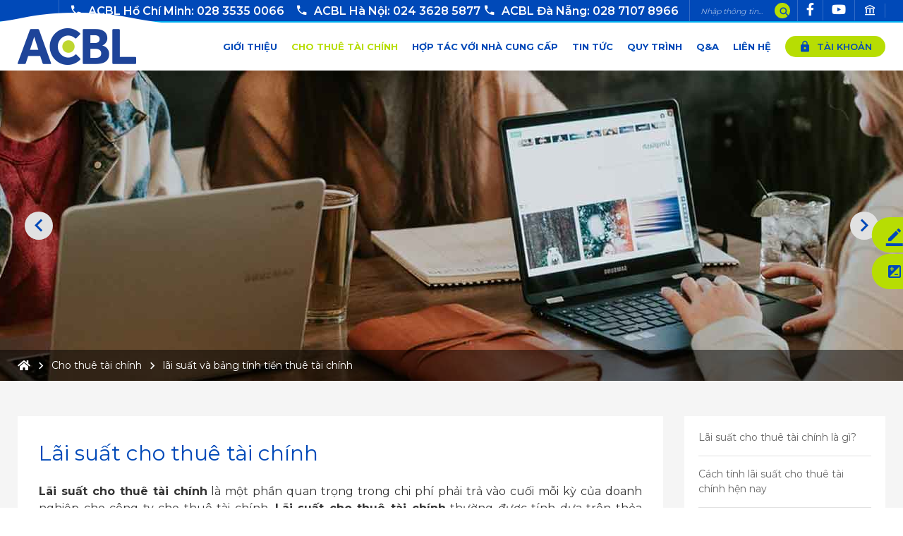

--- FILE ---
content_type: text/html; charset=utf-8
request_url: https://acbleasing.com.vn/lai-suat-va-bang-tinh-tien-thue-tai-chinh
body_size: 23544
content:

<!--
/////////////////////////////////////////////////////////////////////////
Canh Cam - the best Web Solutions Provider - http://www.canhcam.vn
156 Nguyen Van Thu, District 1, Ho Chi Minh City, Viet Nam.
Phone: (+84) 8 38238364 â€“ Fax: (+84) 8 38238365 - Email: info@canhcam.vn
Facebook: https://fb.com/canhcam.vn
/////////////////////////////////////////////////////////////////////////
-->
<!DOCTYPE html>
<html id="ctl00_Html1" lang="vi">

<head id="ctl00_Head1"><title>
	Cách tính lãi suất cho thuê tài chính hiện nay - ACB Leasing
</title>
<meta http-equiv="Content-Type" content="text/html; charset=utf-8" />
<meta name="description" content="Lãi suất cho thuê tài chính được tính như thế nào là điều mà bất kỳ doanh nghiệp, cá nhân nào cũng quan tâm khi sử dụng dịch vụ này." />
<meta name="keywords" content="lãi suất cho thuê tài chính, lãi suất cho thuê tài chính hiện nay, cách tính lãi suất cho thuê tài chính" />
<meta property="og:title" content="Cách tính lãi suất cho thuê tài chính hiện nay - ACB Leasing" />
<meta property="og:description" content="Lãi suất cho thuê tài chính được tính như thế nào là điều mà bất kỳ doanh nghiệp, cá nhân nào cũng quan tâm khi sử dụng dịch vụ này." />
<meta property="og:site_name" content="ACB Leasing" />
<meta itemprop="name" content="Cách tính lãi suất cho thuê tài chính hiện nay - ACB Leasing" />
<meta itemprop="description" content="Lãi suất cho thuê tài chính được tính như thế nào là điều mà bất kỳ doanh nghiệp, cá nhân nào cũng quan tâm khi sử dụng dịch vụ này." /><link rel='alternate' hreflang='vi-VN' href='https://acbleasing.com.vn/lai-suat-va-bang-tinh-tien-thue-tai-chinh' /><meta http-equiv='content-language' content='vi'>
<meta property="og:title" content="Cách tính lãi suất cho thuê tài chính hiện nay - ACB Leasing" />
<meta property="og:description" content="Lãi suất cho thuê tài chính được tính như thế nào là điều mà bất kỳ doanh nghiệp, cá nhân nào cũng quan tâm khi sử dụng dịch vụ này." />
<meta property="og:url" content="https://acbleasing.com.vn/lai-suat-cho-thue-tai-chinh" />
<meta property="og:site_name" content="ACB Leasing" />
<meta property="og:type" content="article" />
<meta itemprop="name" content="Cách tính lãi suất cho thuê tài chính hiện nay - ACB Leasing" />
<meta itemprop="description" content="Lãi suất cho thuê tài chính được tính như thế nào là điều mà bất kỳ doanh nghiệp, cá nhân nào cũng quan tâm khi sử dụng dịch vụ này." />
<meta property="og:image" content="https://acbleasing.com.vn/Data/Sites/1/News/266/lai-suat-cho-thue-tai-chinh-cung-duoc-quy-dinh-theo-phap-luat.jpg" />
<meta itemprop="image" content="https://acbleasing.com.vn/Data/Sites/1/News/266/lai-suat-cho-thue-tai-chinh-cung-duoc-quy-dinh-theo-phap-luat.jpg" />
<script type="application/ld+json">{"@context": "http://schema.org","@type": "NewsArticle","mainEntityOfPage": {"@type": "WebPage","@id": "https://acbleasing.com.vn/lai-suat-cho-thue-tai-chinh"},"headline": "Lãi suất cho thuê tài chính","image": {"@type": "ImageObject","url": "https://acbleasing.com.vn/Data/Sites/1/News/266/lai-suat-cho-thue-tai-chinh-cung-duoc-quy-dinh-theo-phap-luat.jpg","height": 800,"width": 800},"datePublished": "2022-04-26T08:04:00+07:00","dateModified": "2023-01-30T04:06:25+07:00","author": {"@type": "Person","name": "ACB Leasing"},"publisher": {"@type": "Organization","name": "ACB Leasing","logo": {"@type": "ImageObject","url": "https://acbleasing.com.vn/Data/Sites/1/media/default/logo.png","width": 600,"height": 60}},"description": "<h1>Cách tính lãi suất cho thuê tài chính hiện nay - ACB Leasing</h1>
<p>Lãi suất cho thuê tài chính được tính như thế nào là điều mà bất kỳ doanh nghiệp, cá nhân nào cũng quan tâm khi sử dụng dịch vụ này.<br />
</p>
<div>&nbsp;</div>
<p>&nbsp;</p>
<p>&nbsp;</p>"}</script>
<link rel="search" type="application/opensearchdescription+xml" title="Tìm kiếm ACB Leasing" href="https://acbleasing.com.vn/SearchEngineInfo.ashx" />
    

    <!-- ////////////// Favicon ////////////// -->
    <link rel="apple-touch-icon" sizes="57x57" href="/Data/Sites/1/skins/default/favicon/apple-icon-57x57.png" /><link rel="apple-touch-icon" sizes="60x60" href="/Data/Sites/1/skins/default/favicon/apple-icon-60x60.png" /><link rel="apple-touch-icon" sizes="72x72" href="/Data/Sites/1/skins/default/favicon/apple-icon-72x72.png" /><link rel="apple-touch-icon" sizes="76x76" href="/Data/Sites/1/skins/default/favicon/apple-icon-76x76.png" /><link rel="apple-touch-icon" sizes="114x114" href="/Data/Sites/1/skins/default/favicon/apple-icon-114x114.png" /><link rel="apple-touch-icon" sizes="120x120" href="/Data/Sites/1/skins/default/favicon/apple-icon-120x120.png" /><link rel="apple-touch-icon" sizes="144x144" href="/Data/Sites/1/skins/default/favicon/apple-icon-144x144.png" /><link rel="apple-touch-icon" sizes="152x152" href="/Data/Sites/1/skins/default/favicon/apple-icon-152x152.png" /><link rel="apple-touch-icon" sizes="180x180" href="/Data/Sites/1/skins/default/favicon/apple-icon-180x180.png" /><link rel="icon" type="image/png" sizes="192x192" href="/Data/Sites/1/skins/default/favicon/android-icon-192x192.png" /><link rel="icon" type="image/png" sizes="32x32" href="/Data/Sites/1/skins/default/favicon/favicon-32x32.png" /><link rel="icon" type="image/png" sizes="96x96" href="/Data/Sites/1/skins/default/favicon/favicon-96x96.png" /><link rel="icon" type="image/png" sizes="16x16" href="/Data/Sites/1/skins/default/favicon/favicon-16x16.png" /><link rel="manifest" href="/Data/Sites/1/skins/default/favicon/manifest.json" /><link rel="stylesheet" href="https://fonts.googleapis.com/css?family=Montserrat:300,400,500,600,700,800&amp;display=swap" /><link href="https://fonts.googleapis.com/icon?family=Material+Icons" rel="stylesheet" /><meta name="msapplication-TileColor" /><meta name="msapplication-TileImage" content="/Data/Sites/1/skins/default/favicon/ms-icon-144x144.png" /><meta name="theme-color" /><meta name="dmca-site-verification" content="SnZzTVBkR3lmRXR2V3lvYUQxRUVBOW4wVFhGMTY5N29Hc0JsYUg2R1VOVT01" />
    <!-- ////////////// Mobile title color ////////////// -->
    <meta name="theme-color" content="#000000" /><meta name="msapplication-navbutton-color" content="#000000" /><meta name="apple-mobile-web-app-status-bar-style" content="#000000" />
    <!-- ////////////// Responsive Config ////////////// -->
    <meta http-equiv="X-UA-Compatible" content="IE=edge,chrome=1" /><meta name="viewport" content="width=device-width,initial-scale=1,shrink-to-fit=no" /><meta name="format-detection" content="telephone=no" /><meta name="msapplication-tap-highlight" content="no" /><meta name="apple-mobile-web-app-capable" content="yes" />
    <!-- HTML5 shim and Respond.js for IE8 support of HTML5 elements and media queries-->
    <!-- WARNING: Respond.js doesn't work if you view the page via file://-->
    <!--if lt IE 9
	script(src='//oss.maxcdn.com/html5shiv/3.7.2/html5shiv.min.js')
	script(src='//oss.maxcdn.com/respond/1.4.2/respond.min.js')
	-->



    <style>
        .fancybox-type-iframe {
            min-height: 560px;
            z-index: 9999;
            background: #fff;
            box-shadow: 0 0 6px rgba(0, 0, 0, .5);
            border-radius: 3px
        }

        .fancybox-type-iframe .fancybox-skin,
        .fancybox-outer,
        .fancybox-inner {
            min-height: 560px;
        }

        .fancybox-type-iframe iframe {
            width: 100%;
            min-height: 560px
        }

        .cmsadminpanel .canhcamcmslistmenu {
            margin: 0;
            padding: 0;
            display: flex;
            align-items: center;
            justify-content: center;
        }

        .cmsadminpanel .canhcamcmslistmenu li {
            list-style-type: none
        }

        .cmsadminpanel .canhcamcmslistmenu li a {
            border: 0;
            text-decoration: none
        }

        .cmsadminpanel .canhcamcmslistmenu li a:hover,
        .cmsadminpanel .canhcamcmslistmenu li a:focus {
            background: none
        }

        .cmsadminpanel .canhcamcmslistmenu .ddviewmode {
            margin-top: 0
        }

        @media only screen and (max-width:700px) {
            .cmsadminpanel .canhcamcmslistmenu {
                flex-direction: column
            }
        }
    </style>
    
<script src="//ajax.googleapis.com/ajax/libs/jquery/1.10.2/jquery.min.js" type="text/javascript" ></script>
<script src="//ajax.googleapis.com/ajax/libs/jqueryui/1.10.1/jquery-ui.min.js" type="text/javascript" ></script>
<link rel='stylesheet' type='text/css' href='/App_Themes/toolbar.css' />
<link rel='stylesheet' type='text/css' href='/ClientScript/fancybox/jquery.fancybox.css' />
<link rel='stylesheet' type='text/css' href='/Data/Sites/1/skins/default/css/core.min.css' />
<link rel='stylesheet' type='text/css' href='/Data/Sites/1/skins/default/css/main.min.css' /><!--Start of Tawk.to Script-->
<script type="text/javascript">
var Tawk_API=Tawk_API||{}, Tawk_LoadStart=new Date();
(function(){
var s1=document.createElement("script"),s0=document.getElementsByTagName("script")[0];
s1.async=true;
s1.src='https://embed.tawk.to/5e0172d127773e0d832a7690/default';
s1.charset='UTF-8';
s1.setAttribute('crossorigin','*');
s0.parentNode.insertBefore(s1,s0);
})();
</script>
<!--End of Tawk.to Script-->

<!-- Global site tag (gtag.js) - Google Analytics -->
<script async src="https://www.googletagmanager.com/gtag/js?id=UA-216853175-1"></script>
<script>
  window.dataLayer = window.dataLayer || [];
  function gtag(){dataLayer.push(arguments);}
  gtag('js', new Date());

  gtag('config', 'UA-216853175-1');
</script>
<meta name="geo.region" content="VN-SG" /><meta name="geo.placename" content="Sài Gòn" /><meta name="geo.position" content="10.784152;106.669797" /><meta name="ICBM" content="10.784152, 106.669797" />


 <script type='application/ld+json'>
   {
     "@context": "https://schema.org",
     "@type": "Organization",
     "name": "ACB Leasing",
     "url": "https://acbleasing.com.vn/",
     "logo": "https://acbleasing.com.vn/Data/Sites/1/skins/default/favicon/apple-icon-57x57.png",
     "foundingDate": "2020",
     "founders": [{
       "@type": "Person",
       "name": "admin"
     }],
     "address": [{
       "@type": "PostalAddress",
       "streetAddress": "444A-446 CÃ¡ch Máº¡ng ThÃ¡ng TÃ¡m, PhÆ°á»ng 11, Quáº­n 3, Tp.HCM",
       "addressLocality": "Há»“ ChÃ­ Minh",
       "addressRegion": "Southeast",
       "postalCode": "700000",
       "addressCountry": "VN"
     }],
     "contactPoint": [{
       "@type": "ContactPoint",
       "telephone": "02835350066",
       "contactType": "customer service"
     }],
     "sameAs": ["https://www.youtube.com/channel/UCmNO8pVUQpnCaKcAD2y32ig/featured"]
   }
 </script>

<link rel="canonical" href="https://acbleasing.com.vn/lai-suat-va-bang-tinh-tien-thue-tai-chinh" /></head>

<body id="ctl00_Body" class="canhcam vi-vn">
    <div id="top-page"></div>
    
    
    <form method="post" action="/lai-suat-va-bang-tinh-tien-thue-tai-chinh" onsubmit="javascript:return WebForm_OnSubmit();" id="aspnetForm" autocomplete="off">
<div class="aspNetHidden">
<input type="hidden" name="__EVENTTARGET" id="__EVENTTARGET" value="" />
<input type="hidden" name="__EVENTARGUMENT" id="__EVENTARGUMENT" value="" />
<input type="hidden" name="__VIEWSTATEFIELDCOUNT" id="__VIEWSTATEFIELDCOUNT" value="4" />
<input type="hidden" name="__VIEWSTATE" id="__VIEWSTATE" value="IjTLt/pgGXe/LjMlltjAqwnKq1ZfemCVwT2uZ1YxmqUdPt2wlBYsh06Mkzz8k0BYug4A9Wd7Kh622AtDOJ8xcuCfOAC81HKzHZ0pwNWONNA7ppfHRBHOTCVbDxYIKHfR5KsVK0vXjwXsPo5pP3Y5+iilYQ1QA/olfS+rolVBaDK6OyVUWgDObD/nw9DzXqdaUJookzsfnFfx5H2vjfS7Q5tBVtN8SfKKh0FQEijjd45PCvusN482xAjTFwe/n7LV8++xoNs2v5lHccoCZ7sOlWkgf+L8rIem2I8LcNIph/zADdn8sU92Vf/rCxXYfPE2kq+fPYikv8PPZcEvf1Ra3yN5ZFddeWiOzLpTY0S2yKogQWNyloqDIQYXliZ+JDq7aVct1WDeUHzvPw3+VAneJbyBDzL17XCbt4tQaCmPWhpdwMki+W17meEqpzCoEQjp6MdQJeD7byEHQ1SPcGfnmJ3GJGv7Xj4D/oWxohZh+nJ96+xbXUxP" />
<input type="hidden" name="__VIEWSTATE1" id="__VIEWSTATE1" value="2S0/99KQfSxP5daVmSXBNZIOD8BCGwh+CTBhKedS5lESBEUKffUJCu9BRoNB09hKZLdR/sfphF2z93vHdZo8RNezo2NQh+l8uMIzwQLfL9IwmKOSBcIUuG8z/Smwu+KQNh7X25Y662ogH0blq6MkOI9hnjWNJU4IvbzNea4Wp1jDRhy5urikaWFDPZDUCM6YLa4wzJW9NRdZSmnNQY1sRDstDwmjAKQz+cE6drTz/4lVnkQmruod3zDFA2F+0Xa148AWNkiqB6zNwRoKvzAtV5U5MZRSOaejdmulpZLUPCPAHy6QwdfQmYvuVMMmgvKHrpht5zTNjVi4OnYm63A8lY842cO6QSoT1iJ8EdW+/k8FQ2zNThrSMbTE5sKo53fvgyYhiZfrUDjh1xuzNlKc4zuiTqI5zAFuWduW8QyYE8TfyDuwX0Cp5hXXIpT9DbX5uDCxCR38FYhCDBL7BgOw4ktruUE//zNq0lzpiV0301B9G9cp4AfH" />
<input type="hidden" name="__VIEWSTATE2" id="__VIEWSTATE2" value="HtNiKFg8MYlVxRkqPzV/KRg4WqcdF9VDQdTVeRoA+PukID6kg4MVfZm/Rf7/8nT/3ZDmXQuvAibV+ofEw759zaXG7heztoCxzTiABEJiPL14UliOQx/[base64]//MDmdus/cUCV5IuAMtTAlWGfHlCsKWLppd92xG0oB5ZCEe9wCEms2KEegbrz/yUJZLYGKMczQL5E4Ihr8RysVW8sdZVfMuwpO+e5GMSYdQAMdRlcFZFCe8BVgNFWbIxw/QmHhJ3zDp1IP" />
<input type="hidden" name="__VIEWSTATE3" id="__VIEWSTATE3" value="k+/x5Etyj+kDh64CiT4Ks7sKnFvWaVRpzLKZXIlNCgZNWVsXKvK5ZT74Jb2aUTzfUm01nOnc+6wWxBDP/GPpwZob1nrZWC9UeXNw29USi2lKGYF2fV2a57PkBPawt6OP6T3AnGJGWMbBV3qzkuBdlS7ZRO1ElJTD61yfOsRJmdtuIwMDnV2iWECXjNKkpI3F/1GFddlYgXOaPE8pGd+yrNrzRwLJ+bV1uRWjpC2sxFhtGIXevKlolEW8/i3bGUWmN2IMQLAnIGpDpFQq6S+7" />
</div>

<script type="text/javascript">
//<![CDATA[
var theForm = document.forms['aspnetForm'];
if (!theForm) {
    theForm = document.aspnetForm;
}
function __doPostBack(eventTarget, eventArgument) {
    if (!theForm.onsubmit || (theForm.onsubmit() != false)) {
        theForm.__EVENTTARGET.value = eventTarget;
        theForm.__EVENTARGUMENT.value = eventArgument;
        theForm.submit();
    }
}
//]]>
</script>


<script src="/WebResource.axd?d=kQnudl3_OAzZGECSMB5vEEoIVZc7qP6BW-LM0-MzOtwF40I9CJadnKvfLYMCRdqSTez_Hd_TuDuS7muOMlgSuZEkbIU1&amp;t=638393501798026697" type="text/javascript"></script>

<script type="text/javascript">
(function (d, s, id) {
var js, fjs = d.getElementsByTagName(s)[0];
if (d.getElementById(id)) return;
js = d.createElement(s); js.id = id
js.async=true;
js.src = "//connect.facebook.net/en_US/all.js#xfbml=1";
fjs.parentNode.insertBefore(js, fjs);
} (document, 'script', 'facebook-jssdk'));
</script>
<script type="text/javascript">
!function (d, s, id) {
var js, fjs = d.getElementsByTagName(s)[0];
if (!d.getElementById(id)) {
js = d.createElement(s);
js.id = id; js.src = "//platform.twitter.com/widgets.js";
fjs.parentNode.insertBefore(js, fjs);
}
} (document, "script", "twitter-wjs");</script>

<script src="/ScriptResource.axd?d=3ol5ROi6N3WQYgj9-HLaU49AFFFEJ96rEvxWng199hZFwftw_fpQuo4g0vEd2ZcMdzcvILu2w663adjp0S7jLp_mX4FnpNtU1hS4w0N18QddYiGSIq_EDQoz_JKuPbCNj2DD9UBrM2oY9K11H6QByYzSTd81&amp;t=3e1b2a62" type="text/javascript"></script>
<script src="/ScriptResource.axd?d=[base64]" type="text/javascript"></script>
<script type="text/javascript">
//<![CDATA[
function WebForm_OnSubmit() {
if (typeof(ValidatorOnSubmit) == "function" && ValidatorOnSubmit() == false) return false;
return true;
}
//]]>
</script>

        
        
        
        <script type="text/javascript">
//<![CDATA[
Sys.WebForms.PageRequestManager._initialize('ctl00$ScriptManager1', 'aspnetForm', ['tctl00$mainContent$ctl07$pnlFormWizard',''], [], [], 90, 'ctl00');
//]]>
</script>

        <!-- ////////////// Header ////////////// -->
        <div id="wrapper">
            <header>
                <div class="top-wrapper">
                    <div class="container">
                        <div class="main-wrap">
                            <div class="main-phone">
                                <div class='Module Module-140'><div class='ModuleContent'><p><a href="tel: 028 6290 5966"> <em class="mdi mdi-phone"></em>ACBL Hồ Chí Minh: 028 3535 0066</a> <span style="white-space: pre;">	</span><a href="tel: 024 3628 5877"><em class="mdi mdi-phone"></em>ACBL Hà Nội: 024 3628 5877</a>
<a href="tel: 028 7107 8966"><em class="mdi mdi-phone"></em>ACBL Đà Nẵng: 028 7107 8966</a> </p></div></div>
                                
                            </div>
                            <div class="main-search">
                                <div class='Module Module-142'><div id='ctl00_mdl142_ctl00_Search_pnlSearch' class='searchbox'>

    <input onfocus="javascript:watermarkEnter(this, &#39;&#39;);" onblur="javascript:watermarkLeave(this, &#39;&#39;);" name="ctl00$mdl142$ctl00$Search$txtSearch" type="text" id="ctl00_mdl142_ctl00_Search_txtSearch" title="Tìm kiếm" class="searchinput" autocomplete="off" placeholder="Nhập thông tin..." />
    
    <button onclick="__doPostBack('ctl00$mdl142$ctl00$Search$btnSearch','')" id="ctl00_mdl142_ctl00_Search_btnSearch" class="searchbutton">
        <em class="mdi mdi-magnify"></em>
    </button>

</div></div>
                            </div>
                            <div class="main-social">
                                <div class='Module Module-141'><div class='ModuleContent'><html>
    <head>
        <link rel="stylesheet" href="https://fonts.googleapis.com/css2?family=Material+Symbols+Outlined:opsz,wght,FILL,GRAD@20..48,100..700,0..1,-50..200" />
    </head>
    <body>
        <ul class="list-social">
            <li><a href="#"><em class="fab fa-facebook-f"></em></a></li>
            <li><a href="#"><em class="fab fa-youtube"></em></a></li>
            <li><a href="https://acbleasing.com.vn/lai-suat-cho-thue-tai-chinh-binh-quan-tai-acbl" class="material-symbols-outlined">account_balance</a></li>
        </ul>
    </body>
</html></div></div>
                                
                            </div>
                            <div class="main-language">
                                <div class='Module Module-144'><a href="https://acbleasing.com.vn/en-US/" title="English" target="">
  <img src="/Data/SiteImages/flags/us.gif" alt="English">
</a></div>
                            </div>
                        </div>
                    </div>
                </div>
                <div class="bottom-wrapper">
                    <div class="container">
                        <div class="main-wrap">
                            <div class="left-wrap">
                                <div class="main-logo">
                                    <div class='Module Module-139'><div class='ModuleContent'><a href="/"><img alt="" src="/Data/Sites/1/media/logo.png" /></a></div></div>
                                    
                                </div>
                            </div>
                            <div class="right-wrap">
                                <div class='Module Module-138'><div class='ModuleContent'><ul class="list-main-menu">
  <li>
    <a href="https://acbleasing.com.vn/gioi-thieu" title="Giới thiệu" target="_self">Giới thiệu</a>
  </li>
  <li class="mega-menu active">
    <a href="https://acbleasing.com.vn/cho-thue-tai-chinh" title="Cho thuê tài chính" target="_self">Cho thuê tài chính</a>
    <em class="material-icons">expand_more</em>
    <ul class="mega-list">
      <li class="dropdown">
        <a class=" " href="https://acbleasing.com.vn/hinh-thuc-cho-thue-tai-chinh" title="Hình thức cho thuê tài chính" target="_self">Hình thức cho thuê tài chính</a>
        <em class="material-icons">expand_more</em>
        <ul class="dropdown-list">
          <li>
            <a class=" " href="https://acbleasing.com.vn/ban-va-thue-lai-tai-san-co-dinh" title="Bán và thuê lại tài sản cố định" target="_self">Bán và thuê lại tài sản cố định</a>
          </li>
          <li>
            <a class=" " href="https://acbleasing.com.vn/mua-va-cho-thue-lai" title="Mua và cho thuê lại" target="_self">Mua và cho thuê lại</a>
          </li>
        </ul>
      </li>
      <li class="dropdown">
        <a class=" " href="https://acbleasing.com.vn/tai-san-cho-thue-tai-chinh" title="Tài sản cho thuê tài chính" target="_self">Tài sản cho thuê tài chính</a>
        <em class="material-icons">expand_more</em>
        <ul class="dropdown-list">
          <li>
            <a class=" " href="https://acbleasing.com.vn/thue-tai-chinh-may-xuc-1" title="Thuê tài chính máy xúc" target="_self">Thuê tài chính máy xúc</a>
          </li>
          <li>
            <a class=" " href="https://acbleasing.com.vn/thue-tai-chinh-xe-o-to" title="Thuê tài chính xe ô tô" target="_self">Thuê tài chính xe ô tô</a>
          </li>
          <li>
            <a class=" " href="https://acbleasing.com.vn/thue-tai-chinh-thiet-bi-xay-dung" title="Thuê tài chính thiết bị xây dựng" target="_self">Thuê tài chính thiết bị xây dựng</a>
          </li>
          <li>
            <a class=" " href="https://acbleasing.com.vn/thue-tai-chinh-may-moc-thiet-bi" title="Thuê tài chính máy móc thiết bị" target="_self">Thuê tài chính máy móc thiết bị</a>
          </li>
          <li>
            <a class=" " href="https://acbleasing.com.vn/thue-tai-chinh-phuong-tien-van-chuyen" title="Thuê tài chính phương tiện vận chuyển" target="_self">Thuê tài chính phương tiện vận chuyển</a>
          </li>
          <li>
            <a class=" " href="https://acbleasing.com.vn/thue-tai-chinh-may-dao" title="Thuê tài chính máy đào" target="_self">Thuê tài chính máy đào</a>
          </li>
          <li>
            <a class=" " href="https://acbleasing.com.vn/thue-tai-chinh-may-in-1" title="Thuê tài chính máy in" target="_self">Thuê tài chính máy in</a>
          </li>
          <li>
            <a class=" " href="https://acbleasing.com.vn/thue-tai-chinh-may-cnc-2" title="Thuê tài chính máy CNC" target="_self">Thuê tài chính máy CNC</a>
          </li>
          <li>
            <a class=" " href="https://acbleasing.com.vn/thue-tai-chinh-may-bao-bi" title="Thuê tài chính máy bao bì" target="_self">Thuê tài chính máy bao bì</a>
          </li>
          <li>
            <a class=" " href="https://acbleasing.com.vn/thue-tai-chinh-may-co-khi" title="Thuê tài chính máy cơ khí" target="_self">Thuê tài chính máy cơ khí</a>
          </li>
          <li>
            <a class=" " href="https://acbleasing.com.vn/thue-tai-chinh-xe-dau-keo" title="Thuê tài chính xe đầu kéo" target="_self">Thuê tài chính xe đầu kéo</a>
          </li>
          <li>
            <a class=" " href="https://acbleasing.com.vn/thue-tai-chinh-xe-van-tai-hanh-khach" title="Thuê tài chính xe vận tải hành khách" target="_self">Thuê tài chính xe vận tải hành khách</a>
          </li>
          <li>
            <a class=" " href="https://acbleasing.com.vn/thue-tai-chinh-thiet-bi-y-te" title="Thuê tài chính thiết bị y tế" target="_self">Thuê tài chính thiết bị y tế</a>
          </li>
        </ul>
      </li>
      <li>
        <a class=" " href="https://acbleasing.com.vn/quy-trinh-va-ho-so-cho-thue-tai-chinh" title="Quy trình và hồ sơ cho thuê tài chính" target="_self">Quy trình và hồ sơ cho thuê tài chính</a>
      </li>
      <li class="dropdown">
        <a class=" " href="https://acbleasing.com.vn/loi-ich-cho-thue-tai-chinh-2" title="Lợi ích cho thuê tài chính" target="_self">Lợi ích cho thuê tài chính</a>
        <em class="material-icons">expand_more</em>
        <ul class="dropdown-list">
          <li>
            <a class=" " href="https://acbleasing.com.vn/loi-ich-doi-voi-khach-hang" title="Lợi ích đối với khách hàng" target="_self">Lợi ích đối với khách hàng</a>
          </li>
          <li>
            <a class=" " href="https://acbleasing.com.vn/loi-ich-doi-voi-nha-cung-cap" title="Lợi ích đối với nhà cung cấp" target="_self">Lợi ích đối với nhà cung cấp</a>
          </li>
        </ul>
      </li>
      <li class="active">
        <a class=" " href="https://acbleasing.com.vn/lai-suat-va-bang-tinh-tien-thue-tai-chinh" title="lãi suất và bảng tính tiền thuê tài chính" target="_self">lãi suất và bảng tính tiền thuê tài chính</a>
      </li>
      <li>
        <a class=" " href="https://acbleasing.com.vn/bao-hiem-tai-san-thue-tai-chinh" title="bảo hiểm tài sản thuê tài chính" target="_self">bảo hiểm tài sản thuê tài chính</a>
      </li>
      <li>
        <a class=" " href="https://acbleasing.com.vn/hach-toan-thue-tai-chinh" title="Hạch toán thuê tài chính" target="_self">Hạch toán thuê tài chính</a>
      </li>
    </ul>
  </li>
  <li class="mega-menu">
    <a href="https://acbleasing.com.vn/hop-tac-voi-nha-cung-cap" title="Hợp tác với nhà cung cấp" target="_self">Hợp tác với nhà cung cấp</a>
    <em class="material-icons">expand_more</em>
    <ul class="mega-list">
      <li>
        <a class=" " href="https://acbleasing.com.vn/xe-dau-keo-1" title="Xe Đầu Kéo" target="_self">Xe Đầu Kéo</a>
      </li>
      <li>
        <a class=" " href="https://acbleasing.com.vn/xe-van-tai-hang-hoa" title="Xe vận tải hàng hóa" target="_self">Xe vận tải hàng hóa</a>
      </li>
      <li>
        <a class=" " href="https://acbleasing.com.vn/may-moc-thiet-bi-xay-dung" title="Máy móc &amp; Thiết bị xây dựng" target="_self">Máy móc & Thiết bị xây dựng</a>
      </li>
      <li>
        <a class=" " href="https://acbleasing.com.vn/may-moc-thiet-bi-co-khi-chinh-xac" title="Máy móc thiết bị cơ khí chính xác" target="_self">Máy móc thiết bị cơ khí chính xác</a>
      </li>
    </ul>
  </li>
  <li>
    <a href="https://acbleasing.com.vn/tin-tuc-su-kien" title="Tin tức" target="_self">Tin tức</a>
  </li>
  <li>
    <a href="https://acbleasing.com.vn/quy-trinh" title="Quy trình" target="_self">Quy trình</a>
  </li>
  <li>
    <a href="https://acbleasing.com.vn/q-a" title="Q&amp;A" target="_self">Q&A</a>
  </li>
  <li>
    <a href="https://acbleasing.com.vn/tru-so-chinh-1" title="Liên hệ" target="_self">Liên hệ</a>
  </li>
</ul></div></div>
                                <div class="main-account">
                                    <div class='Module Module-143'><div class='ModuleContent'><a href="#" class="btn-user-login"><em class="material-icons">lock</em>Tài khoản</a></div></div>
                                    
                                </div>
                                <div class="button-hambuger">
                                    <div class="burger-bt-inner"><span></span></div>
                                </div>
                            </div>
                        </div>
                    </div>
                </div>
                <div class="mobile-wrap"></div>
                <div class="backdrop"></div>
            </header>
            <!-- ////////////// End Header ////////////// -->
            <!-- ////////////// Main ////////////// -->
            <main>
                

                

                <div id="ctl00_divCenter" class="middle-fullwidth">
	
                    <section class="acbl-banner-child">  				<div class="main-slide"><div class='Module Module-179'><div class='ModuleContent'><div class="swiper-container">
  <div class="swiper-wrapper">
    <div class="swiper-slide">
      <img src="/Data/Sites/1/Banner/Default/1.jpg" alt="">
    </div>
  </div>
</div>
<div class="main-button">
  <div class="button-prev">
    <em class="mdi mdi-chevron-left">
    </em>
  </div>
  <div class="button-next">
    <em class="mdi mdi-chevron-right">
    </em>
  </div>
</div>
</div></div></div><div class="main-breakcrumb"> 					<div class="container"><div class='Module Module-155'><ol class='breadcrumb' itemscope='' itemtype='http://schema.org/BreadcrumbList'>
    
            <li itemprop='itemListElement' itemscope='' itemtype='http://schema.org/ListItem'><a href='https://acbleasing.com.vn' class='itemcrumb' itemprop='item'  itemtype='http://schema.org/Thing'><span itemprop='name'>Trang chủ</span></a><meta itemprop='position' content='0'></li>
        
            <li itemprop='itemListElement' itemscope='' itemtype='http://schema.org/ListItem'><a href='https://acbleasing.com.vn/cho-thue-tai-chinh' class='itemcrumb' itemprop='item'  itemtype='http://schema.org/Thing'><span itemprop='name'>Cho thuê tài chính</span></a><meta itemprop='position' content='1'></li>
        
            <li itemprop='itemListElement' itemscope='' itemtype='http://schema.org/ListItem'><a href='https://acbleasing.com.vn/lai-suat-va-bang-tinh-tien-thue-tai-chinh' class='itemcrumb active' itemprop='item'  itemtype='http://schema.org/Thing'><span itemprop='name'>lãi suất và bảng tính tiền thuê tài chính</span></a><meta itemprop='position' content='2'></li>
        
    
</ol></div></div> 				</div> 			</section><div class='Module Module-237'><div class='ModuleContent'>
<div id="ctl00_mainContent_ctl02_ctl00_pnlInnerWrap">
		
    
    
    <section class="cho-thue-ct-section">
  <div class="container">
    <div class="row row-margin-top">
      <div class="col-lg-4 col-xl-3">
        <div class="box-toc">
          <ol id="toc">
          </ol>
        </div>
      </div>
      <div class="col-lg-8 col-xl-9">
        <div class="box-scroll">
          <h1 class="detail-title">Lãi suất cho thuê tài chính</h1>
          <div class="full-content" data-content=""><p style="text-align: justify;"><strong>Lãi suất <a href="http://https://acbleasing.com.vn/cho-thue-tai-chinh">cho thuê tài chính</a></strong> là một phần quan trọng trong chi phí phải trả vào cuối mỗi kỳ của doanh nghiệp cho công ty cho thuê tài chính. <strong>Lãi suất cho thuê tài chính</strong> thường được tính dựa trên thỏa thuận của 2 bên và được ràng buộc bởi quy định của pháp luật, nhằm đem lại quyền lợi tốt nhất cho doanh nghiệp và công ty cho thuê tài chính.&nbsp;<br />
</p>
<h2 style="text-align: justify;">Lãi suất cho thuê tài chính là gì?</h2>
<p style="text-align: justify;">Cho thuê tài chính về bản chất là một hình thức cấp tín dụng trung và dài hạn bởi <a href="http://https://acbleasing.com.vn/cong-ty-cho-thue-tai-chinh" target="_blank"><strong><span style="color: #0070c0;">công ty cho thuê tài chính</span></strong></a><strong>&nbsp;</strong>nhằm phục vụ cho nhu cầu vay vốn, thuê tài chính để đầu tư vào các sản phẩm máy móc, thiết bị, phương tiện vận chuyển của doanh nghiệp.&nbsp;<br />
</p>
<p style="text-align: justify;">Chính vì vậy, lãi suất cho thuê tài chính cũng được quy định theo pháp luật tương tự như lãi suất của các khoản vay vốn khác.&nbsp;<br />
</p>
<p style="text-align: center;"><em><img alt="" src="/Data/Sites/1/media/bai-viet-lps/15-lai-suat-cho-thue-tai-chinh/lai-suat-cho-thue-tai-chinh-cung-duoc-quy-dinh-theo-phap-luat.jpg" /></em></p>
<p style="text-align: center;"><em>Lãi suất cho thuê tài chính được quy định theo pháp luật tương tự như lãi suất của các khoản vay vốn khác</em><br />
</p>
<p style="text-align: justify;">Tại Điều 13, Thông tư số 39/2016/TT-NHNN Quy định về hoạt động cho vay của tổ chức tín dụng, chi nhánh ngân hàng nước ngoài đối với khách hàng, lãi suất cho thuê tài chính được đề cập đến như sau:<br />
</p>
<p style="text-align: justify;"><em>“1. Tổ chức tín dụng và khách hàng thỏa thuận về lãi suất cho vay theo cung cầu vốn thị trường, nhu cầu vay vốn và mức độ tín nhiệm của khách hàng, trừ trường hợp Ngân hàng Nhà nước Việt Nam có quy định về lãi suất cho vay tối đa tại khoản 2 Điều này.<br />
</em></p>
<p style="text-align: justify;"><em>2. Tổ chức tín dụng và khách hàng thỏa thuận về lãi suất cho vay ngắn hạn bằng đồng Việt Nam nhưng không vượt quá mức lãi suất cho vay tối đa do Thống đốc Ngân hàng Nhà nước Việt Nam quyết định trong từng thời kỳ nhằm đáp ứng một số nhu cầu vốn.”</em></p>
<p style="text-align: center;"><em><strong>&gt;&gt;&gt; Xem thêm: <a href="https://acbleasing.com.vn/cac-hinh-thuc-cho-vay-doanh-nghiep-vua-va-nho"><span style="color: #0070c0;">Các hình thức cho vay doanh nghiệp vừa và nhỏ</span></a>&nbsp;và&nbsp;<a href="https://acbleasing.com.vn/cho-thue-tai-chinh" target="_blank"><span style="color: #0070c0;">quy định về cho thuê tài chính</span></a>.</strong></em><br />
</p>
<h2 style="text-align: justify;">Cách tính lãi suất cho thuê tài chính hện nay</h2>
<p style="text-align: justify;">Hiện nay chưa có tổ chức tài chính nào có công thức tính lãi cho thuê tài chính để quy định cho mức lãi suất này. Tại Điều 468, Bộ luật </p>
<p style="text-align: justify;">Dân sự 2015 có quy định về cách tính lãi suất cho thuê tài chính như sau:<br />
</p>
<p style="text-align: justify;"><em>“1. Lãi suất vay do các bên thỏa thuận.<br />
</em></p>
<p style="text-align: justify;"><em>Trường hợp các bên có thỏa thuận về lãi suất thì lãi suất theo thỏa thuận không được vượt quá 20%/năm của khoản tiền vay, trừ trường hợp luật khác có liên quan quy định khác. Căn cứ tình hình thực tế và theo đề xuất của Chính phủ, Ủy ban Thường vụ Quốc hội quyết định điều chỉnh mức lãi suất nói trên và báo cáo Quốc hội tại kỳ họp gần nhất.<br />
</em></p>
<p style="text-align: justify;"><em>Trường hợp lãi suất theo thỏa thuận vượt quá lãi suất giới hạn được quy định tại khoản này thì mức lãi suất vượt quá không có hiệu lực.<br />
</em></p>
<p style="text-align: justify;"><em>2. Trường hợp các bên có thỏa thuận về việc trả lãi, nhưng không xác định rõ lãi suất và có tranh chấp về lãi suất thì lãi suất được xác định bằng 50% mức lãi suất giới hạn quy định tại khoản 1 Điều này tại thời điểm trả nợ.”<br />
</em></p>
<p style="text-align: center;"><em style="text-align: center;"><img alt="" src="https://acbleasing.com.vn/Data/Sites/1/media/bai-viet-lps/15-lai-suat-cho-thue-tai-chinh/lai-suat-do-cac-nen-thoa-thuan.jpg" /></em><br />
</p>
<p style="text-align: center;"><em>Lãi suất cho thuê tài chính do các bên thỏa thuận</em><br />
</p>
<p style="text-align: justify;">Ngoài ra, tại khoản 3, 5 Điều 13 Thông tư số 39/2016/TT-NHNN Quy định về hoạt động cho vay của tổ chức tín dụng, chi nhánh ngân hàng nước ngoài đối với khách hàng thì nội dung thỏa thuận về lãi suất cho thuê tài chính cũng được đề cập đến như sau:<br />
</p>
<p style="text-align: justify;"><em>“3. Nội dung thỏa thuận về lãi suất cho vay bao gồm mức lãi suất cho vay và phương pháp tính lãi đối với khoản vay. Trường hợp mức lãi suất cho vay không quy đổi theo tỷ lệ %/năm và/hoặc không áp dụng phương pháp tính lãi theo số dư nợ cho vay thực tế, thời gian duy trì số dư nợ gốc thực tế đó, thì trong thỏa thuận cho vay phải có nội dung về mức lãi suất quy đổi theo tỷ lệ %/năm (một năm là ba trăm sáu mươi lăm ngày) tính theo số dư nợ cho vay thực tế và thời gian duy trì số dư nợ cho vay thực tế đó.<br />
</em></p>
<p style="text-align: justify;"><em>5. Trường hợp áp dụng lãi suất cho vay điều chỉnh, tổ chức tín dụng và khách hàng phải thỏa thuận nguyên tắc và các yếu tố để xác định lãi suất điều chỉnh, thời điểm điều chỉnh lãi suất cho vay. Trường hợp căn cứ các yếu tố để xác định lãi suất điều chỉnh dẫn đến có nhiều mức lãi suất cho vay khác, thì tổ chức tín dụng áp dụng mức lãi suất cho vay thấp nhất.”</em><br />
</p>
<h2 style="text-align: justify;">Thời gian cho thuê tài chính</h2>
<h3 style="text-align: justify;">Thời gian cho thuê tài chính là gì?</h3>
<p style="text-align: justify;">Thời gian cho thuê tài chính là một khoảng thời gian được xác định, tính từ thời điểm doanh nghiệp nhận nợ tiền thuê tài chính (ký hợp đồng cho thuê tài chính và nhận bàn giao tài sản) cho đến khi trả hết cả nợ gốc lẫn lãi được thỏa thuận trong hợp đồng.&nbsp;<br />
</p>
<p style="text-align: justify;">Thời hạn cho thuê tài chính thường không được vượt quá thời gian hoạt động còn lại của doanh nghiệp hoặc tài sản. Đồng thời cũng không được vượt quá thời gian sinh sống và làm việc tại Việt Nam nếu chủ thể đi thuê tài chính là người nước ngoài.&nbsp;<br />
</p>
<p style="text-align: justify;">Thời hạn cho thuê tài chính được thỏa thuận và quy định trong hợp đồng cho thuê tài chính. Trong thời hạn cho thuê tài chính doanh nghiệp và công ty cho thuê tài chính không được phép hủy ngang hợp đồng.&nbsp;<br />
</p>
<p style="text-align: justify;">Ngoài ra, trong thời hạn cho thuê còn có khái niệm kỳ hạn cho thuê. Đây chính là khoảng thời gian đã được thỏa thuận trước (thường là cuối tháng/cuối quý/cuối năm) mà doanh nghiệp phải thanh toán một phần hoặc toàn bộ nợ gốc và lãi cho công ty cho thuê tài chính.&nbsp;<br />
</p>
<p style="text-align: center;"><em style="text-align: center;"><img alt="" src="/Data/Sites/1/media/bai-viet-lps/15-lai-suat-cho-thue-tai-chinh/thiet-bi-dung-trong-xay-dung.jpg" style="width: 600px; height: 264px;" /></em><br />
</p>
<p style="text-align: center;"><em>Thời hạn cho thuê các sản phẩm cho thuê tài chính là không giống nhau, tùy thuộc vào giá trị và thỏa thuận của các bên liên quan</em></p>
<p style="text-align: left;">Tham khảo: <a href="https://acbleasing.com.vn/thue-tai-chinh-xe-dau-keo">Mua trả góp xe đầu kéo</a> doanh nghiệp vừa và nhỏ<br />
</p>
<h3 style="text-align: justify;">Pháp luật quy định như thế nào về việc trả lãi suất cho thuê tài chính không đúng thời hạn?</h3>
<p style="text-align: justify;">Tại khoản 4, Điều 13 Thông tư số 39/2016/TT-NHNN Quy định về hoạt động cho vay của tổ chức tín dụng, chi nhánh ngân hàng nước ngoài đối với khách hàng cũng có quy định về việc chậm trả lãi suất cho thuê tài chính như sau:<br />
</p>
<p style="text-align: justify;"><em>“4. Khi đến hạn thanh toán mà khách hàng không trả hoặc trả không đầy đủ nợ gốc và/hoặc lãi tiền vay theo thỏa thuận, thì khách hàng phải trả lãi tiền vay như sau:<br />
</em></p>
<p style="text-align: justify;"><em>a) Lãi trên nợ gốc theo lãi suất cho vay đã thỏa thuận tương ứng với thời hạn vay mà đến hạn chưa trả;<br />
</em></p>
<p style="text-align: justify;"><em>b) Trường hợp khách hàng không trả đúng hạn tiền lãi theo quy định tại điểm a khoản này, thì phải trả lãi chậm trả theo mức lãi suất do tổ chức tín dụng và khách hàng thỏa thuận nhưng không vượt quá 10%/năm tính trên số dư lãi chậm trả tương ứng với thời gian chậm trả;<br />
</em></p>
<p style="text-align: justify;"><em>c) Trường hợp khoản nợ vay bị chuyển nợ quá hạn, thì khách hàng phải trả lãi trên dư nợ gốc bị quá hạn tương ứng với thời gian chậm trả, lãi suất áp dụng không vượt quá 150% lãi suất cho vay trong hạn tại thời điểm chuyển nợ quá hạn.”</em><br />
</p>
<p style="text-align: justify;">Trên đây là toàn bộ thông tin về lãi suất cho thuê tài chính, cách tính cũng như những quy định khi doanh nghiệp không trả nợ thuê tài chính đúng hạn. Lãi suất cho thuê tài chính là một phần chi phí quan trọng mà doanh nghiệp phải thanh toán ở cuối mỗi kỳ và thường được tính theo số dư nợ gốc giảm dần. Tại ACB Leasing, chúng tôi áp dụng mức lãi suất cố định trong 3, 6, 9 tháng đầu và thả nổi từ các tháng sau. Lãi suất thả nổi được tính theo lãi suất cơ sở của Ngân hàng Thương mại Cổ phần Á Châu cộng với biên độ.&nbsp;<br />
</p>
<p style="text-align: justify;">Nếu doanh nghiệp còn thắc mắc bất cứ thông tin nào liên quan đến dịch vụ cho thuê tài chính cũng như lãi suất cho thuê tài chính, hãy liên hệ ngay cho ACB Leasing qua hotline để được tư vấn chi tiết!&nbsp;</p></div>
        </div>
      </div>
    </div>
  </div>
</section>
    
    

	</div></div></div><div class='Module Module-238'><div class='ModuleContent'><section class="cho-thue-other acbl-section">
  <div class="container">
    <h2 class="main-title text-center text-blue text-uppercase">Hình thức cho thuê tài chính</h2>
    <div class="row row-margin-top">
      <div class="col-sm-6 col-lg-4">
        <div class="news-item">
          <div class="image img-hover">
            <a class="img-scale" href="https://acbleasing.com.vn/cac-loai-phi-ap-dung-tai-acbl" title="CÁC LOẠI PHÍ ÁP DỤNG TẠI ACBL" target="_self">
              <img src="/Data/Sites/1/media/hinh-anh/phi-ql.jpg" alt="CÁC LOẠI PHÍ ÁP DỤNG TẠI ACBL">
            </a>
          </div>
          <div class="caption">
            <p class="time"></p>
            <h3 class="news-title"><a class=" " href="https://acbleasing.com.vn/cac-loai-phi-ap-dung-tai-acbl" title="CÁC LOẠI PHÍ ÁP DỤNG TẠI ACBL" target="_self">CÁC LOẠI PHÍ ÁP DỤNG TẠI ACBL</a></h3>
          </div>
        </div>
      </div>
    </div>
  </div>
</section></div></div><section class="acbl-sp-ct-4 cho-thue-table acbl-section" data-section="4"><div class='container Module Module-224'><div class='ModuleContent'><h2 class="main-title text-uppercase text-main text-center">hồ sơ - biểu mẫu</h2>
<ul class="list-nav">
    <li class="active" data-nav="1">
    <h3>Khách hàng doanh nghiệp</h3>
    </li>
    <li data-nav="2">
    <h3>Khách hàng cá nhân</h3>
    </li>
</ul>
<div class="main-content">
<div class="content active" data-content="1">
<table>
    <tbody>
        <tr>
            <td style="border:1px solid #bfbfbf;   padding: 5px; background-color: #cbe0ff;"><strong><span style="color: #0049b8;">A</span></strong></td>
            <td style="border:1px solid #bfbfbf;   padding: 5px; background-color: #cbe0ff;"><span style="color: #0049b8;"><strong>&nbsp;HỒ SƠ PHÁP LÝ</strong></span></td>
        </tr>
        <tr>
            <td style="border:1px solid #bfbfbf;   padding: 5px;">&nbsp;01</td>
            <td style="border:1px solid #bfbfbf;   padding: 5px;">&nbsp;Giấy chứng nhận đăng ký kinh doanh; điều lệ công ty</td>
        </tr>
        <tr>
            <td style="background: #f3f7fe; border:1px solid #bfbfbf;   padding: 5px;">&nbsp;02</td>
            <td style="background: #f3f7fe; border:1px solid #bfbfbf;   padding: 5px;">&nbsp;Căn cước công dân/Hộ chiếu của người đại diện theo pháp luật</td>
        </tr>
        <tr>
            <td style="border:1px solid #bfbfbf;   padding: 5px; background-color: #cbe0ff;"><strong><span style="color: #0049b8;">B</span></strong></td>
            <td style="border:1px solid #bfbfbf;   padding: 5px; background-color: #cbe0ff;"><span style="color: #0049b8;"><strong>&nbsp;HỒ SƠ TÀI CHÍNH</strong></span></td>
        </tr>
        <tr>
            <td style="border:1px solid #bfbfbf;   padding: 5px;">&nbsp;01</td>
            <td style="border:1px solid #bfbfbf;   padding: 5px;">&nbsp;Báo cáo tài chính 2 năm gần nhất, tờ khai VAT 2 năm gần nhất</td>
        </tr>
        <tr>
            <td style="background: #f3f7fe; border:1px solid #bfbfbf;   padding: 5px;">&nbsp;02</td>
            <td style="background: #f3f7fe; border:1px solid #bfbfbf;   padding: 5px;">&nbsp;Hợp đồng kinh tế có giá trị lớn về bán hàng (doanh thu) và mua hàng (chi<br />
            phí đầu vào)&nbsp;</td>
        </tr>
        <tr>
            <td style="border:1px solid #bfbfbf;   padding: 5px;">&nbsp;03</td>
            <td style="border:1px solid #bfbfbf;   padding: 5px;">&nbsp;Sao kê tài khoản tại các ngân hàng 2 năm gần nhất</td>
        </tr>
        <tr>
            <td style="background: #f3f7fe; border:1px solid #bfbfbf;   padding: 5px;">&nbsp;04</td>
            <td style="background: #f3f7fe; border:1px solid #bfbfbf;   padding: 5px;">&nbsp;Hồ sơ khác (nếu cần)</td>
        </tr>
        <tr>
            <td style="border:1px solid #bfbfbf;   padding: 5px; background-color: #cbe0ff;"><span style="color: #0049b8;"><strong>&nbsp;C</strong></span></td>
            <td style="border:1px solid #bfbfbf;   padding: 5px; background-color: #cbe0ff;"><span style="color: #0049b8;"><strong>&nbsp;HỒ SƠ TÀI SẢN</strong></span></td>
        </tr>
        <tr>
            <td style="border:1px solid #bfbfbf;   padding: 5px;">&nbsp;01</td>
            <td style="border:1px solid #bfbfbf;   padding: 5px;">&nbsp;Hồ sơ về tài sản thuê tài chính (hợp đồng, báo giá)</td>
        </tr>
    </tbody>
</table>
<br />
<h4><span style="color: #0049b8;">Công ty Cho Thuê Tài Chính Ngân hàng Á Châu, Tầng 9 ACB Tower, 444A-446 Cách Mạng Tháng Tám, Phường 11, Quận 3, TP Hồ Chí Minh</span></h4>
</div>
<div class="content" data-content="2">
<table>
    <tbody>
        <tr>
            <td style="border:1px solid #bfbfbf;   padding: 5px; background-color: #cbe0ff;"><strong><span style="color: #0049b8;">A</span></strong></td>
            <td style="border:1px solid #bfbfbf;   padding: 5px; background-color: #cbe0ff;"><span style="color: #0049b8;"><strong>&nbsp;HỒ SƠ PHÁP LÝ 2</strong></span></td>
        </tr>
        <tr>
            <td style="border:1px solid #bfbfbf;   padding: 5px;">&nbsp;01</td>
            <td style="border:1px solid #bfbfbf;   padding: 5px;">&nbsp;Giấy căn cước công dân/hộ chiếu</td>
        </tr>
        <tr>
            <td style="background: #f3f7fe; border:1px solid #bfbfbf;   padding: 5px;">&nbsp;02</td>
            <td style="background: #f3f7fe; border:1px solid #bfbfbf;   padding: 5px;">&nbsp;Hộ khẩu của cá nhân thuê tài chính và người hôn phối (nếu có)</td>
        </tr>
        <tr>
            <td style="border:1px solid #bfbfbf;   padding: 5px; background-color: #cbe0ff;"><strong><span style="color: #0049b8;">B</span></strong></td>
            <td style="border:1px solid #bfbfbf;   padding: 5px; background-color: #cbe0ff;"><span style="color: #0049b8;"><strong>&nbsp;HỒ SƠ TÀI CHÍNH</strong></span></td>
        </tr>
        <tr>
            <td style="border:1px solid #bfbfbf;   padding: 5px;">&nbsp;01</td>
            <td style="border:1px solid #bfbfbf;   padding: 5px;">&nbsp;Hợp đồng lao động</td>
        </tr>
        <tr>
            <td style="background: #f3f7fe; border:1px solid #bfbfbf;   padding: 5px;">&nbsp;02</td>
            <td style="background: #f3f7fe; border:1px solid #bfbfbf;   padding: 5px;">&nbsp;Sao kê lương 2 năm gần nhất hoặc các giấy tờ chứng minh thu nhập khác (nếu cần)</td>
        </tr>
        <tr>
            <td style="border:1px solid #bfbfbf;   padding: 5px;">&nbsp;03</td>
            <td style="border:1px solid #bfbfbf;   padding: 5px;">&nbsp;Các giấy tờ chứng minh quyền sở hữu phương tiện vận chuyển và bất động sản (nếu có)&nbsp;&nbsp;</td>
        </tr>
        <tr>
            <td style="border:1px solid #bfbfbf;   padding: 5px; background-color: #cbe0ff;"><span style="color: #0049b8;"><strong>&nbsp;C</strong></span></td>
            <td style="border:1px solid #bfbfbf;   padding: 5px; background-color: #cbe0ff;"><span style="color: #0049b8;"><strong>&nbsp;HỒ SƠ TÀI SẢN</strong></span></td>
        </tr>
        <tr>
            <td style="border:1px solid #bfbfbf;   padding: 5px;">&nbsp;01</td>
            <td style="border:1px solid #bfbfbf;   padding: 5px;">&nbsp;Hồ sơ liên quan đến tài sản (hợp đồng, báo giá)</td>
        </tr>
    </tbody>
</table>
<br />
<h4><span style="color: #0049b8;">Công ty Cho Thuê Tài Chính Ngân hàng Á Châu, Tầng 9 ACB Tower, 444A-446 Cách Mạng Tháng Tám, Phường 11, Quận 3, TP Hồ Chí Minh</span></h4>
</div>
</div></div></div></section><section class="cho-thue-form acbl-section" data-section="5"> 				<div class="container"><div class='Module Module-225'><div class='ModuleContent'><h2 class="main-title text-blue text-uppercase text-center">acb leasing sẵn sàng hỗ trợ bạn</h2></div></div><div class="row row-margin-top"> 						<div class="col-lg-6"> <div class="box-content"><div class='Module Module-226'><div class='ModuleContent'><div class="logo"> <img alt="" src="/Data/Sites/1/media/logo.png" /></div>
<br />
<h3> <strong>Công ty cho thuê tài chính Ngân hàng Á Châu</strong></h3>
<br />
<h4>Trụ sở chính:</h4>
<address>Địa chỉ: Tầng 9 của Toà nhà ACB Tower, số 444A-446 Cách Mạng Tháng Tám, Phường Nhiêu Lộc, Thành Phố Hồ Chí Minh, Việt Nam</address>
<br />
<p>Điện thoại: 028. 3535 0066</p>
<p>Fax:028. 3535 0060</p>
<p>Email: acbleasing@acb.com.vn</p>
<hr />
<h4>CHI NHÁNH TẠI HÀ NỘI:</h4>
<address>Địa chỉ: Số 10 Phan Chu Trinh, Phường Cửa Nam, Thành Phố Hà Nội, Việt Nam</address>
<br />
<p>Điện thoại: 024. 3628 5877</p>
<p>Fax:024. 3628 5870</p>
<p>Email: acbleasing.hn@acb.com.vn</p>
<hr />
<h4>CHI NHÁNH TẠI ĐÀ NẴNG:</h4>
<address>Địa chỉ: Tầng 4 Toà nhà ACB, Số 218 Đường Bạch Đằng, Phường Hải Châu, Thành Phố Đà Nẵng, Việt Nam</address>
<br />
<p>Điện thoại: 028. 7107 8966</p>
<p>Email: acbleasing.dn@acb.com.vn</p></div></div></div></div><div class="col-lg-6"><div class="main-form"><div class='Module Module-227'><div class='ModuleContent'><div id="ctl00_mainContent_ctl07_pnlFormWizard">
		
        <div id="ctl00_mainContent_ctl07_pnlForm" class="wrap-form" onkeypress="javascript:return WebForm_FireDefaultButton(event, &#39;ctl00_mainContent_ctl07_btnSubmit&#39;)">
			
            
            <div id="eJOY__extension_root" class="eJOY__extension_root_class" style="all: unset;">&nbsp;</div>
            
            <div id="ctl00_mainContent_ctl07_pnlQuestions">
				<div class="wrap-form"><div class="form-group qtext require "><input name="ctl00$mainContent$ctl07$ctl863eae858e34418493bee31b0f8503c2$txt863eae858e34418493bee31b0f8503c2" type="text" id="ctl00_mainContent_ctl07_ctl863eae858e34418493bee31b0f8503c2_txt863eae858e34418493bee31b0f8503c2" placeholder="Họ và tên *" /><span id="ctl00_mainContent_ctl07_ctl863eae858e34418493bee31b0f8503c2_val863eae858e34418493bee31b0f8503c2" class="fa fa-exclamation-triangle" style="display:none;">Vui lòng nhập Họ và tên *.</span></div><div class="form-group qtext require "><input name="ctl00$mainContent$ctl07$ctl6a1fb4efc6f64244973d389f32980d1b$txt6a1fb4efc6f64244973d389f32980d1b" type="text" id="ctl00_mainContent_ctl07_ctl6a1fb4efc6f64244973d389f32980d1b_txt6a1fb4efc6f64244973d389f32980d1b" placeholder="Điện thoại *" /><span id="ctl00_mainContent_ctl07_ctl6a1fb4efc6f64244973d389f32980d1b_val6a1fb4efc6f64244973d389f32980d1b" class="fa fa-exclamation-triangle" style="display:none;">Vui lòng nhập Điện thoại *.</span><span id="ctl00_mainContent_ctl07_ctl6a1fb4efc6f64244973d389f32980d1b_ctl00" class="fa fa-exclamation-triangle" style="display:none;">Điện thoại không hợp lệ!</span></div><div class="form-group qdropdown require "><select name="ctl00$mainContent$ctl07$ctl6593ddb8c0964173876892bc8015b2f9$dd6593ddb8c0964173876892bc8015b2f9" id="ctl00_mainContent_ctl07_ctl6593ddb8c0964173876892bc8015b2f9_dd6593ddb8c0964173876892bc8015b2f9">
					<option value="">Khu vực *</option>
					<option value="Miền Nam">Miền Nam (Từ Kh&#225;nh H&#242;a trở v&#224;o)</option>
					<option value="Miền Trung">Miền Trung (Từ Quảng B&#236;nh đến Ph&#250; Y&#234;n)</option>
					<option value="Miền Bắc">Miền Bắc (Từ H&#224; Tĩnh trở ra)</option>

				</select><span id="ctl00_mainContent_ctl07_ctl6593ddb8c0964173876892bc8015b2f9_val6593ddb8c0964173876892bc8015b2f9" class="fa fa-exclamation-triangle" style="display:none;">Vui lòng nhập Khu vực *.</span></div><div class="form-group qdropdown require "><select name="ctl00$mainContent$ctl07$ctl176b31a0b02341869aa43bdf6f88b448$dd176b31a0b02341869aa43bdf6f88b448" id="ctl00_mainContent_ctl07_ctl176b31a0b02341869aa43bdf6f88b448_dd176b31a0b02341869aa43bdf6f88b448">
					<option value="">C&#225; nh&#226;n/ Doanh nghiệp *</option>
					<option value="Cá nhân">C&#225; nh&#226;n</option>
					<option value="Doanh nghiệp">Doanh nghiệp</option>

				</select><span id="ctl00_mainContent_ctl07_ctl176b31a0b02341869aa43bdf6f88b448_val176b31a0b02341869aa43bdf6f88b448" class="fa fa-exclamation-triangle" style="display:none;">Vui lòng nhập Cá nhân/ Doanh nghiệp *.</span></div><div class="form-group form-noted">
<p> <span>* </span>Tất cả những thông tin bạn cung cấp sẽ được ACBLeasing bảo mật.</p>
</div><div class="form-group form-call"><a href="tel: 028. 3535 0066"> <span>Liên hệ trực tiếp</span><em class="mdi mdi-phone"></em></a></div></div>
			</div>
            
            <div id="ctl00_mainContent_ctl07_up1" style="display:none;">
				
                    <img src='/Data/SiteImages/indicators/indicator1.gif' alt=' ' />
                
			</div>
            <div class="form-group frm-btnwrap">
                <label class="label">&nbsp;</label>
                <div class="frm-btn">
                    
                    <input type="submit" name="ctl00$mainContent$ctl07$btnSubmit" value="Gửi" onclick="javascript:WebForm_DoPostBackWithOptions(new WebForm_PostBackOptions(&quot;ctl00$mainContent$ctl07$btnSubmit&quot;, &quot;&quot;, true, &quot;formwizarde0a5ec9f-b646-4422-8fe1-f21df4edc46d&quot;, &quot;&quot;, false, false))" id="ctl00_mainContent_ctl07_btnSubmit" class="btn btn-default frm-btn-submit" />
                    <input name="ctl00$mainContent$ctl07$btnReset" type="reset" id="ctl00_mainContent_ctl07_btnReset" class="btn btn-default frm-btn-reset" value="Xóa" />
                    <input type="hidden" name="ctl00$mainContent$ctl07$hdnResponseSetGuid" id="ctl00_mainContent_ctl07_hdnResponseSetGuid" />
                </div>
            </div>
            <div class="clear"></div>
        
		</div>
        
    
	</div></div></div></div><div class="main-socical"><div class='Module Module-228'><div class='ModuleContent'><h4 class="socical-title">Theo dõi chúng tôi</h4>
<ul class="socical-list">
    <li> <a href="#"> <em class="fab fa-facebook-f"></em></a></li>
    <li> <a href="#"> <em class="fab fa-youtube"></em></a></li>
    <li> <a href="#"> <em class="fab fa-instagram"></em></a></li>
</ul></div></div></div> 						</div> 					</div> 				</div> 			</section>
                
</div>

                

                
                <div class='Module Module-206'><div class='ModuleContent'><section class="nav-index">
<ul class="list-nav">
    <li> <a href="/dat-lich-hen"><em class="material-icons">create</em>Đặt lịch hẹn</a></li>
    <li> <a href="/bang-du-tinh"><em class="material-icons">iso</em>Bảng tính</a></li>
    <!-- <li> <a href="#"><em class="material-icons">question_answer</em>Chat với ACBL</a></li>-->
</ul>
</section></div></div>
            </main>
            <!-- ////////////// End Main ////////////// -->
            <!-- ////////////// Footer ////////////// -->
            <footer>
                <div class="footer-top acbl-section" setBackground="/Data/Sites/1/media/bg-ft.png">
                    <div class="container">
                        <div class="row">
                            <div class="col-sm-6 col-lg-3">
                                <div class='Module Module-145'><div class='ModuleContent'><div class="title-ft">
  <h6>Giới thiệu</h6>
</div>
<ul class="list-ft">
  <li>
    <a href="https://acbleasing.com.vn/gioi-thieu" title="Về chúng tôi" target="_self">
      <em class="mdi mdi-chevron-right">
      </em>Về chúng tôi</a>
  </li>
  <li>
    <a href="https://acbleasing.com.vn/gioi-thieu" title="Tầm nhìn - sứ mệnh" target="_self">
      <em class="mdi mdi-chevron-right">
      </em>Tầm nhìn - sứ mệnh</a>
  </li>
  <li>
    <a href="https://acbleasing.com.vn/gioi-thieu" title="Giá trị cốt lõi" target="_self">
      <em class="mdi mdi-chevron-right">
      </em>Giá trị cốt lõi</a>
  </li>
  <li>
    <a href="https://acbleasing.com.vn/gioi-thieu" title="Hội đồng thành viên" target="_self">
      <em class="mdi mdi-chevron-right">
      </em>Hội đồng thành viên</a>
  </li>
  <li>
    <a href="https://acbleasing.com.vn/gioi-thieu" title="Cơ cấu tổ chức" target="_self">
      <em class="mdi mdi-chevron-right">
      </em>Cơ cấu tổ chức</a>
  </li>
  <li>
    <a href="https://acbleasing.com.vn/gioi-thieu" title="Mạng lưới tại Việt Nam" target="_self">
      <em class="mdi mdi-chevron-right">
      </em>Mạng lưới tại Việt Nam</a>
  </li>
  <li>
    <a href="https://acbleasing.com.vn/gioi-thieu" title="Đối tác" target="_self">
      <em class="mdi mdi-chevron-right">
      </em>Đối tác</a>
  </li>
  <li>
    <a href="https://acbleasing.com.vn/tuyen-dung" title="Tuyển dụng" target="_blank">
      <em class="mdi mdi-chevron-right">
      </em>Tuyển dụng</a>
  </li>
</ul></div></div>
                            </div>
                            <div class="col-sm-6 col-lg-3">
                                <div class='Module Module-146'><div class='ModuleContent'><div class="title-ft">
  <h6>Sản phẩm - Dịch vụ</h6>
</div>
<ul class="list-ft">
  <li>
    <a href="https://acbleasing.com.vn/ban-va-thue-lai-tai-san-co-dinh" title="Bán và thuê lại tài sản cố định" target="_self">
      <em class="mdi mdi-chevron-right">
      </em>Bán và thuê lại tài sản cố định</a>
  </li>
  <li>
    <a href="https://acbleasing.com.vn/loi-ich-cho-thue-tai-chinh-2" title="Lợi ích cho thuê tài chính" target="_self">
      <em class="mdi mdi-chevron-right">
      </em>Lợi ích cho thuê tài chính</a>
  </li>
  <li>
    <a href="https://acbleasing.com.vn/thue-tai-chinh-leasing" title="Thuê Tài Chính (Leasing)" target="_self">
      <em class="mdi mdi-chevron-right">
      </em>Thuê Tài Chính (Leasing)</a>
  </li>
  <li>
    <a href="https://acbleasing.com.vn/loi-ich-cua-khach-hang-va-nha-cung-cap-khi-la-doi-tac-cua-acbl" title="Lợi ích của khách hàng và nhà cung cấp khi là đối tác của ACBL" target="_self">
      <em class="mdi mdi-chevron-right">
      </em>Lợi ích của khách hàng và nhà cung cấp khi là đối tác của ACBL</a>
  </li>
  <li>
    <a href="https://acbleasing.com.vn/hop-tac-voi-nha-cung-cap" title="Hợp tác với nhà cung cấp" target="_self">
      <em class="mdi mdi-chevron-right">
      </em>Hợp tác với nhà cung cấp</a>
  </li>
</ul></div></div>
                            </div>
                            <div class="col-sm-6 col-lg-3">
                                <div class='Module Module-147'><div class='ModuleContent'><div class="title-ft">
  <h6>Tin tức - Sự kiện</h6>
</div>
<ul class="list-ft">
  <li>
    <a href="https://acbleasing.com.vn/tin-tuc" title="Tin tức" target="_self">
      <em class="mdi mdi-chevron-right">
      </em>Tin tức</a>
  </li>
  <li>
    <a href="https://acbleasing.com.vn/su-kien" title="Sự kiện" target="_self">
      <em class="mdi mdi-chevron-right">
      </em>Sự kiện</a>
  </li>
  <li>
    <a href="https://acbleasing.com.vn/thanh-ly-tai-san" title="Thanh lý tài sản" target="_self">
      <em class="mdi mdi-chevron-right">
      </em>Thanh lý tài sản</a>
  </li>
  <li>
    <a href="https://acbleasing.com.vn/uu-dai-khuyen-mai" title="Ưu đãi - Khuyến mãi" target="_self">
      <em class="mdi mdi-chevron-right">
      </em>Ưu đãi - Khuyến mãi</a>
  </li>
</ul></div></div>
                            </div>
                            <div class="col-sm-6 col-lg-3">
                                <div class='Module Module-148'><div class='ModuleContent'><div class="title-ft">
  <h6>Hỗ trợ khách hàng</h6>
</div>
<ul class="list-ft">
  <li>
    <a href="https://acbleasing.com.vn/quy-trinh" title="Quy trình" target="_self">
      <em class="mdi mdi-chevron-right">
      </em>Quy trình</a>
  </li>
  <li>
    <a href="https://acbleasing.com.vn/q-a" title="Q&amp;A" target="_self">
      <em class="mdi mdi-chevron-right">
      </em>Q&A</a>
  </li>
  <li>
    <a href="https://acbleasing.com.vn/tru-so-chinh-1" title="Liên hệ" target="_self">
      <em class="mdi mdi-chevron-right">
      </em>Liên hệ</a>
  </li>
  <li>
    <a href="https://acbleasing.com.vn/bang-du-tinh" title="Bảng dự tính" target="_self">
      <em class="mdi mdi-chevron-right">
      </em>Bảng dự tính</a>
  </li>
</ul></div></div>
                            </div>
                        </div>
                    </div>
                </div>
                <div class="footer-bottom">
                    <div class="container">
                        <div class="top-wrap acbl-section">
                            <div class="row">
                                <div class="col-sm-6 col-lg-3">
                                    <div class='Module Module-149'><div class='ModuleContent'><div class="image">
<a href="/">
<img alt="" src="/Data/Sites/1/media/logo.png" />
</a>
</div>
<div class="sub-logo">
<h5>Công ty cho thuê tài chính Ngân hàng Á Châu</h5>
</div></div></div>
                                    
                                </div>
                                <div class="col-sm-6 col-lg-3">
                                    <div class='Module Module-201'><div class='ModuleContent'><div class="title-ft">
<h6>Trụ sở chính:</h6>
<ul class="list-ft">
    <li>Địa chỉ: Tầng 9 của Toà nhà ACB Tower, số 444A-446 Cách Mạng Tháng Tám, Phường Nhiêu Lộc, Thành Phố Hồ Chí Minh, Việt Nam</li>
    <li>Điện thoại: <a href="tel: 028 3535 0066">028. 3535 0066</a></li>
    <li>Fax:<a href="tel: 028 3535 0060">028. 3535 0060</a></li>
    <li>Email: <a href="mailto: acbleasing@acb.com.vn">acbleasing@acb.com.vn</a></li>
</ul>
</div></div></div>
                                    
                                </div>
                                <div class="col-sm-6 col-lg-3">
                                    <div class='Module Module-202'><div class='ModuleContent'><div class="title-ft">
<h6>Chi nhánh tại Hà Nội:</h6>
</div>
<ul class="list-ft">
    <li>Địa chỉ:Số 10 Phan Chu Trinh, Phường Cửa Nam, Thành Phố Hà Nội, Việt Nam</li>
    <li>Điện thoại: <a href="tel: 024 3628 5877">024. 3628 5877</a></li>
    <li>Fax: <a href="tel: 024 3628 5870">024. 3628 5870</a></li>
    <li>Email: <a href="mailto: acbleasing.hn@acb.com.vn">acbleasing.hn@acb.com.vn</a></li>
</ul></div></div>
                                    <a href="//www.dmca.com/Protection/Status.aspx?ID=301f5e49-0f28-4c10-992d-af8283c053ee" title="DMCA.com Protection Status" class="dmca-badge"> 
                                        <img  src ="https://images.dmca.com/Badges/dmca-badge-w100-5x1-02.png?ID=301f5e49-0f28-4c10-992d-af8283c053ee"  alt="DMCA.com Protection Status" />

                                    </a>  
                                    <script src="https://images.dmca.com/Badges/DMCABadgeHelper.min.js"> </script>
                                </div>
                                <div class="col-sm-6 col-lg-3">
                                    <div class='Module Module-151'><div class='ModuleContent'><div class="title-ft">
<h6>Chi nhánh tại Đà Nẵng:</h6>
</div>
<ul class="list-ft">
    <li>Địa chỉ: Tầng 4 Toà nhà ACB, Số 218 Đường Bạch Đằng, Phường Hải Châu, Thành Phố Đà Nẵng, Việt Nam</li>
    <li>Điện thoại: <a href="tel: 028 710 78966">028 710 78966</a></li>
    <li>Email: <a href="mailto: acbleasing.dn@acb.com.vn">acbleasing.dn@acb.com.vn</a></li>
</ul>
<div class="title-ft">
<h6>Liên kết nhanh</h6>
</div>
<ul class="list-social">
    <li> <a href="tel: 028 6290 5966"><em class="fas fa-mobile-alt"></em></a></li>
    <li> <a href="#"><em class="fab fa-facebook-f"></em></a></li>
    <li> <a rel="nofollow" href="https://www.youtube.com/channel/UCmNO8pVUQpnCaKcAD2y32ig/featured"><em class="fab fa-youtube"></em></a></li>
    <li> <a href="#"><em class="fab fa-instagram"></em></a></li>
</ul></div></div>
                                    
                                </div>
                            </div>
                        </div>
                        <div class="bottom-wrap">
                            <div class="copyright">
                                <div class='Module Module-152'><div class='ModuleContent'><p>Copyright © 2019 ACBL. All right reserved. <a rel="nofollow" href="https://www.canhcam.vn/thiet-ke-website-chuyen-nghiep" target="_blank">Thiết kế website</a> bởi<a rel="nofollow" href="https://www.canhcam.vn" target="_blank"> Canh Cam</a>.</p></div></div>
                                
                            </div>
                            <div class="menu-ft-bt">
                                <div class='Module Module-153'><div class='ModuleContent'><ul class="list">
    <li> <a href="#">Điều khoản &amp; Điều kiện sử dụng</a></li>
    <li> <a href="#">Sitemap</a></li>
</ul></div></div>
                                
                            </div>
                        </div>
                    </div>
                </div>
            </footer>
        </div>
        <!-- ////////////// End Footer ////////////// -->
        
        
    
<script type="text/javascript">
//<![CDATA[
var Page_Validators =  new Array(document.getElementById("ctl00_mainContent_ctl07_ctl863eae858e34418493bee31b0f8503c2_val863eae858e34418493bee31b0f8503c2"), document.getElementById("ctl00_mainContent_ctl07_ctl6a1fb4efc6f64244973d389f32980d1b_val6a1fb4efc6f64244973d389f32980d1b"), document.getElementById("ctl00_mainContent_ctl07_ctl6a1fb4efc6f64244973d389f32980d1b_ctl00"), document.getElementById("ctl00_mainContent_ctl07_ctl6593ddb8c0964173876892bc8015b2f9_val6593ddb8c0964173876892bc8015b2f9"), document.getElementById("ctl00_mainContent_ctl07_ctl176b31a0b02341869aa43bdf6f88b448_val176b31a0b02341869aa43bdf6f88b448"));
//]]>
</script>

<script type="text/javascript">
//<![CDATA[
var ctl00_mainContent_ctl07_ctl863eae858e34418493bee31b0f8503c2_val863eae858e34418493bee31b0f8503c2 = document.all ? document.all["ctl00_mainContent_ctl07_ctl863eae858e34418493bee31b0f8503c2_val863eae858e34418493bee31b0f8503c2"] : document.getElementById("ctl00_mainContent_ctl07_ctl863eae858e34418493bee31b0f8503c2_val863eae858e34418493bee31b0f8503c2");
ctl00_mainContent_ctl07_ctl863eae858e34418493bee31b0f8503c2_val863eae858e34418493bee31b0f8503c2.controltovalidate = "ctl00_mainContent_ctl07_ctl863eae858e34418493bee31b0f8503c2_txt863eae858e34418493bee31b0f8503c2";
ctl00_mainContent_ctl07_ctl863eae858e34418493bee31b0f8503c2_val863eae858e34418493bee31b0f8503c2.focusOnError = "t";
ctl00_mainContent_ctl07_ctl863eae858e34418493bee31b0f8503c2_val863eae858e34418493bee31b0f8503c2.errormessage = "Vui lòng nhập Họ và tên *.";
ctl00_mainContent_ctl07_ctl863eae858e34418493bee31b0f8503c2_val863eae858e34418493bee31b0f8503c2.display = "Dynamic";
ctl00_mainContent_ctl07_ctl863eae858e34418493bee31b0f8503c2_val863eae858e34418493bee31b0f8503c2.validationGroup = "formwizarde0a5ec9f-b646-4422-8fe1-f21df4edc46d";
ctl00_mainContent_ctl07_ctl863eae858e34418493bee31b0f8503c2_val863eae858e34418493bee31b0f8503c2.evaluationfunction = "RequiredFieldValidatorEvaluateIsValid";
ctl00_mainContent_ctl07_ctl863eae858e34418493bee31b0f8503c2_val863eae858e34418493bee31b0f8503c2.initialvalue = "";
var ctl00_mainContent_ctl07_ctl6a1fb4efc6f64244973d389f32980d1b_val6a1fb4efc6f64244973d389f32980d1b = document.all ? document.all["ctl00_mainContent_ctl07_ctl6a1fb4efc6f64244973d389f32980d1b_val6a1fb4efc6f64244973d389f32980d1b"] : document.getElementById("ctl00_mainContent_ctl07_ctl6a1fb4efc6f64244973d389f32980d1b_val6a1fb4efc6f64244973d389f32980d1b");
ctl00_mainContent_ctl07_ctl6a1fb4efc6f64244973d389f32980d1b_val6a1fb4efc6f64244973d389f32980d1b.controltovalidate = "ctl00_mainContent_ctl07_ctl6a1fb4efc6f64244973d389f32980d1b_txt6a1fb4efc6f64244973d389f32980d1b";
ctl00_mainContent_ctl07_ctl6a1fb4efc6f64244973d389f32980d1b_val6a1fb4efc6f64244973d389f32980d1b.focusOnError = "t";
ctl00_mainContent_ctl07_ctl6a1fb4efc6f64244973d389f32980d1b_val6a1fb4efc6f64244973d389f32980d1b.errormessage = "Vui lòng nhập Điện thoại *.";
ctl00_mainContent_ctl07_ctl6a1fb4efc6f64244973d389f32980d1b_val6a1fb4efc6f64244973d389f32980d1b.display = "Dynamic";
ctl00_mainContent_ctl07_ctl6a1fb4efc6f64244973d389f32980d1b_val6a1fb4efc6f64244973d389f32980d1b.validationGroup = "formwizarde0a5ec9f-b646-4422-8fe1-f21df4edc46d";
ctl00_mainContent_ctl07_ctl6a1fb4efc6f64244973d389f32980d1b_val6a1fb4efc6f64244973d389f32980d1b.evaluationfunction = "RequiredFieldValidatorEvaluateIsValid";
ctl00_mainContent_ctl07_ctl6a1fb4efc6f64244973d389f32980d1b_val6a1fb4efc6f64244973d389f32980d1b.initialvalue = "";
var ctl00_mainContent_ctl07_ctl6a1fb4efc6f64244973d389f32980d1b_ctl00 = document.all ? document.all["ctl00_mainContent_ctl07_ctl6a1fb4efc6f64244973d389f32980d1b_ctl00"] : document.getElementById("ctl00_mainContent_ctl07_ctl6a1fb4efc6f64244973d389f32980d1b_ctl00");
ctl00_mainContent_ctl07_ctl6a1fb4efc6f64244973d389f32980d1b_ctl00.controltovalidate = "ctl00_mainContent_ctl07_ctl6a1fb4efc6f64244973d389f32980d1b_txt6a1fb4efc6f64244973d389f32980d1b";
ctl00_mainContent_ctl07_ctl6a1fb4efc6f64244973d389f32980d1b_ctl00.focusOnError = "t";
ctl00_mainContent_ctl07_ctl6a1fb4efc6f64244973d389f32980d1b_ctl00.errormessage = "Điện thoại không hợp lệ!";
ctl00_mainContent_ctl07_ctl6a1fb4efc6f64244973d389f32980d1b_ctl00.display = "Dynamic";
ctl00_mainContent_ctl07_ctl6a1fb4efc6f64244973d389f32980d1b_ctl00.validationGroup = "formwizarde0a5ec9f-b646-4422-8fe1-f21df4edc46d";
ctl00_mainContent_ctl07_ctl6a1fb4efc6f64244973d389f32980d1b_ctl00.evaluationfunction = "RegularExpressionValidatorEvaluateIsValid";
ctl00_mainContent_ctl07_ctl6a1fb4efc6f64244973d389f32980d1b_ctl00.validationexpression = "(84|0[3|5|7|8|9])+([0-9]{8})\\b";
var ctl00_mainContent_ctl07_ctl6593ddb8c0964173876892bc8015b2f9_val6593ddb8c0964173876892bc8015b2f9 = document.all ? document.all["ctl00_mainContent_ctl07_ctl6593ddb8c0964173876892bc8015b2f9_val6593ddb8c0964173876892bc8015b2f9"] : document.getElementById("ctl00_mainContent_ctl07_ctl6593ddb8c0964173876892bc8015b2f9_val6593ddb8c0964173876892bc8015b2f9");
ctl00_mainContent_ctl07_ctl6593ddb8c0964173876892bc8015b2f9_val6593ddb8c0964173876892bc8015b2f9.controltovalidate = "ctl00_mainContent_ctl07_ctl6593ddb8c0964173876892bc8015b2f9_dd6593ddb8c0964173876892bc8015b2f9";
ctl00_mainContent_ctl07_ctl6593ddb8c0964173876892bc8015b2f9_val6593ddb8c0964173876892bc8015b2f9.errormessage = "Vui lòng nhập Khu vực *.";
ctl00_mainContent_ctl07_ctl6593ddb8c0964173876892bc8015b2f9_val6593ddb8c0964173876892bc8015b2f9.display = "Dynamic";
ctl00_mainContent_ctl07_ctl6593ddb8c0964173876892bc8015b2f9_val6593ddb8c0964173876892bc8015b2f9.validationGroup = "formwizarde0a5ec9f-b646-4422-8fe1-f21df4edc46d";
ctl00_mainContent_ctl07_ctl6593ddb8c0964173876892bc8015b2f9_val6593ddb8c0964173876892bc8015b2f9.evaluationfunction = "RequiredFieldValidatorEvaluateIsValid";
ctl00_mainContent_ctl07_ctl6593ddb8c0964173876892bc8015b2f9_val6593ddb8c0964173876892bc8015b2f9.initialvalue = "";
var ctl00_mainContent_ctl07_ctl176b31a0b02341869aa43bdf6f88b448_val176b31a0b02341869aa43bdf6f88b448 = document.all ? document.all["ctl00_mainContent_ctl07_ctl176b31a0b02341869aa43bdf6f88b448_val176b31a0b02341869aa43bdf6f88b448"] : document.getElementById("ctl00_mainContent_ctl07_ctl176b31a0b02341869aa43bdf6f88b448_val176b31a0b02341869aa43bdf6f88b448");
ctl00_mainContent_ctl07_ctl176b31a0b02341869aa43bdf6f88b448_val176b31a0b02341869aa43bdf6f88b448.controltovalidate = "ctl00_mainContent_ctl07_ctl176b31a0b02341869aa43bdf6f88b448_dd176b31a0b02341869aa43bdf6f88b448";
ctl00_mainContent_ctl07_ctl176b31a0b02341869aa43bdf6f88b448_val176b31a0b02341869aa43bdf6f88b448.errormessage = "Vui lòng nhập Cá nhân/ Doanh nghiệp *.";
ctl00_mainContent_ctl07_ctl176b31a0b02341869aa43bdf6f88b448_val176b31a0b02341869aa43bdf6f88b448.display = "Dynamic";
ctl00_mainContent_ctl07_ctl176b31a0b02341869aa43bdf6f88b448_val176b31a0b02341869aa43bdf6f88b448.validationGroup = "formwizarde0a5ec9f-b646-4422-8fe1-f21df4edc46d";
ctl00_mainContent_ctl07_ctl176b31a0b02341869aa43bdf6f88b448_val176b31a0b02341869aa43bdf6f88b448.evaluationfunction = "RequiredFieldValidatorEvaluateIsValid";
ctl00_mainContent_ctl07_ctl176b31a0b02341869aa43bdf6f88b448_val176b31a0b02341869aa43bdf6f88b448.initialvalue = "";
//]]>
</script>

<div class="aspNetHidden">

	<input type="hidden" name="__VIEWSTATEGENERATOR" id="__VIEWSTATEGENERATOR" value="CA0B0334" />
	<input type="hidden" name="__EVENTVALIDATION" id="__EVENTVALIDATION" value="MYCTHhnsXkXCOZKc0KiIeuuzGvBAM0kUl2X7GUAUcmQu8JYN86bFYJsUvQIPMTHMReZYe9t7l4AnV0V3em+HAqCuz3A8+kQEypkAsHK/ZaXGj9zrAExTxzwoNJhHLbRmMX+cLw9RR08Zg4SSVfyTAsqqaCVvUYsPEqCsJ+fAA95ZuL/AORJgB6OvEoOsLeLVuphWb7sn7pFoyENj283+nTFoYyJR2zEZVxOSJYbhWIeP6bCLtZfwvQ5x2pSwyAZfEerZEZD176HQlxUhUycQy9E34qZHVzIrOsw5Ffzv8+9Kie//3xNMoGSUBYVTYKcluJWyqAXJ+zPu4JjczogodH1XiVDpqoFNWmM38vvw37kl6nfve6tcmv2keIetySV1nj87vYI9QMOzRu5O7qWApCbDl0LSf30NU3qBI+zMs4hlujVdlaaqurfv50mLkCP1Pdmw1CObfkUjzZG841OvJxwrRJFftemFHWmTGKU93x1OWtJK" />
</div>

<script type="text/javascript" src="https://apis.google.com/js/plusone.js"></script><script type="text/javascript">$('.popup-iframe a.email-link').fancybox({type:'iframe', width:500, height:400, title:{type:'outside'} }); </script>
<script type="text/javascript" >$('a.popup-link').fancybox({width:'80%', height:'80%', type:'iframe', autoSize:false, title:{type:'outside'} });</script><script type='text/javascript'>
<!--

  var wmctl00_mdl142_ctl00_Search_txtSearch = document.getElementById('ctl00_mdl142_ctl00_Search_txtSearch'); if(wmctl00_mdl142_ctl00_Search_txtSearch){wmctl00_mdl142_ctl00_Search_txtSearch.value = '';}
//-->
</script>
<script type="text/javascript">
//<![CDATA[

var Page_ValidationActive = false;
if (typeof(ValidatorOnLoad) == "function") {
    ValidatorOnLoad();
}

function ValidatorOnSubmit() {
    if (Page_ValidationActive) {
        return ValidatorCommonOnSubmit();
    }
    else {
        return true;
    }
}
        
document.getElementById('ctl00_mainContent_ctl07_ctl863eae858e34418493bee31b0f8503c2_val863eae858e34418493bee31b0f8503c2').dispose = function() {
    Array.remove(Page_Validators, document.getElementById('ctl00_mainContent_ctl07_ctl863eae858e34418493bee31b0f8503c2_val863eae858e34418493bee31b0f8503c2'));
}

document.getElementById('ctl00_mainContent_ctl07_ctl6a1fb4efc6f64244973d389f32980d1b_val6a1fb4efc6f64244973d389f32980d1b').dispose = function() {
    Array.remove(Page_Validators, document.getElementById('ctl00_mainContent_ctl07_ctl6a1fb4efc6f64244973d389f32980d1b_val6a1fb4efc6f64244973d389f32980d1b'));
}

document.getElementById('ctl00_mainContent_ctl07_ctl6a1fb4efc6f64244973d389f32980d1b_ctl00').dispose = function() {
    Array.remove(Page_Validators, document.getElementById('ctl00_mainContent_ctl07_ctl6a1fb4efc6f64244973d389f32980d1b_ctl00'));
}

document.getElementById('ctl00_mainContent_ctl07_ctl6593ddb8c0964173876892bc8015b2f9_val6593ddb8c0964173876892bc8015b2f9').dispose = function() {
    Array.remove(Page_Validators, document.getElementById('ctl00_mainContent_ctl07_ctl6593ddb8c0964173876892bc8015b2f9_val6593ddb8c0964173876892bc8015b2f9'));
}

document.getElementById('ctl00_mainContent_ctl07_ctl176b31a0b02341869aa43bdf6f88b448_val176b31a0b02341869aa43bdf6f88b448').dispose = function() {
    Array.remove(Page_Validators, document.getElementById('ctl00_mainContent_ctl07_ctl176b31a0b02341869aa43bdf6f88b448_val176b31a0b02341869aa43bdf6f88b448'));
}
Sys.Application.add_init(function() {
    $create(Sys.UI._UpdateProgress, {"associatedUpdatePanelId":"ctl00_mainContent_ctl07_pnlFormWizard","displayAfter":500,"dynamicLayout":true}, null, null, $get("ctl00_mainContent_ctl07_up1"));
});
//]]>
</script>
</form>
    <!-- ////////////// Javascript Include ////////////// -->
    <script src="/Data/Sites/1/skins/default/js/core.min.js?v=1.0.0"></script>
    <script src="/Data/Sites/1/skins/default/js/main.min.js?v=1.0.0"></script>
	<script src="/Data/Sites/1/skins/default/js/ecommerce.js"></script>
	<script src="/Data/Sites/1/skins/default/js/custom.js"></script>
    <script type="text/javascript">
        function HideToolbar() {
            $(".cmsadminpanel").addClass("toggled"), $(".fa-chevron-circle-right").addClass("fa-rotate-180")
        }

        function ShowToolbar() {
            $(".cmsadminpanel").removeClass("toggled"), $(".fa-chevron-circle-right").removeClass("fa-rotate-180")
        }
        $(document).ready(function () {
            $("#pullmenucms").click(function (o) {
                o.preventDefault(), $(this).parents(".cmsadminpanel").hasClass("toggled") ? (
                    ShowToolbar(), Set_Cookie("toolbarOpenState", "open")) : (HideToolbar(),
                    Set_Cookie("toolbarOpenState", "closed"))
            });
            var o = Get_Cookie("toolbarOpenState");
            null != o && ("closed" == o && HideToolbar(), "open" == o && ShowToolbar())
        });
    </script>
</body>

</html>

--- FILE ---
content_type: text/css
request_url: https://acbleasing.com.vn/Data/Sites/1/skins/default/css/main.min.css
body_size: 53006
content:
.fa-facebook-messenger:before{content:"\f39f"}.fa-facebook-square:before{content:"\f082"}.fa-youtube:before{content:"\f167"}.fa-twitter:before{content:"\f099"}.fa-google-plus-g:before{content:"\f0d5"}.fa-instagram:before{content:"\f16d"}.fa-map-marker-alt:before{content:"\f3c5"}.fa-pinterest:before{content:"\f0d2"}.fa-phone:before{content:"\f095"}.fa-search:before{content:"\f002"}.fa-bars:before{content:"\f0c9"}.fa-paper-plane:before{content:"\f1d8"}.fa-user:before{content:"\f007"}.fa-shopping-cart:before{content:"\f07a"}.fa-facebook-f:before{content:"\f39e"}.fa-home:before{content:"\f015"}.fa-envelope:before{content:"\f0e0"}.fa-clock:before{content:"\f017"}.fa-phone-volume:before{content:"\f2a0"}.fa-quote-left:before{content:"\f10e"}.fa-quote-right:before{content:"\f10d"}.fa-key:before{content:"\f084"}.fa-building:before{content:"\f1ad"}.fa-folder-open:before{content:"\f07c"}.fa-cog:before{content:"\f013"}.fa-edit:before{content:"\f044"}.fa-file:before{content:"\f15b"}.fa-chevron-circle-right:before{content:"\f138"}.fa-pencil:before{content:"\f303"}.fa-long-arrow-alt-left:before{content:"\f30a"}.fa-long-arrow-alt-right:before{content:"\f30b"}.fa-download:before{content:"\f019"}.fa-mobile-alt:before{content:"\f3cd"}.mdi-email:before{content:"\f1ee"}.mdi-map-marker:before{content:"\f34e"}.mdi-chevron-down:before{content:"\f140"}.mdi-chevron-up:before{content:"\f143"}.mdi-magnify:before{content:"\f349"}.mdi-home:before{content:"\f2dc"}.mdi-close:before{content:"\f156"}.mdi-menu:before{content:"\f35c"}.mdi-phone:before{content:"\f3f2"}.mdi-plus-circle:before{content:"\f417"}.mdi-alert-circle-outline:before{content:"\f5d6"}.mdi-youtube:before{content:"\f5c3"}.mdi-facebook-box:before{content:"\f20d"}.mdi-twitter:before{content:"\f544"}.mdi-linkedin-box:before{content:"\f33c"}.mdi-instagram:before{content:"\f2fe"}.mdi-chevron-double-left:before{content:"\f13d"}.mdi-chevron-double-right:before{content:"\f13e"}.mdi-cloud-download:before{content:"\f162"}.mdi-briefcase:before{content:"\f0d6"}.mdi-fax:before{content:"\f212"}.mdi-whatsapp:before{content:"\f5a3"}.mdi-map:before{content:"\f34d"}.mdi-printer:before{content:"\f42a"}.mdi-chevron-left:before{content:"\f141"}.mdi-chevron-right:before{content:"\f142"}.mdi-file-outline:before{content:"\f224"}.mdi-pencil:before{content:"\f3eb"}.mdi-message-text:before{content:"\f369"}.mdi-playlist-check:before{content:"\f5c7"}.mdi-play:before{content:"\f40a"}.mdi-arrow-right:before{content:"\f054"}.mdi-download:before{content:"\f1da"}.mdi-account:before{content:"\f004"}.mdi-plus:before{content:"\f415"}.mdi-calendar:before{content:"\f0ed"}.mdi-stop:before{content:"\f4db"}.mdi-apps:before{content:"\f03b"}.mdi-menu-down:before{content:"\f35d"}.mdi-repeat:before{content:"\f456"}.mdi-window-close:before{content:"\f5ad"}.mdi-calendar-text:before{content:"\f0f5"}.mdi-arrow-left:before{content:"\f04d"}.lnr-map-marker:before{content:"\e833"}.lnr-arrow-right:before{content:"\e87a"}.lnr-menu:before{content:"\e871"}.lnr-arrow-left:before{content:"\e879"}.lnr-chevron-right:before{content:"\e876"}.lnr-chevron-left:before{content:"\e875"}.lnr-chevron-down:before{content:"\e874"}.lnr-chevron-up:before{content:"\e873"}.lnr-download:before{content:"\e865"}.lnr-users:before{content:"\e82b"}.lnr-laptop-phone:before{content:"\e83d"}.lnr-cross:before{content:"\e870"}ul{margin:0;padding:0}body{overflow-x:hidden}main{padding-top:96px}@media (min-width:576px){main{padding-top:100px}}.row-margin-top{margin-top:-20px}.row-margin-top>*{margin-top:20px}.acbl-title h2{color:#333;font-size:1.5rem;font-weight:600;text-transform:uppercase}@media (min-width:768px){.acbl-title h2{font-size:1.75rem}}@media (min-width:1025px){.acbl-title h2{font-size:2rem}}@media (min-width:1200px){.acbl-title h2{font-size:2.25rem}}.acbl-title.text-center{text-align:center}.acbl-title.white h2{color:#fff}.acbl-title.blue h2{color:#0049b8}.main-title{color:#333;font-size:1.5rem;font-weight:600;text-transform:uppercase}@media (min-width:768px){.main-title{font-size:1.75rem}}@media (min-width:1025px){.main-title{font-size:2rem}}@media (min-width:1200px){.main-title{font-size:2.25rem}}.main-title.text-uppercase{text-transform:uppercase}.main-title.text-center{text-align:center}.main-title.text-white{color:#fff}.main-title.text-blue,.main-title.text-main{color:#0049b8}.acbl-section{padding:25px 0}@media (min-width:768px){.acbl-section{padding:35px 0}}@media (min-width:1025px){.acbl-section{padding:45px 0}}@media (min-width:1200px){.acbl-section{padding:50px 0}}.acbl-desc{color:#333;font-size:16px;font-weight:400;text-align:center}.justify-content-center{-webkit-box-pack:center;-ms-flex-pack:center;justify-content:center}@media (min-width:768px){.justify-content-md-center{-webkit-box-pack:center;-ms-flex-pack:center;justify-content:center}}.modal-doitac{border-radius:10px}.modal-doitac .button-close{-webkit-box-pack:center;-ms-flex-pack:center;-webkit-box-align:center;-ms-flex-align:center;display:-webkit-box;display:-ms-flexbox;display:flex;position:absolute;top:0;right:0;align-items:center;justify-content:center;cursor:pointer;background:#0049b8;color:#fff}.modal-doitac .button-close em{padding:2px 8px;font-size:24px}.modal-doitac .main-modal figure{text-align:center}.modal-doitac .main-modal .image{-webkit-box-shadow:0 0 10px 0 rgba(0,0,0,.1);-webkit-box-pack:center;-ms-flex-pack:center;-webkit-box-align:center;-ms-flex-align:center;display:-webkit-box;display:-ms-flexbox;display:flex;align-items:center;justify-content:center;margin:0 auto 20px;box-shadow:0 0 10px 0 rgba(0,0,0,.1);border:1px solid #e1e1e1;border-radius:5px;width:270px;height:270px}@media (min-width:1025px){.modal-doitac .main-modal .image{margin-bottom:0}}.modal-doitac .title-h5{margin-bottom:20px;border-bottom:2px solid #8dc63f;padding-bottom:12px}.modal-doitac .title-h5 h5{color:#0049b8;font-size:20px;font-weight:600;text-transform:uppercase}@media (min-width:768px){.modal-doitac .title-h5 h5{font-size:22px}}@media (min-width:1025px){.modal-doitac .title-h5 h5{font-size:24px}}.modal-doitac .content{margin-bottom:20px}.modal-doitac .view-more,.modal-doitac .view-more a{-webkit-box-pack:center;-ms-flex-pack:center;-webkit-box-align:center;-ms-flex-align:center;display:-webkit-box;display:-ms-flexbox;display:flex;align-items:center;justify-content:center}.modal-doitac .view-more a{border-radius:20px;background:#b7dd03;padding:8px 20px;color:#0049b8;font-size:16px;font-weight:600;text-transform:uppercase}.modal-doitac .view-more a:focus{outline:none}@media (min-width:1025px){.modal-doitac{min-width:1000px}.modal-doitac .main-modal{margin:0 auto;max-width:950px}.modal-doitac figure{-webkit-box-pack:center;-ms-flex-pack:center;-webkit-box-align:center;-ms-flex-align:center;-ms-flex-wrap:wrap;display:-webkit-box;display:-ms-flexbox;display:flex;flex-wrap:wrap;align-items:center;justify-content:center;margin:0 -20px}.modal-doitac .main-image{-webkit-box-flex:0;-ms-flex:0 0 30%;flex:0 0 30%;padding:0 20px;max-width:30%}.modal-doitac figcaption{-webkit-box-flex:0;-ms-flex:0 0 70%;flex:0 0 70%;padding:0 20px;max-width:70%;text-align:left}.modal-doitac .view-more{-webkit-box-pack:start;-ms-flex-pack:start;justify-content:flex-start}}.news-detail-page .Module-168{display:none}.custom-thanhly .acl-khuyen-mai{padding-bottom:25px!important}.custom-thanhly .modulepager .pagination{padding-top:0;padding-bottom:70px}@media (min-width:1200px){.custom-thanhly .acl-khuyen-mai{padding-bottom:10px!important}}.custom-tin-tuc .acbl-tin-tuc{padding-bottom:25px!important}.custom-tin-tuc .modulepager .pagination{padding-top:0;padding-bottom:70px}@media (min-width:1200px){.custom-tin-tuc .acbl-tin-tuc{padding-bottom:10px!important}}.custom-nav-sp-ct .acbl-nav{-webkit-box-shadow:0 0 10px 0 rgba(0,0,0,.1);box-shadow:0 0 10px 0 rgba(0,0,0,.1)}.custom-nav-sp-ct .acbl-nav ul{-webkit-box-pack:center;-ms-flex-pack:center;justify-content:center}.custom-nav-sp-ct .acbl-nav ul li{-webkit-box-flex:initial;-ms-flex-positive:initial;flex-grow:0}.custom-nav-sp-ct .acbl-nav ul li a{padding:13px 44px;font-size:16px;font-weight:500}.thank-you{color:#fff;text-align:center}.about-page .acbl-home-4 .main-slide .image img{-o-object-fit:contain;padding:10px;object-fit:contain}.acbl-nav.quy-trinh-bieu-mau{margin-bottom:20px;background:none}.acbl-nav.quy-trinh-bieu-mau ul{-webkit-box-pack:center;-ms-flex-pack:center;justify-content:center}.acbl-nav.quy-trinh-bieu-mau ul li{-webkit-box-flex:initial;-ms-flex-positive:initial;flex-grow:0}.acbl-lien-he .main-user .main-slide.main-lh-3,.acbl-lien-he .main-user .main-slide.main-lh-4{padding:0}.acbl-lien-he .main-user .main-slide.main-lh-3{padding-bottom:20px}@media (min-width:1025px){.acbl-lien-he .main-user .main-slide.main-lh-3{padding-bottom:40px}}.acbl-login-panel #ctl00_mainContent_ctl01_divLoginPrompt{-webkit-box-shadow:0 0 10px 0 rgba(0,0,0,.1);margin:0 auto;box-shadow:0 0 10px 0 rgba(0,0,0,.1);background:#fff;padding:20px;max-width:500px}.acbl-login-panel #ctl00_mainContent_ctl01_divLoginPrompt h3{padding-bottom:20px;color:#0049b8;font-size:20px;font-weight:700;text-align:center;text-transform:uppercase}.acbl-login-panel #ctl00_mainContent_ctl01_divLoginPrompt>div{margin-bottom:20px}.acbl-login-panel #ctl00_mainContent_ctl01_divLoginPrompt>div input{border:1px solid #f1f1f1;border-radius:5px;padding:5px 10px;width:100%;height:40px}.acbl-login-panel #ctl00_mainContent_ctl01_divLoginPrompt>div span{display:-webkit-box;display:-ms-flexbox;display:flex;margin-top:5px;color:red;font-size:12px;font-style:italic}.acbl-login-panel #ctl00_mainContent_ctl01_divLoginPrompt>div a{-webkit-box-pack:center;-ms-flex-pack:center;-webkit-box-align:center;-ms-flex-align:center;display:-webkit-box;display:-ms-flexbox;display:flex;align-items:center;justify-content:center;margin:0 auto;border-radius:5px;background:#0049b8;padding:7px 25px;min-width:150px;color:#fff;font-size:16px;font-weight:600;text-align:center;text-transform:uppercase}.acbl-login-panel #ctl00_mainContent_ctl01_divTableUserInfo>div{margin:0 auto;text-align:center}.acbl-login-panel #ctl00_mainContent_ctl01_divTableUserInfo>div table{width:100%}.acbl-login-panel #ctl00_mainContent_ctl01_divTableUserInfo>div table th{padding:5px 10px;color:#333;font-size:18px;font-weight:600}.acbl-login-panel #ctl00_mainContent_ctl01_divTableUserInfo>div table td{padding:5px 10px;color:#333;font-size:16px;font-weight:400}.gm-style-iw.gm-style-iw-c{border-radius:0!important;padding:20px!important;max-width:435px!important}.gm-ui-hover-effect{-webkit-box-pack:center;-ms-flex-pack:center;-webkit-box-align:center;-ms-flex-align:center;display:-webkit-box;display:-ms-flexbox;display:flex;top:0!important;right:0!important;align-items:center;justify-content:center;opacity:1!important;background:#0049b8!important}.gm-ui-hover-effect img{-webkit-filter:brightness(0) invert(1)!important;filter:brightness(0) invert(1)!important;color:#fff!important}.maps_popup .title-maps-h1{padding-bottom:12px;color:#0049b8;font-size:16px;font-weight:700;text-transform:uppercase}.maps_popup .address-maps,.maps_popup .email-maps,.maps_popup .fax-maps,.maps_popup .tel-maps{padding-bottom:8px;color:#666;font-size:14px;font-weight:400}.maps_popup .address-maps em,.maps_popup .email-maps em,.maps_popup .fax-maps em,.maps_popup .tel-maps em{padding-right:5px;color:#666;font-size:14px}.maps_popup .find-maps,.maps_popup .zoom-maps{color:#666;font-size:13px;font-weight:400}.maps_popup .find-maps:hover,.maps_popup .zoom-maps:hover{color:#0049b8}.maps_popup .find-maps{position:relative;padding-left:16px}.maps_popup .find-maps:before{-webkit-transform:translateY(-50%);-ms-transform:translateY(-50%);position:absolute;top:50%;left:8px;transform:translateY(-50%);background:#666;width:1px;height:13px;content:""}.find_address{padding:20px}.find_address .mrb10{margin-bottom:10px}.find_address input{border:1px solid #0049b8;padding:5px 10px;height:30px;color:#666}.find_address .get-dir-button{margin-top:20px;margin-bottom:10px}.find_address .get-dir-button input{margin-right:10px;border:1px solid #0049b8;background:#0049b8;padding:5px 10px;color:#fff;font-size:16px;font-weight:400}.find_address .get-dir-button a{color:#0049b8;font-size:14px;font-weight:400}.find_address table td{color:red;font-size:12px;font-style:italic;font-weight:400}html{-webkit-text-size-adjust:100%;-webkit-tap-highlight-color:rgba(0,0,0,0)}body,html{scroll-behavior:smooth;font-family:Montserrat,sans-serif;line-height:1.5}body{margin:0;background-color:#fff;font-weight:400}body,html{font-size:14px}@media (min-width:768px){body,html{font-size:15px}}@media (min-width:1280px){body,html{font-size:16px}}:after,:before{-webkit-box-sizing:border-box;box-sizing:border-box}article,aside,figcaption,figure,footer,header,hgroup,main,nav,section{display:block}[tabindex="-1"]:focus{outline:0!important}hr{-webkit-box-sizing:content-box;box-sizing:content-box;height:0;overflow:visible}h1,h2,h3,h4,h5,h6,p{margin-top:0;margin-bottom:0}abbr[data-original-title],abbr[title]{-webkit-text-decoration:underline dotted;-webkit-text-decoration-skip-ink:none;cursor:help;border-bottom:0;text-decoration:underline;text-decoration:underline dotted;text-decoration-skip-ink:none}address{margin-bottom:0;font-style:normal;line-height:inherit}dl,ol,ul{margin-top:0;margin-bottom:0;list-style-type:none}dt{font-weight:700}dd{margin-bottom:0;margin-left:0}blockquote{margin:0}b,strong{font-weight:bolder}small{font-size:80%}sub,sup{position:relative;vertical-align:baseline;font-size:75%;line-height:0}sub{bottom:-.25em}sup{top:-.5em}a{background-color:transparent;font-size:inherit;font-weight:inherit}a,a:not([href]):not([tabindex]),a:not([href]):not([tabindex]):focus,a:not([href]):not([tabindex]):hover{color:inherit;text-decoration:none}a:not([href]):not([tabindex]):focus{outline:0}code,kbd,pre,samp{font-family:SFMono-Regular,Menlo,Monaco,Consolas,Liberation Mono,Courier New,monospace;font-size:1em}pre{margin-top:0;margin-bottom:0;overflow:auto}figure{margin:0}img{border-style:none}img,svg{vertical-align:middle}svg{overflow:hidden}table{border-collapse:collapse}caption{padding-top:0;padding-bottom:0;caption-side:bottom;color:#6c757d;text-align:left}th{text-align:inherit}label{display:inline-block;margin-bottom:0}button{border-radius:0}button:focus{outline:none}button,input,optgroup,select,textarea{margin:0;font-family:inherit;font-size:inherit;line-height:inherit}button,input{overflow:visible}button,select{text-transform:none}select{word-wrap:normal}[type=button],[type=reset],[type=submit],button{-webkit-appearance:button}[type=button]:not(:disabled),[type=reset]:not(:disabled),[type=submit]:not(:disabled),button:not(:disabled){cursor:pointer}[type=button]::-moz-focus-inner,[type=reset]::-moz-focus-inner,[type=submit]::-moz-focus-inner,button::-moz-focus-inner{border-style:none;padding:0}input[type=checkbox],input[type=radio]{-webkit-box-sizing:border-box;box-sizing:border-box;padding:0}input[type=date],input[type=datetime-local],input[type=month],input[type=time]{-webkit-appearance:listbox}textarea{overflow:auto;resize:vertical}fieldset{margin:0;border:0;padding:0;min-width:0}legend{display:block;margin-bottom:0;padding:0;width:100%;max-width:100%;color:inherit;font-size:1.5rem;line-height:inherit;white-space:normal}progress{vertical-align:baseline}[type=number]::-webkit-inner-spin-button,[type=number]::-webkit-outer-spin-button{height:auto}[type=search]{-webkit-appearance:none;outline-offset:-2px}[type=search]::-webkit-search-decoration{-webkit-appearance:none}::-webkit-file-upload-button{-webkit-appearance:button;font:inherit}output{display:inline-block}summary{display:list-item;cursor:pointer}template{display:none}.d-flex{display:-webkit-box;display:-ms-flexbox;display:flex}.d-items-start{-webkit-box-align:start;-ms-flex-align:start;align-items:flex-start}.d-items-center{-webkit-box-align:center;-ms-flex-align:center;align-items:center}.d-items-end{-webkit-box-align:end;-ms-flex-align:end;align-items:flex-end}.justify-start{-webkit-box-pack:start;-ms-flex-pack:start;justify-content:start}.justify-center{-webkit-box-pack:center;-ms-flex-pack:center;justify-content:center}.justify-end{-webkit-box-pack:end;-ms-flex-pack:end;justify-content:flex-end}.justify-between{-webkit-box-pack:justify;-ms-flex-pack:justify;justify-content:space-between}.justify-around{-ms-flex-pack:distribute;justify-content:space-around}.flex-wrap{-ms-flex-wrap:wrap;flex-wrap:wrap}.flex-nowrap{-ms-flex-wrap:nowrap;flex-wrap:nowrap}.row-reverse{-webkit-box-orient:horizontal;-ms-flex-direction:row-reverse;flex-direction:row-reverse}.col-reverse,.row-reverse{-webkit-box-direction:reverse}.col-reverse{-webkit-box-orient:vertical;-ms-flex-direction:col-reverse;flex-direction:col-reverse}.text-left{text-align:left}.text-right{text-align:right}.text-center{text-align:center}.text-justify{text-align:justify}.text-justify-left{-moz-text-align-last:left;text-align:justify;text-align-last:left}.text-justify-right{-moz-text-align-last:right;text-align:justify;text-align-last:right}.text-justify-center{-moz-text-align-last:center;text-align:justify;text-align-last:center}.text-uppercase{text-transform:uppercase}.mx-auto{margin:0 auto}.my-auto{margin:auto 0}.m-auto{margin:auto}.w-10{width:10%}.w-100{width:100%}.h-100{height:100%}.type-none{margin:0;padding:0;list-style-type:none}.line{-o-text-overflow:ellipsis;-webkit-box-orient:vertical;display:-webkit-box;overflow:hidden;text-overflow:ellipsis}.line-1{-webkit-line-clamp:1}.line-2{-webkit-line-clamp:2}.line-3{-webkit-line-clamp:3}.line-4{-webkit-line-clamp:4}.line-5{-webkit-line-clamp:5}.img-scale{display:block;position:relative;overflow:hidden}.img-scale img{-o-object-fit:cover;-webkit-transition:all .2s ease-in-out;-o-transition:.2s ease-in-out all;position:absolute;top:0;left:0;transition:all .2s ease-in-out;width:100%;height:100%;object-fit:cover}.iframe-scale{display:block;position:relative;overflow:hidden}.iframe-scale iframe{-o-object-fit:contain;position:absolute;top:0;left:0;width:0;min-width:100%;height:100%;object-fit:contain}.video-scale{display:block;position:relative;overflow:hidden}.video-scale video{-o-object-fit:cover;position:absolute;top:0;left:0;width:100%;height:100%;object-fit:cover}.hover-underline{-webkit-transition:background-size .6s ease;-o-transition:background-size .6s ease;position:relative;transition:background-size .6s ease;background-repeat:no-repeat;background-size:0 100%}.hover-underline:hover{background-size:100% 100%}.transition-ex{-webkit-transform-origin:50%;-ms-transform-origin:50%;-webkit-transition-property:background;-o-transition-property:background;-webkit-transition-duration:.3s;-o-transition-duration:.3s;-webkit-transition-timing-function:ease-out;-o-transition-timing-function:ease-out;transform-origin:50%;transition-duration:.3s;transition-property:background;transition-timing-function:ease-out}.button-next,.button-prev{cursor:pointer}.box-shadow{-webkit-box-shadow:0 0 5px 1px rgba(0,0,0,.1);box-shadow:0 0 5px 1px rgba(0,0,0,.1)}.frm-btn-reset{display:none!important}.row-margin-top{margin-top:-25px}.row-margin-top>*{margin-top:25px}@media (min-width:1280px){.row-margin-top{margin-top:-30px}.row-margin-top>*{margin-top:30px}}footer .footer-top{border-bottom:5px solid #b7dd03}footer .footer-top .title-ft{padding-bottom:10px}footer .footer-top .title-ft h6{color:#fff;font-size:18px;font-weight:400;text-transform:uppercase}footer .footer-top .list-ft{margin:0;padding:0 0 20px}footer .footer-top .list-ft li a{-webkit-box-align:center;-ms-flex-align:center;display:-webkit-box;display:-ms-flexbox;display:flex;align-items:center;color:hsla(0,0%,100%,.5);font-size:13px;font-weight:400}footer .footer-top .list-ft li a em{color:hsla(0,0%,100%,.5);font-size:18px}@media (min-width:1025px){footer .footer-top .list-ft{padding-bottom:0}}footer .footer-bottom{background:#fff}footer .footer-bottom .top-wrap{border-bottom:1px solid #e5e5e5}footer .footer-bottom .top-wrap .image{margin-bottom:15px}footer .footer-bottom .top-wrap h5{padding-bottom:20px;max-width:245px;color:#0049b8;font-size:14px;font-weight:700;text-transform:uppercase}footer .footer-bottom .top-wrap .title-ft{padding-bottom:5px}footer .footer-bottom .top-wrap .title-ft h6{color:#666;font-size:18px;font-weight:700;text-transform:uppercase}footer .footer-bottom .top-wrap .list-ft{padding-bottom:20px}footer .footer-bottom .top-wrap .list-ft a,footer .footer-bottom .top-wrap .list-ft li{color:#666;font-size:12px;font-weight:400}footer .footer-bottom .top-wrap .list-ft li:nth-child(2){padding-top:15px}@media (min-width:1025px){footer .footer-bottom .top-wrap .list-ft{padding-bottom:0}}footer .footer-bottom .top-wrap .list-social{display:-webkit-box;display:-ms-flexbox;display:flex;padding-top:20px}footer .footer-bottom .top-wrap .list-social li{padding-right:10px}footer .footer-bottom .top-wrap .list-social li a{-webkit-box-pack:center;-ms-flex-pack:center;-webkit-box-align:center;-ms-flex-align:center;display:-webkit-box;display:-ms-flexbox;display:flex;align-items:center;justify-content:center;border:1px solid #0049b8;border-radius:50%;background:#0049b8;width:40px;height:40px}footer .footer-bottom .top-wrap .list-social li a,footer .footer-bottom .top-wrap .list-social li a em{-webkit-transition:all .4s ease-in-out;-o-transition:.4s ease-in-out all;transition:all .4s ease-in-out}footer .footer-bottom .top-wrap .list-social li a em{color:#fff;font-size:18px}footer .footer-bottom .top-wrap .list-social li a:hover{background:#fff}footer .footer-bottom .top-wrap .list-social li a:hover em{color:#0049b8}footer .footer-bottom .bottom-wrap{padding:20px 0;text-align:center}footer .footer-bottom .bottom-wrap .copyright{padding-bottom:20px}footer .footer-bottom .bottom-wrap .copyright a,footer .footer-bottom .bottom-wrap .copyright p{color:#666;font-size:12px}footer .footer-bottom .bottom-wrap .list li a{color:#666;font-size:12px;font-style:italic;font-weight:400;text-decoration:underline}@media (min-width:1025px){footer .footer-bottom .bottom-wrap{-webkit-box-pack:justify;-ms-flex-pack:justify;-webkit-box-align:center;-ms-flex-align:center;display:-webkit-box;display:-ms-flexbox;display:flex;align-items:center;justify-content:space-between;text-align:initial}footer .footer-bottom .bottom-wrap .copyright{padding-bottom:0}footer .footer-bottom .bottom-wrap .list{-webkit-box-pack:center;-ms-flex-pack:center;-webkit-box-align:center;-ms-flex-align:center;display:-webkit-box;display:-ms-flexbox;display:flex;align-items:center;justify-content:center}footer .footer-bottom .bottom-wrap .list li a{position:relative;padding:0 10px}footer .footer-bottom .bottom-wrap .list li a:before{position:absolute;top:0;left:0;content:"|"}footer .footer-bottom .bottom-wrap .list li:last-child a{padding-right:0}footer .footer-bottom .bottom-wrap .list li:first-child a:before{display:none}}header{-webkit-box-shadow:0 0 10px 0 rgba(0,0,0,.1);position:fixed;top:0;left:0;z-index:999;box-shadow:0 0 10px 0 rgba(0,0,0,.1);background:#fff;width:100%}header .searchbox{-webkit-transition:.4s ease-in-out;-o-transition:.4s ease-in-out;-webkit-box-align:center;-ms-flex-align:center;display:-webkit-box;display:-ms-flexbox;display:flex;align-items:center;transition:.4s ease-in-out;border-right:1px solid hsla(0,0%,100%,.2);padding-right:10px;width:100%}header .searchbox input{border:none;background:#0049b8;padding:8px 15px;width:100%;max-width:120px;height:30px;color:#fff;font-size:14px}header .searchbox input:focus{outline:none}header .searchbox input::-webkit-input-placeholder{opacity:.8;color:#fff;font-size:11px;font-style:italic;font-weight:300}header .searchbox input::-moz-placeholder{opacity:.8;color:#fff;font-size:11px;font-style:italic;font-weight:300}header .searchbox input:-ms-input-placeholder{opacity:.8;color:#fff;font-size:11px;font-style:italic;font-weight:300}header .searchbox input::-ms-input-placeholder{opacity:.8;color:#fff;font-size:11px;font-style:italic;font-weight:300}header .searchbox input::placeholder{opacity:.8;color:#fff;font-size:11px;font-style:italic;font-weight:300}header .searchbox button{-webkit-box-pack:center;-ms-flex-pack:center;-webkit-box-align:center;-ms-flex-align:center;display:-webkit-box;display:-ms-flexbox;display:flex;position:relative;align-items:center;justify-content:center;border:none;border-left:1px solid #b7dd03;border-radius:50%;background:#b7dd03;padding:10px;width:22px;height:22px;max-height:30px;color:#0049b8}header .searchbox button em{position:absolute;top:0;left:4px;color:#0049b8;font-size:18px}header .top-wrapper{border-bottom:2px solid #00aeef;background:#0049b8}header .top-wrapper .main-wrap{-webkit-box-pack:end;-ms-flex-pack:end;display:-webkit-box;display:-ms-flexbox;display:flex;justify-content:flex-end}@media (max-width:768px){header .top-wrapper .main-social{display:none}}@media (max-width:576px){header .top-wrapper{padding:4.5px 0}header .top-wrapper .main-phone{display:none}}header .main-phone{border-right:1px solid hsla(0,0%,100%,.2);border-left:1px solid hsla(0,0%,100%,.2);padding:1px 15px}header .main-phone a{color:#fff;font-size:16px;font-weight:600}header .main-phone a em{padding-right:8px;color:#fff;font-size:18px}header .main-social .list-social,header .main-social .list-social li{-webkit-box-pack:center;-ms-flex-pack:center;-webkit-box-align:center;-ms-flex-align:center;display:-webkit-box;display:-ms-flexbox;display:flex;align-items:center;justify-content:center}header .main-social .list-social li a{display:-webkit-box;display:-ms-flexbox;display:flex;padding:1px 12px;color:#fff;font-size:18px}header .main-language,header .main-social .list-social li a{-webkit-box-pack:center;-ms-flex-pack:center;-webkit-box-align:center;-ms-flex-align:center;align-items:center;justify-content:center;border-right:1px solid hsla(0,0%,100%,.2)}header .main-language{display:-webkit-box;display:-ms-flexbox;display:flex;display:none}header .main-language a{-webkit-box-pack:center;-ms-flex-pack:center;-webkit-box-align:center;-ms-flex-align:center;display:-webkit-box;display:-ms-flexbox;display:flex;align-items:center;justify-content:center;padding:1px 10px}@media (max-width:576px){header .main-language{border:none}}header .bottom-wrapper{background:#fff;padding:8px 0}header .bottom-wrapper .main-wrap{-webkit-box-pack:justify;-ms-flex-pack:justify;justify-content:space-between}header .bottom-wrapper .main-wrap,header .main-logo{-webkit-box-align:center;-ms-flex-align:center;display:-webkit-box;display:-ms-flexbox;display:flex;align-items:center}header .main-logo{-webkit-box-pack:center;-ms-flex-pack:center;position:relative;justify-content:center}header .main-logo:before{-webkit-transform:translateX(-50%);-ms-transform:translateX(-50%);position:absolute;top:-25px;left:50%;transform:translateX(-50%);content:url(/Data/Sites/1/media/bg-logo.png)}header .main-logo a{-webkit-box-pack:center;-ms-flex-pack:center;-webkit-box-align:center;-ms-flex-align:center;display:-webkit-box;display:-ms-flexbox;display:flex;align-items:center;justify-content:center}@media (max-width:576px){header .main-logo:before{top:-20px}header .main-logo a img{height:39px}}header .right-wrap{-webkit-box-pack:end;-ms-flex-pack:end;justify-content:flex-end}header .right-wrap,header .right-wrap .list-main-menu{-webkit-box-align:center;-ms-flex-align:center;display:-webkit-box;display:-ms-flexbox;display:flex;align-items:center}header .right-wrap .list-main-menu{-webkit-box-pack:center;-ms-flex-pack:center;justify-content:center}header .right-wrap .list-main-menu li{position:relative}header .right-wrap .list-main-menu>li{padding:0 15px}header .right-wrap .list-main-menu>li a{-webkit-transition:all .2s ease-in-out;-o-transition:.2s ease-in-out all;display:block;transition:all .2s ease-in-out;color:#0049b8;font-size:13px;font-weight:700;text-transform:uppercase}header .right-wrap .list-main-menu>li:first-child{padding-left:0}header .right-wrap .list-main-menu>li.active>a,header .right-wrap .list-main-menu>li:hover>a{color:#b7dd03}header .right-wrap .list-main-menu .mega-menu>em{display:none}header .right-wrap .list-main-menu .mega-menu .mega-list{-webkit-transition:all .2s ease-in-out;-o-transition:.2s ease-in-out all;position:absolute;top:calc(100% + 25px);left:-20px;opacity:0;z-index:11;transition:all .2s ease-in-out;background-color:#fff;width:100%;min-width:376px;pointer-events:none}header .right-wrap .list-main-menu .mega-menu .mega-list:before{position:absolute;bottom:100%;left:0;background:transparent;width:100%;height:25px;content:""}header .right-wrap .list-main-menu .mega-menu .mega-list>li+li{border-top:thin solid #e1e1e1}header .right-wrap .list-main-menu .mega-menu .mega-list>li>em{-webkit-transform:translateY(-50%) rotate(-90deg);-ms-transform:translateY(-50%) rotate(-90deg);position:absolute;top:50%;right:9px;transform:translateY(-50%) rotate(-90deg);z-index:11;color:#333;font-size:18px}header .right-wrap .list-main-menu .mega-menu .mega-list>li>a{padding:15px 20px;color:#333}header .right-wrap .list-main-menu .mega-menu .mega-list>li.active>a,header .right-wrap .list-main-menu .mega-menu .mega-list>li:hover>a{background-color:#0049b8;color:#b7dd03}header .right-wrap .list-main-menu .mega-menu .mega-list>li.active>em,header .right-wrap .list-main-menu .mega-menu .mega-list>li:hover>em{color:#b7dd03}header .right-wrap .list-main-menu .mega-menu:hover .mega-list{opacity:1;pointer-events:auto}header .right-wrap .list-main-menu .dropdown .dropdown-list{-webkit-transition:all .2s ease-in-out;-o-transition:.2s ease-in-out all;position:absolute;top:0;left:100%;opacity:0;z-index:11;transition:all .2s ease-in-out;border-left:thin solid #e1e1e1;background-color:#fff;width:100%;min-width:300px;pointer-events:none}header .right-wrap .list-main-menu .dropdown .dropdown-list>li+li{border-top:thin solid #e1e1e1}header .right-wrap .list-main-menu .dropdown .dropdown-list>li>em{-webkit-transform:translateY(-50%);-ms-transform:translateY(-50%);-webkit-transform:rotate(-90deg);-ms-transform:rotate(-90deg);-webkit-transition:all .2s ease-in-out;-o-transition:.2s ease-in-out all;position:absolute;top:50%;right:9px;transform:translateY(-50%);transform:rotate(-90deg);z-index:11;transition:all .2s ease-in-out;color:#333;font-size:18px}header .right-wrap .list-main-menu .dropdown .dropdown-list>li>a{padding:15px 20px;color:#333}header .right-wrap .list-main-menu .dropdown .dropdown-list>li.active>a,header .right-wrap .list-main-menu .dropdown .dropdown-list>li:hover>a{background-color:#0049b8;color:#b7dd03}header .right-wrap .list-main-menu .dropdown .dropdown-list>li.active>em,header .right-wrap .list-main-menu .dropdown .dropdown-list>li:hover>em{color:#b7dd03}header .right-wrap .list-main-menu .dropdown:hover .dropdown-list{opacity:1;pointer-events:auto}@media (max-width:1439.89px){header .right-wrap .list-main-menu>li{padding:0 10px}}@media (max-width:1024.89px){header .right-wrap .list-main-menu{display:none}}header .main-account{padding-left:10px}header .main-account,header .main-account a{-webkit-box-pack:center;-ms-flex-pack:center;-webkit-box-align:center;-ms-flex-align:center;display:-webkit-box;display:-ms-flexbox;display:flex;align-items:center;justify-content:center}header .main-account a{border-radius:15px;background:#b7dd03;padding:5.5px 19px;color:#0049b8;font-size:13px;font-weight:600;text-transform:uppercase}header .main-account a em{padding-right:8px;color:#0049b8;font-size:18px}@media (max-width:576px){header .main-account{padding-right:10px}header .main-account a{padding:5.5px 12px}}header .button-hambuger{-webkit-box-pack:center;-ms-flex-pack:center;-webkit-box-align:center;-ms-flex-align:center;display:none;position:relative;align-items:center;justify-content:center;padding-left:10px;width:40px}header .button-hambuger .burger-bt-inner{position:absolute;width:32px;height:26px}header .button-hambuger .burger-bt-inner span{-webkit-transition:opacity .2s cubic-bezier(.165,.84,.44,1);-o-transition:opacity .2s cubic-bezier(.165,.84,.44,1);display:block;position:absolute;top:50%;opacity:1;transition:opacity .2s cubic-bezier(.165,.84,.44,1);margin-top:-2px;background-color:#0049b8;width:100%;height:2px;content:""}header .button-hambuger .burger-bt-inner:after,header .button-hambuger .burger-bt-inner:before{-webkit-transition:-webkit-transform .5s cubic-bezier(.165,.84,.44,1);-o-transition:transform .5s cubic-bezier(.165,.84,.44,1);display:block;position:absolute;transition:-webkit-transform .5s cubic-bezier(.165,.84,.44,1);transition:transform .5s cubic-bezier(.165,.84,.44,1);transition:transform .5s cubic-bezier(.165,.84,.44,1),-webkit-transform .5s cubic-bezier(.165,.84,.44,1);background-color:#0049b8;width:100%;height:2px;content:""}header .button-hambuger .burger-bt-inner:before{top:0}header .button-hambuger .burger-bt-inner:after{bottom:0}header .button-hambuger.close .burger-bt-inner:after,header .button-hambuger.close .burger-bt-inner:before{background-color:#0049b8}header .button-hambuger.close .burger-bt-inner span{opacity:0;background-color:#0049b8}header .button-hambuger.close .burger-bt-inner:before{-webkit-transform:translateY(11px) rotate(45deg);-ms-transform:translateY(11px) rotate(45deg);transform:translateY(11px) rotate(45deg)}header .button-hambuger.close .burger-bt-inner:after{-webkit-transform:translateY(-11px) rotate(-45deg);-ms-transform:translateY(-11px) rotate(-45deg);transform:translateY(-11px) rotate(-45deg)}@media (max-width:1024.98px){header .button-hambuger{display:-webkit-box;display:-ms-flexbox;display:flex}}@media (min-width:576px){header{height:100px}}.backdrop{-webkit-transition:.5s ease-in-out;-o-transition:.5s ease-in-out;position:fixed;top:0;left:0;opacity:0;z-index:31;transition:.5s ease-in-out;background:rgba(0,0,0,.8);width:100%;height:100%;pointer-events:none}.backdrop.active{opacity:1;pointer-events:auto}.mobile-wrap{-webkit-transform:translateX(100%);-ms-transform:translateX(100%);display:none;position:fixed;top:100px;right:auto;bottom:0;left:0;transform:translateX(100%);opacity:0;z-index:-1;transition:transform .8s cubic-bezier(.165,.84,.44,1),-webkit-transform .8s cubic-bezier(.165,.84,.44,1),opacity .8s cubic-bezier(.165,.84,.44,1);margin-top:0;background:-o-linear-gradient(315deg,rgba(0,73,184,.9) 45%,rgba(0,174,239,.804359) 100%);background:linear-gradient(135deg,rgba(0,73,184,.9) 45%,rgba(0,174,239,.804359));padding:50px 20px 30px;width:100%;height:calc(100% - 100px)}.mobile-wrap .list-main-menu{max-height:68vh;overflow-x:hidden;overflow-y:auto}.mobile-wrap .list-main-menu>li{position:relative;margin-bottom:5px;width:100%}.mobile-wrap .list-main-menu>li a{-webkit-transition:all .2s ease-in-out;-o-transition:.2s ease-in-out all;display:block;transition:all .2s ease-in-out;padding:8px 0;color:#fff;font-size:16px;text-transform:uppercase}.mobile-wrap .list-main-menu>li>a{font-weight:700}.mobile-wrap .list-main-menu>li.active>a{color:#b7dd03}.mobile-wrap .list-main-menu .mega-menu>a{padding-right:30px}.mobile-wrap .list-main-menu .mega-menu>em{position:absolute;top:5px;right:0;color:#fff;font-size:24px}.mobile-wrap .list-main-menu .mega-menu>em.active{-webkit-transform:rotate(180deg);-ms-transform:rotate(180deg);transform:rotate(180deg)}.mobile-wrap .list-main-menu .mega-menu .mega-list{display:none;padding-left:25px;width:100%}.mobile-wrap .list-main-menu .mega-menu .mega-list>li>a{padding-right:30px}.mobile-wrap .list-main-menu .mega-menu .mega-list>li.active>a{color:#b7dd03}.mobile-wrap .list-main-menu .dropdown{position:relative}.mobile-wrap .list-main-menu .dropdown>em{position:absolute;top:5px;right:0;color:#fff;font-size:24px}.mobile-wrap .list-main-menu .dropdown>em.active{-webkit-transform:rotate(180deg);-ms-transform:rotate(180deg);transform:rotate(180deg)}.mobile-wrap .list-main-menu .dropdown .dropdown-list{display:none;padding-bottom:10px;padding-left:25px}.mobile-wrap .list-main-menu .dropdown .dropdown-list>li>a{text-transform:none}.mobile-wrap .list-social{padding-bottom:10px}.mobile-wrap .list-social,.mobile-wrap .list-social a{-webkit-box-pack:center;-ms-flex-pack:center;-webkit-box-align:center;-ms-flex-align:center;display:-webkit-box;display:-ms-flexbox;display:flex;align-items:center;justify-content:center}.mobile-wrap .list-social a{padding:0 10px}.mobile-wrap .list-social em{color:#fff;font-size:24px}.mobile-wrap .main-phone{-webkit-box-pack:center;-ms-flex-pack:center;-webkit-box-align:center;-ms-flex-align:center;align-items:center;justify-content:center;border:none;padding-right:0;padding-left:0}.mobile-wrap .main-phone,.mobile-wrap .main-phone p{display:-webkit-box;display:-ms-flexbox;display:flex}.mobile-wrap .main-phone p{-ms-flex-wrap:wrap;flex-wrap:wrap}.mobile-wrap .nav-index .list-nav{padding-top:15px}.mobile-wrap .nav-index .list-nav li{padding-bottom:12px}.mobile-wrap .nav-index .list-nav li a{-webkit-box-pack:center;-ms-flex-pack:center;-webkit-box-align:center;-ms-flex-align:center;display:-webkit-box;display:-ms-flexbox;display:flex;align-items:center;justify-content:center;color:#fff;font-size:18px}.mobile-wrap .nav-index .list-nav li em{padding-right:10px;color:#b7dd03}.mobile-wrap.active{-webkit-transform:translateX(0);-ms-transform:translateX(0);transform:translateX(0);opacity:1}@media (max-width:1024.98px){.mobile-wrap{display:block}}@media (max-width:576px){.mobile-wrap{top:80px;height:calc(100% - 80px)}}.acbl-breakcrumb{background:#f2f2f2;padding:10px 0}.acbl-breakcrumb .breadcrumb li a{color:#666}.cho-thue-ct-section{background-color:#f5f5f5;padding-top:50px;padding-bottom:50px}.cho-thue-ct-section .detail-title{margin-bottom:1.25rem;color:#0049b8;font-size:1.5rem;font-weight:400}.cho-thue-ct-section .box-scroll{background-color:#fff;padding:1.875rem;max-height:calc(100vh - 100px);overflow-x:hidden;overflow-y:auto}.cho-thue-ct-section .box-scroll::-webkit-scrollbar{width:5px}.cho-thue-ct-section .box-scroll::-webkit-scrollbar-track{background:#e1e1e1}.cho-thue-ct-section .box-scroll::-webkit-scrollbar-thumb{background:#0049b8}.cho-thue-ct-section .full-content h2,.cho-thue-ct-section .full-content h3{color:#0049b8}.cho-thue-ct-section .full-content>*{margin-bottom:.9375rem}.cho-thue-ct-section .full-content ul{padding-left:20px;list-style-type:disc}.cho-thue-ct-section .full-content ul strong{color:#0049b8}.cho-thue-ct-section .full-content ul li{margin-bottom:.9375rem}.cho-thue-ct-section .full-content ul li::marker{color:#0049b8}.cho-thue-ct-section .box-toc{position:sticky;top:110px;z-index:499;background-color:#fff;padding:.3125rem 1.25rem}.cho-thue-ct-section .box-toc h2{display:none}.cho-thue-ct-section .box-toc ol,.cho-thue-ct-section .box-toc ul{padding-left:0}.cho-thue-ct-section .box-toc ol ol,.cho-thue-ct-section .box-toc ol ul,.cho-thue-ct-section .box-toc ul ol,.cho-thue-ct-section .box-toc ul ul{padding-bottom:15px;padding-left:25px}.cho-thue-ct-section .box-toc ol ol li,.cho-thue-ct-section .box-toc ol ul li,.cho-thue-ct-section .box-toc ul ol li,.cho-thue-ct-section .box-toc ul ul li{border-top:thin solid #e1e1e1}.cho-thue-ct-section .box-toc ol ol li a,.cho-thue-ct-section .box-toc ol ul li a,.cho-thue-ct-section .box-toc ul ol li a,.cho-thue-ct-section .box-toc ul ul li a{padding:12px 0}.cho-thue-ct-section .box-toc ol>li.active>a,.cho-thue-ct-section .box-toc ol>li:hover>a,.cho-thue-ct-section .box-toc ul>li.active>a,.cho-thue-ct-section .box-toc ul>li:hover>a{color:#0049b8}.cho-thue-ct-section .box-toc a{-webkit-transition:all .2s ease-in-out;-o-transition:.2s ease-in-out all;display:block;transition:all .2s ease-in-out;padding:15px 0;width:100%;color:#666;font-size:14px;font-weight:400}.cho-thue-ct-section .box-toc a.visible{color:#0049b8}.cho-thue-ct-section .box-toc li+li{border-top:thin solid #e1e1e1}@media (min-width:1280px){.cho-thue-ct-section .detail-title{font-size:1.875rem}.cho-thue-ct-section .row-margin-top{-webkit-box-orient:horizontal;-webkit-box-direction:reverse;-ms-flex-direction:row-reverse;flex-direction:row-reverse}}@media (min-width:1440px){.cho-thue-ct-section{padding-top:80px;padding-bottom:80px}}.cho-thue-other{border-bottom:2px solid #e1e1e1}.cho-thue-other .main-title{margin-bottom:1.5625rem}.cho-thue-other .news-item .img-scale{padding-top:56.41026%}.cho-thue-other .news-item .caption{background-color:#f5f5f5;padding:1.25rem 1.875rem}.cho-thue-other .news-item .time{color:#666;font-size:12px;font-weight:400}.cho-thue-other .news-item .news-title{-webkit-transition:all .2s ease-in-out;-o-transition:.2s ease-in-out all;transition:all .2s ease-in-out;margin-top:.4375rem;color:#333;font-size:1.125rem;font-weight:600}@media (min-width:1280px){.cho-thue-other .news-item .img-hover:hover img{-webkit-transform:scale(1.1);-ms-transform:scale(1.1);transform:scale(1.1)}.cho-thue-other .news-item .news-title:hover{color:#b7dd03}.cho-thue-other .news-item .news-title a{color:#333}.cho-thue-other .news-item .news-title a:hover{color:#b7dd03}}@media (min-width:1440px){.cho-thue-other{padding-top:80px;padding-bottom:80px}}.scroll-item .brief-content{margin-top:20px;color:#333;font-size:1rem}.scroll-item .brief-content h2,.scroll-item .brief-content h3,.scroll-item .brief-content h4,.scroll-item .brief-content h5{margin-bottom:20px;color:#0049b8;font-size:1.5rem;font-weight:600;line-height:1.375}.scroll-item .button{margin-top:1.5625rem}.scroll-item .button,.scroll-item .button .btn{display:-webkit-box;display:-ms-flexbox;display:flex}.scroll-item .button .btn{-webkit-box-pack:center;-ms-flex-pack:center;-webkit-box-align:center;-ms-flex-align:center;-webkit-transition:all .2s ease-in-out;-o-transition:.2s ease-in-out all;align-items:center;justify-content:center;transition:all .2s ease-in-out;border-radius:20px;background-color:#0049b8;padding-right:2.5rem;padding-left:2.5rem;height:40px;color:#fff;font-size:14px;font-weight:600;text-transform:uppercase}.scroll-item .img-scale{padding-top:58.33333%}@media (min-width:1280px){.scroll-item .scroll-title{font-size:1.875rem}.scroll-item .brief-content{max-width:570px}.scroll-item .button .btn:hover{background-color:#b7dd03;color:#0049b8}}.scroll-popup{display:none;padding:1.875rem;width:100%;max-width:1230px}.scroll-popup .img-scale{padding-top:50%}.scroll-popup .full-content>*{margin-bottom:.9375rem}.scroll-popup .full-content ul{padding-left:0}.scroll-popup .full-content li{position:relative;margin-bottom:1.25rem;padding-left:30px}.scroll-popup .full-content li:before{position:absolute;top:-5px;left:0;color:#0049b8;font-family:Material Icons;font-size:20px;content:"arrow_right_alt"}.scroll-popup .full-content h2,.scroll-popup .full-content h3,.scroll-popup .full-content h4,.scroll-popup .full-content h5{margin-bottom:20px;color:#0049b8;font-size:1.5rem;font-weight:600;line-height:1.375}.scroll-popup .content{padding-right:20px;max-height:45vh;overflow:hidden;overflow-y:auto}.scroll-popup .content::-webkit-scrollbar{width:5px}.scroll-popup .content::-webkit-scrollbar-track{background:#e1e1e1}.scroll-popup .content::-webkit-scrollbar-thumb{background:#0049b8}@media (min-width:1280px){.scroll-popup .img-scale{padding-top:100%}.scroll-popup .popup-title{font-size:1.875rem}.scroll-popup .col-xl-5-custom{-webkit-box-flex:0;-ms-flex:0 0 47.5%;flex:0 0 47.5%;max-width:47.5%}.scroll-popup .col-xl-7-custom{-webkit-box-flex:0;-ms-flex:0 0 52.5%;flex:0 0 52.5%;max-width:52.5%}.scroll-popup .content{padding-right:70px;padding-left:30px;max-height:540px}}.cho-thue-section{position:relative;background-color:#f5f5f5;padding-top:50px;padding-bottom:50px}.cho-thue-section:before{-webkit-transform:translateX(-50%);-ms-transform:translateX(-50%);display:none;position:absolute;top:0;left:80%;transform:translateX(-50%);z-index:0;background:url(../img/bg/bg-blue.jpg);width:600px;height:100%;content:""}.cho-thue-section .main-title{margin-bottom:20px}.cho-thue-section .desc h2{font-size:20px;font-weight:400}@media (min-width:1280px){.cho-thue-section{padding-top:80px;padding-bottom:100px}.cho-thue-section:before{display:block}.cho-thue-section .desc{max-width:525px}.cho-thue-section .desc h2{font-size:30px}}.cho-thue-nav{padding-top:45px;padding-bottom:50px}.cho-thue-nav .nav-scroll{position:sticky;top:96px;z-index:500!important;background-color:#fff;padding-top:5px;padding-bottom:5px;width:100%}.cho-thue-nav .menu-nav a{-webkit-box-pack:center;-ms-flex-pack:center;-webkit-box-align:center;-ms-flex-align:center;display:-webkit-box;display:-ms-flexbox;display:flex;position:relative;align-items:center;justify-content:center;padding:10px;color:#000;font-size:1rem;font-weight:400;text-transform:uppercase}.cho-thue-nav .menu-nav a,.cho-thue-nav .menu-nav a:before{-webkit-transition:all .2s ease-in-out;-o-transition:.2s ease-in-out all;transition:all .2s ease-in-out}.cho-thue-nav .menu-nav a:before{position:absolute;bottom:0;left:0;background:#0049b8;width:0;height:3px;content:""}.cho-thue-nav .menu-nav a.active{color:#0049b8;text-decoration:underline}.cho-thue-nav .menu-nav li{padding-right:10px;padding-left:10px;width:100%}.cho-thue-nav .scroll-item+.scroll-item{padding-top:30px}.cho-thue-nav .scroll-item:first-child{padding-top:30px!important}.cho-thue-nav .main-title{margin:20px auto;max-width:890px}.cho-thue-nav .nav-mobile{-webkit-box-pack:justify;-ms-flex-pack:justify;justify-content:space-between;background:-webkit-gradient(linear,left bottom,left top,from(#2431a9),to(#0284f6));background:-o-linear-gradient(bottom,#2431a9 0,#0284f6 100%);background:linear-gradient(0deg,#2431a9,#0284f6);padding:10px 20px;width:100%;color:#fff;font-size:15px;font-weight:400;font-weight:700}.cho-thue-nav .nav-mobile,.cho-thue-nav .nav-mobile em{-webkit-box-align:center;-ms-flex-align:center;display:-webkit-box;display:-ms-flexbox;display:flex;align-items:center}.cho-thue-nav .nav-mobile em{-webkit-box-pack:center;-ms-flex-pack:center;justify-content:center;width:20px;height:20px;font-size:20px}.cho-thue-nav .nav-mobile.active em{-webkit-transform:rotate(180deg);-ms-transform:rotate(180deg);transform:rotate(180deg)}.cho-thue-nav .main-wrap{display:none}@media (min-width:576px){.cho-thue-nav .nav-scroll{top:100px!important}}@media (min-width:1024px){.cho-thue-nav .nav-mobile{display:none!important}.cho-thue-nav .main-wrap{display:block}}@media (min-width:1280px){.cho-thue-nav{padding-top:70px;padding-bottom:70px}.cho-thue-nav .menu-nav{-webkit-box-pack:justify;-ms-flex-pack:justify;display:-webkit-box;display:-ms-flexbox;display:flex;justify-content:space-between;border-bottom:thin solid #e1e1e1;width:100%}.cho-thue-nav .menu-nav li{-webkit-box-flex:1;-ms-flex:1;flex:1;padding-right:15px;padding-left:15px}.cho-thue-nav .menu-nav a{display:block;padding:0 0 5px;height:100%;line-height:1.175;text-align:center}.cho-thue-nav .menu-nav a.active,.cho-thue-nav .menu-nav a:hover{text-decoration:none}.cho-thue-nav .menu-nav a.active:before,.cho-thue-nav .menu-nav a:hover:before{width:100%}.cho-thue-nav .scroll-item+.scroll-item{padding-top:3.75rem}.cho-thue-nav .scroll-item .scroll-title{margin-top:1.5625rem}.cho-thue-nav .scroll-item:nth-child(2n)>.row{-webkit-box-orient:horizontal;-webkit-box-direction:reverse;-ms-flex-direction:row-reverse;flex-direction:row-reverse}}@media (min-width:1440px){.cho-thue-nav{padding-bottom:200px}}.cho-thue-tai-chinh{border-top:2px solid #e1e1e1;border-bottom:2px solid #e1e1e1;padding-top:50px;padding-bottom:50px}.cho-thue-tai-chinh .swiper-wrapper{display:-webkit-box;display:-ms-flexbox;display:flex}.cho-thue-tai-chinh .swiper-slide .item{height:100%}.cho-thue-tai-chinh .main-slide{position:relative}.cho-thue-tai-chinh .img-scale{padding-top:56.41026%}.cho-thue-tai-chinh .caption{background-color:#f5f5f5;padding:1.25rem 1.875rem 1.5625rem}.cho-thue-tai-chinh .title{-webkit-transition:all .2s ease-in-out;-o-transition:.2s ease-in-out all;transition:all .2s ease-in-out;color:#333;font-size:1.25rem;font-weight:400}.cho-thue-tai-chinh .links{margin-top:.9375rem}.cho-thue-tai-chinh .link{-webkit-box-align:center;-ms-flex-align:center;display:-webkit-box;display:-ms-flexbox;display:flex;align-items:center;color:#0049b8;font-size:.875rem;font-weight:700;text-transform:uppercase}.cho-thue-tai-chinh .link span+em{margin-left:.9375rem}.cho-thue-tai-chinh .main-button .button-next,.cho-thue-tai-chinh .main-button .button-prev{-webkit-box-pack:center;-ms-flex-pack:center;-webkit-box-align:center;-ms-flex-align:center;-webkit-transform:translateY(-50%);-ms-transform:translateY(-50%);-webkit-transition:all .4s ease-in-out;-o-transition:.4s ease-in-out all;display:-webkit-box;display:-ms-flexbox;display:flex;position:absolute;top:50%;align-items:center;justify-content:center;transform:translateY(-50%);z-index:11;transition:all .4s ease-in-out;cursor:pointer;border-radius:50%;background:#f3f3f3;width:40px;height:40px}.cho-thue-tai-chinh .main-button .button-next em,.cho-thue-tai-chinh .main-button .button-prev em{-webkit-box-pack:center;-ms-flex-pack:center;-webkit-box-align:center;-ms-flex-align:center;display:-webkit-box;display:-ms-flexbox;display:flex;align-items:center;justify-content:center;color:#0049b8;font-size:36px}.cho-thue-tai-chinh .main-button .button-next:focus,.cho-thue-tai-chinh .main-button .button-prev:focus{outline:none}.cho-thue-tai-chinh .main-button .button-prev{left:15px}.cho-thue-tai-chinh .main-button .button-next{right:15px}@media (min-width:1024px){.cho-thue-tai-chinh .main-button .button-next:hover,.cho-thue-tai-chinh .main-button .button-prev:hover{background:#a5d228}}@media (min-width:1280px){.cho-thue-tai-chinh{padding-top:80px;padding-bottom:80px}.cho-thue-tai-chinh .main-button .button-prev{left:35px}.cho-thue-tai-chinh .main-button .button-next{right:35px}}@media (min-width:1440px){.cho-thue-tai-chinh .main-button .button-prev{left:-70px}.cho-thue-tai-chinh .main-button .button-next{right:-70px}}.acbl-sp-ct-3.cho-thue-quy-trinh{border-bottom:2px solid #e1e1e1;background-color:#fff;padding-top:40px;padding-bottom:40px}.acbl-sp-ct-3.cho-thue-quy-trinh .full-content{margin-top:1.5625rem;padding-top:0!important}.acbl-sp-ct-3.cho-thue-quy-trinh .full-content ul{padding-left:0}.acbl-sp-ct-3.cho-thue-quy-trinh .full-content li{position:relative;margin-bottom:1.25rem;padding-left:30px}.acbl-sp-ct-3.cho-thue-quy-trinh .full-content li:before{position:absolute;top:-5px;left:0;color:#0049b8;font-family:Material Icons;font-size:20px;content:"arrow_right_alt"}.acbl-sp-ct-3.cho-thue-quy-trinh .full-content li strong{color:#0049b8;font-weight:600}@media (min-width:1280px){.acbl-sp-ct-3.cho-thue-quy-trinh{padding-bottom:70px}.acbl-sp-ct-3.cho-thue-quy-trinh .col-xl-5-custom{-webkit-box-flex:0;-ms-flex:0 0 44.04762%;flex:0 0 44.04762%;max-width:44.04762%}.acbl-sp-ct-3.cho-thue-quy-trinh .col-xl-7-custom{-webkit-box-flex:0;-ms-flex:0 0 55.95238%;flex:0 0 55.95238%;max-width:55.95238%}}.acbl-sp-ct-4.cho-thue-table{border-bottom:2px solid #e1e1e1}.acbl-sp-ct-4.cho-thue-table .main-title{margin-bottom:1.5625rem}.cho-thue-form .main-title{margin-bottom:1.875rem}.cho-thue-form .box-content{background-color:#f8f8f8;padding:1.25rem}.cho-thue-form .box-content h3{color:#0049b8;font-size:1rem;font-weight:700;text-transform:uppercase}.cho-thue-form .box-content h4{color:#666;font-size:.875rem;font-weight:700;text-transform:uppercase}.cho-thue-form .box-content p{color:#666;font-size:.875rem}.cho-thue-form .box-content hr{margin-top:1.5625rem;margin-bottom:1.5625rem;border:none;background-color:#e1e1e1;height:1px}.cho-thue-form .form-group{margin-right:0;margin-bottom:20px;margin-left:0}.cho-thue-form .form-group input,.cho-thue-form .form-group select{border:thin solid #eee;border-radius:5px;background-color:#f8f8f8;padding:5px 20px;width:100%;height:50px;color:#666;font-size:14px;font-weight:400}.cho-thue-form .form-group select{-webkit-appearance:none;-moz-appearance:none;background-image:url(../img/sl.png);background-position:97%;background-repeat:no-repeat}.cho-thue-form .form-group select::-ms-expand{display:none}.cho-thue-form .main-form .row{margin-right:-10px;margin-left:-10px}.cho-thue-form .main-form .row>*{padding-right:10px;padding-left:10px}.cho-thue-form .frm-btnwrap{float:none!important;margin-left:0!important;width:100%!important}.cho-thue-form .frm-btnwrap .frm-btn input{border-radius:20px;background-color:#0049b8;padding:0 2.5rem;height:40px;color:#fff;font-size:14px;font-weight:600;text-align:center;text-transform:uppercase}.cho-thue-form .form-call{margin-bottom:0}.cho-thue-form .form-call a{-webkit-box-pack:center;-ms-flex-pack:center;-webkit-box-align:center;-ms-flex-align:center;display:-webkit-box;display:-ms-flexbox;display:flex;align-items:center;justify-content:center;margin:0 auto;border-radius:20px;background-color:red;padding:0 2.5rem;width:100%;height:40px;color:#fff;font-size:14px;font-weight:600;text-align:center;text-transform:uppercase}.cho-thue-form .form-call em{font-size:18px}.cho-thue-form .form-call span{color:#fff}.cho-thue-form .form-call span+em{margin-left:5px}.cho-thue-form .socical-title{margin-bottom:10px;color:#333;font-size:12px;font-weight:600;text-transform:uppercase}.cho-thue-form .socical-list{-ms-flex-wrap:wrap;display:-webkit-box;display:-ms-flexbox;display:flex;flex-wrap:wrap}.cho-thue-form .socical-list a{-webkit-box-pack:center;-ms-flex-pack:center;-webkit-box-align:center;-ms-flex-align:center;-webkit-transition:all .2s ease-in-out;-o-transition:.2s ease-in-out all;display:-webkit-box;display:-ms-flexbox;display:flex;align-items:center;justify-content:center;transition:all .2s ease-in-out;border-radius:50%;background-color:#0049b8;width:40px;min-width:40px;height:40px;color:#fff;font-size:16px}.cho-thue-form .socical-list a:hover{background-color:red}.cho-thue-form .socical-list li{margin-right:10px}@media (min-width:768px){.cho-thue-form .wrap-form{position:relative;width:100%}.cho-thue-form .form-call{margin-bottom:20px;width:50%;max-width:50%}.cho-thue-form .frm-btnwrap{position:absolute;right:-5px;bottom:0;width:50%;max-width:50%}}@media (min-width:1280px){.cho-thue-form .box-content{padding:2.1875rem 2.5rem}}@media (min-width:1440px){.cho-thue-form{padding-top:60px;padding-bottom:80px}}.cho-thue-page .cho-thue-nav .main-title{display:none}.acbl-hoi-dap .acbl-title{margin-bottom:20px}@media (min-width:1025px){.acbl-hoi-dap .acbl-title{margin-bottom:30px}}.acbl-hoi-dap .main-form{margin-bottom:20px;background:#00aeef;padding:25px 15px}.acbl-hoi-dap .title-form{margin-bottom:20px;width:100%}.acbl-hoi-dap .title-form h3{color:#fff;font-size:24px;font-weight:400;text-align:center}.acbl-hoi-dap .item{margin-bottom:20px}.acbl-hoi-dap .title{-webkit-box-pack:justify;-ms-flex-pack:justify;-webkit-box-align:center;-ms-flex-align:center;-webkit-transition:all .4s ease-in-out;-o-transition:.4s ease-in-out all;display:-webkit-box;display:-ms-flexbox;display:flex;align-items:center;justify-content:space-between;transition:all .4s ease-in-out;cursor:pointer;background:#f5f5f5;padding:6.5px 20px}.acbl-hoi-dap .title h4{-webkit-transition:all .1s ease-in-out;-o-transition:.1s ease-in-out all;transition:all .1s ease-in-out;color:#666;font-size:16px;font-weight:400}.acbl-hoi-dap .title em{-webkit-transition:all .4s ease-in-out;-o-transition:.4s ease-in-out all;transition:all .4s ease-in-out;color:#666;font-size:24px}.acbl-hoi-dap .title.active h4,.acbl-hoi-dap .title:hover h4{color:#0049b8;font-weight:400;font-weight:700}.acbl-hoi-dap .title.active em,.acbl-hoi-dap .title:hover em{color:#0049b8}.acbl-hoi-dap .title.active em{-webkit-transform:rotate(180deg);-ms-transform:rotate(180deg);transform:rotate(180deg)}.acbl-hoi-dap .qdropdown,.acbl-hoi-dap .qtext{-webkit-box-flex:0!important;-ms-flex:0 0 100%!important;flex:0 0 100%!important;margin-bottom:20px!important;padding:0 5px!important;width:100%!important;max-width:100%!important}.acbl-hoi-dap .qdropdown input,.acbl-hoi-dap .qdropdown select,.acbl-hoi-dap .qtext input,.acbl-hoi-dap .qtext select{-webkit-transition:all .4s ease-in-out;-o-transition:.4s ease-in-out all;transition:all .4s ease-in-out;border:1px solid #fff;border-radius:20px;padding:7px 13px!important;width:100%;height:40px;color:#999;font-size:14px;font-weight:400}.acbl-hoi-dap .qdropdown input::-webkit-input-placeholder,.acbl-hoi-dap .qdropdown select::-webkit-input-placeholder,.acbl-hoi-dap .qtext input::-webkit-input-placeholder,.acbl-hoi-dap .qtext select::-webkit-input-placeholder{color:#999;font-size:14px;font-weight:400}.acbl-hoi-dap .qdropdown input::-moz-placeholder,.acbl-hoi-dap .qdropdown select::-moz-placeholder,.acbl-hoi-dap .qtext input::-moz-placeholder,.acbl-hoi-dap .qtext select::-moz-placeholder{color:#999;font-size:14px;font-weight:400}.acbl-hoi-dap .qdropdown input:-ms-input-placeholder,.acbl-hoi-dap .qdropdown select:-ms-input-placeholder,.acbl-hoi-dap .qtext input:-ms-input-placeholder,.acbl-hoi-dap .qtext select:-ms-input-placeholder{color:#999;font-size:14px;font-weight:400}.acbl-hoi-dap .qdropdown input::-ms-input-placeholder,.acbl-hoi-dap .qdropdown select::-ms-input-placeholder,.acbl-hoi-dap .qtext input::-ms-input-placeholder,.acbl-hoi-dap .qtext select::-ms-input-placeholder{color:#999;font-size:14px;font-weight:400}.acbl-hoi-dap .qdropdown input::placeholder,.acbl-hoi-dap .qdropdown select::placeholder,.acbl-hoi-dap .qtext input::placeholder,.acbl-hoi-dap .qtext select::placeholder{color:#999;font-size:14px;font-weight:400}.acbl-hoi-dap .qdropdown input:focus,.acbl-hoi-dap .qdropdown select:focus,.acbl-hoi-dap .qtext input:focus,.acbl-hoi-dap .qtext select:focus{outline:none}.acbl-hoi-dap .qdate{position:relative;margin-bottom:20px;width:100%}.acbl-hoi-dap .qdate .RadPicker{width:100%!important}.acbl-hoi-dap .qdate table tbody tr td:last-child{position:absolute;top:8px;right:5px}.acbl-hoi-dap .qdate input{-webkit-transition:all .4s ease-in-out;-o-transition:.4s ease-in-out all;transition:all .4s ease-in-out;border:none;border-radius:20px;padding:7px 13px!important;width:100%;height:40px;color:#999;font-size:14px;font-weight:400}.acbl-hoi-dap .qdate input::-webkit-input-placeholder{color:#999;font-size:14px;font-weight:400}.acbl-hoi-dap .qdate input::-moz-placeholder{color:#999;font-size:14px;font-weight:400}.acbl-hoi-dap .qdate input:-ms-input-placeholder{color:#999;font-size:14px;font-weight:400}.acbl-hoi-dap .qdate input::-ms-input-placeholder{color:#999;font-size:14px;font-weight:400}.acbl-hoi-dap .qdate input::placeholder{color:#999;font-size:14px;font-weight:400}.acbl-hoi-dap .qdate input:focus{outline:none}.acbl-hoi-dap .frm-btnwrap{float:none!important;margin-left:0!important;width:100%!important}.acbl-hoi-dap .frm-btnwrap .frm-btn input{border-radius:20px;background:#b7dd03;padding:9.5px 30px;max-width:120px;color:#0049b8;font-size:14px;font-weight:600;text-transform:uppercase}.acbl-hoi-dap .qparagraph textarea{border-radius:5px!important;padding:13px!important;height:140px!important}.acbl-hoi-dap .full-content{border:1px solid #f5f5f5;padding:30px;color:#333;font-size:16px;font-weight:400}.acbl-hoi-dap .full-content p{margin-bottom:10px}.acbl-hoi-dap .full-content h5,.acbl-hoi-dap .full-content h6{padding-bottom:15px;color:#0049b8;font-size:20px;font-weight:400;text-transform:uppercase}.acbl-hoi-dap .full-content ul li{position:relative;margin-bottom:5px;padding-left:20px}.acbl-hoi-dap .full-content ul li:before{position:absolute;top:5px;left:0;border-radius:50%;background:#999;width:8px;height:8px;content:""}.hoptac-ct{position:relative;padding-top:50px;padding-bottom:50px}.hoptac-ct .main-title{margin-bottom:1.25rem}.hoptac-ct .full-content{font-size:1rem}.hoptac-ct .full-content>*{margin-bottom:.9375rem}.hoptac-ct .full-content ul{padding-left:0}.hoptac-ct .full-content li{position:relative;margin-bottom:1.25rem;padding-left:30px}.hoptac-ct .full-content li:before{position:absolute;top:-5px;left:0;color:#0049b8;font-family:Material Icons;font-size:20px;content:"arrow_right_alt"}.hoptac-ct .button{-ms-flex-wrap:wrap;flex-wrap:wrap}.hoptac-ct .button,.hoptac-ct .button .btn{display:-webkit-box;display:-ms-flexbox;display:flex}.hoptac-ct .button .btn{-webkit-box-pack:justify;-ms-flex-pack:justify;-webkit-box-align:center;-ms-flex-align:center;-webkit-transition:all .2s ease-in-out;-o-transition:.2s ease-in-out all;align-items:center;justify-content:space-between;transition:all .2s ease-in-out;margin-bottom:1.25rem;border:thin solid #0049b8;border-radius:20px;background-color:#0049b8;padding:5px 2.5rem;width:100%;min-height:40px;color:#fff;font-size:14px;font-weight:600;text-transform:uppercase}.hoptac-ct .button .btn em{margin-left:15px}.hoptac-ct .button .btn:hover{border-color:#0049b8;background-color:#0049b8;color:#b7dd03}.hoptac-ct .button .btn.btn-white{background-color:#fff;color:#0049b8}.hoptac-ct .button .btn.btn-white:hover{border-color:#b7dd03;color:#b7dd03}@media (min-width:1280px){.hoptac-ct{padding-top:0;padding-bottom:4.6875rem}.hoptac-ct:before{position:absolute;right:calc(50% + 15px);bottom:0;background-repeat:no-repeat;height:380px;content:url(../img/bg/bg-hop-tac.jpg)}.hoptac-ct .row-margin-top{-webkit-box-orient:horizontal;-webkit-box-direction:reverse;-ms-flex-direction:row-reverse;flex-direction:row-reverse}.hoptac-ct .box-content{padding-top:2.5rem;padding-left:1.875rem}}.hoptac-product .main-title{margin-bottom:1.875rem}.hoptac-product .product-item .img-scale{border:thin solid #e1e1e1;padding-top:73.07692%}.hoptac-product .product-item .caption{background-color:#f3f3f3}.hoptac-product .product-item .product-title{-webkit-box-pack:center;-ms-flex-pack:center;-webkit-box-align:center;-ms-flex-align:center;-webkit-transition:all .2s ease-in-out;-o-transition:.2s ease-in-out all;display:-webkit-box;display:-ms-flexbox;display:flex;align-items:center;justify-content:center;transition:all .2s ease-in-out;padding:14px 20px;width:100%;height:100%;color:#333;font-size:1.125rem;font-weight:400}.hoptac-product .product-item:hover .product-title{color:#b7dd03}.hoptac-product .main-slide{position:relative}.hoptac-product .main-button .button-next,.hoptac-product .main-button .button-prev{-webkit-transform:translateY(-50%);-ms-transform:translateY(-50%);-webkit-transition:all .4s ease-in-out;-o-transition:.4s ease-in-out all;position:absolute;top:50%;transform:translateY(-50%);z-index:11;transition:all .4s ease-in-out;cursor:pointer;border-radius:50%;background:#f3f3f3;width:40px;height:40px}.hoptac-product .main-button .button-next,.hoptac-product .main-button .button-next em,.hoptac-product .main-button .button-prev,.hoptac-product .main-button .button-prev em{-webkit-box-pack:center;-ms-flex-pack:center;-webkit-box-align:center;-ms-flex-align:center;display:-webkit-box;display:-ms-flexbox;display:flex;align-items:center;justify-content:center}.hoptac-product .main-button .button-next em,.hoptac-product .main-button .button-prev em{color:#0049b8;font-size:36px}.hoptac-product .main-button .button-next:focus,.hoptac-product .main-button .button-prev:focus{outline:none}.hoptac-product .main-button .button-prev{left:15px}.hoptac-product .main-button .button-next{right:15px}@media (min-width:1024px){.hoptac-product .main-button .button-next:hover,.hoptac-product .main-button .button-prev:hover{background:#a5d228}}@media (min-width:1280px){.hoptac-product .main-button .button-prev{left:-30px}.hoptac-product .main-button .button-next{right:-30px}}@media (min-width:1440px){.hoptac-product{padding-top:80px;padding-bottom:80px}.hoptac-product .main-button .button-prev{left:-70px}.hoptac-product .main-button .button-next{right:-70px}}.hoptac-album{background-color:#f8f8f8}.hoptac-album .main-title{margin-bottom:1.875rem}.hoptac-album .slide-top .img-scale{padding-top:57.84314%}.hoptac-album .slide-thumbs{margin-top:20px}.hoptac-album .slide-thumbs .img-scale{padding-top:57.89474%}.hoptac-album .slide-thumbs .img-scale:before{-webkit-transition:all .2s ease-in-out;-o-transition:.2s ease-in-out all;position:absolute;top:0;left:0;z-index:11;transition:all .2s ease-in-out;border:2px solid transparent;background:transparent;width:100%;height:100%;pointer-events:none;content:""}.hoptac-album .slide-thumbs .swiper-slide.swiper-slide-active .img-scale:before{border-color:#b7dd03}.hoptac-album .main-button{margin-top:10px}.hoptac-album .main-button,.hoptac-album .main-button .button-next,.hoptac-album .main-button .button-prev{-webkit-box-pack:center;-ms-flex-pack:center;-webkit-box-align:center;-ms-flex-align:center;display:-webkit-box;display:-ms-flexbox;display:flex;align-items:center;justify-content:center}.hoptac-album .main-button .button-next,.hoptac-album .main-button .button-prev{-webkit-transition:all .4s ease-in-out;-o-transition:.4s ease-in-out all;z-index:11;transition:all .4s ease-in-out;cursor:pointer;margin-right:10px;margin-left:10px;border-radius:50%;background:#f3f3f3;width:40px;height:40px}.hoptac-album .main-button .button-next em,.hoptac-album .main-button .button-prev em{-webkit-box-pack:center;-ms-flex-pack:center;-webkit-box-align:center;-ms-flex-align:center;display:-webkit-box;display:-ms-flexbox;display:flex;align-items:center;justify-content:center;color:#0049b8;font-size:36px}.hoptac-album .main-button .button-next:focus,.hoptac-album .main-button .button-prev:focus{outline:none}.hoptac-album .main-button .button-next:hover,.hoptac-album .main-button .button-prev:hover{background-color:#b7dd03}@media (min-width:1280px){.hoptac-album .main-slide{display:-webkit-box;display:-ms-flexbox;display:flex}.hoptac-album .slide-top{-webkit-box-flex:0;-ms-flex:0 0 82.92683%;flex:0 0 82.92683%;max-width:82.92683%}.hoptac-album .slide-thumbs{-webkit-box-flex:0;-ms-flex:0 0 17.07317%;position:relative;flex:0 0 17.07317%;margin-top:0;padding-left:30px;max-width:17.07317%;max-height:590px}.hoptac-album .slide-thumbs .swiper-container{height:590px}.hoptac-album .slide-thumbs .swiper-slide{height:110px}.hoptac-album .slide-thumbs .main-button .button-next,.hoptac-album .slide-thumbs .main-button .button-prev{position:absolute;margin:0;background:transparent}.hoptac-album .slide-thumbs .main-button .button-next em,.hoptac-album .slide-thumbs .main-button .button-prev em{color:#999;font-size:36px}.hoptac-album .slide-thumbs .main-button .button-next:hover em,.hoptac-album .slide-thumbs .main-button .button-prev:hover em{color:#b7dd03}.hoptac-album .slide-thumbs .main-button .button-prev{top:-35px}.hoptac-album .slide-thumbs .main-button .button-next,.hoptac-album .slide-thumbs .main-button .button-prev{-webkit-transform:translateX(-50%) rotate(90deg);-ms-transform:translateX(-50%) rotate(90deg);position:absolute;left:calc(50% + 15px);transform:translateX(-50%) rotate(90deg)}.hoptac-album .slide-thumbs .main-button .button-next{bottom:-35px}}@media (min-width:1440px){.hoptac-album{padding-top:60px;padding-bottom:125px}}.cooperate-item{-webkit-box-shadow:0 0 5px 1px rgba(0,0,0,.1);box-shadow:0 0 5px 1px rgba(0,0,0,.1);background-color:#fff;padding:1.25rem}.cooperate-item .img-scale{padding-top:59.25926%}.cooperate-item .caption{margin-top:1.25rem}.cooperate-item .cooperate-title{-webkit-transition:all .2s ease-in-out;-o-transition:.2s ease-in-out all;transition:all .2s ease-in-out;margin-bottom:.4375rem;color:#0049b8;font-size:1.125rem;font-weight:700;text-transform:uppercase}.cooperate-item .button{-ms-flex-wrap:wrap;display:-webkit-box;display:-ms-flexbox;display:flex;flex-wrap:wrap;margin-top:1.25rem}.cooperate-item .button .btn{-webkit-box-pack:center;-ms-flex-pack:center;-webkit-box-align:center;-ms-flex-align:center;-webkit-transition:all .2s ease-in-out;-o-transition:.2s ease-in-out all;display:-webkit-box;display:-ms-flexbox;display:flex;align-items:center;justify-content:center;transition:all .2s ease-in-out;margin-right:.9375rem;border-radius:20px;background-color:#0049b8;padding-right:2.5rem;padding-left:2.5rem;min-width:180px;height:40px;color:#fff;font-size:14px;font-weight:600;text-transform:uppercase}.cooperate-item .button .btn:hover{background-color:#b7dd03}.cooperate-item .noted{margin-top:1.25rem;color:red;font-size:12px}@media (min-width:1280px){.cooperate-item{padding:1.875rem}.cooperate-item .img-hover:hover img{-webkit-transform:scale(1.1);-ms-transform:scale(1.1);transform:scale(1.1)}.cooperate-item .cooperate-title{font-size:1.5rem}.cooperate-item .cooperate-title:hover,.cooperate-item .cooperate-title a:hover{color:#b7dd03}.cooperate-item .button{-ms-flex-wrap:nowrap;flex-wrap:nowrap}.cooperate-item .noted{margin-top:0}}@media (min-width:1440px){.cooperate-item{padding:1.875rem 2.125rem}}.hop-tac-page{background-color:#f5f5f5}.hop-tac-page .cho-thue-form .box-content,.hop-tac-page .cho-thue-form .form-group input:not([type=submit]),.hop-tac-page .cho-thue-form .form-group select{background-color:#fff}.hop-tac-section{border-bottom:2px solid #e1e1e1;background-color:#f5f5f5;padding-top:50px;padding-bottom:50px}.hop-tac-section .main-title{margin-bottom:1.25rem}.hop-tac-section .nav-scroll{margin-bottom:1.875rem}.hop-tac-section .nav-link{-ms-flex-wrap:wrap;display:-webkit-box;display:-ms-flexbox;display:flex;flex-wrap:wrap;border-top:thin solid #e1e1e1;border-left:thin solid #e1e1e1}.hop-tac-section .nav-link a{-webkit-box-pack:center;-ms-flex-pack:center;-webkit-box-align:center;-ms-flex-align:center;-webkit-transition:all .2s ease-in-out;-o-transition:.2s ease-in-out all;display:-webkit-box;display:-ms-flexbox;display:flex;align-items:center;justify-content:center;transition:all .2s ease-in-out;background-color:#fff;padding:10px 15px;height:100%;color:#666;font-size:14px;font-weight:600;text-align:center;text-transform:uppercase}.hop-tac-section .nav-link li{-webkit-box-flex:0;-ms-flex:0 0 50%;flex:0 0 50%;border-right:thin solid #e1e1e1;border-bottom:thin solid #e1e1e1;width:100%;max-width:50%}@media (min-width:768px){.hop-tac-section li{-webkit-box-flex:0;-ms-flex:0 0 33.3333%;flex:0 0 33.3333%;max-width:33.3333%}}@media (min-width:1280px){.hop-tac-section .nav-scroll{margin-bottom:2.5rem}.hop-tac-section .nav-link li{-webkit-box-flex:1;-ms-flex:1;flex:1}.hop-tac-section .nav-link li.active a,.hop-tac-section .nav-link li:hover a{background-color:#0049b8;color:#b7dd03}.hop-tac-section .nav-link a{padding:14px 20px;height:100%}}@media (min-width:1440px){.hop-tac-section{padding-top:60px;padding-bottom:80px}.hop-tac-section .row-margin-top{margin-top:-40px}.hop-tac-section .row-margin-top>*{margin-top:40px}}.acbl-lien-he .acbl-title{margin-bottom:20px}@media (min-width:768px){.acbl-lien-he .acbl-title{margin-bottom:30px}}@media (min-width:1025px){.acbl-lien-he .acbl-title{margin-bottom:40px}}.acbl-lien-he .title-h3{margin-bottom:12px}.acbl-lien-he .title-h3 h3{color:#0049b8;font-size:20px;font-weight:700;text-transform:uppercase}.acbl-lien-he .title-h4{margin-bottom:30px;border-bottom:1px solid #0049b8;padding-bottom:20px}.acbl-lien-he .title-h4 h4{color:#0049b8;font-size:18px;font-weight:600;text-transform:uppercase}.acbl-lien-he .title-h5{margin-bottom:5px}.acbl-lien-he .title-h5 h5{color:#0049b8;font-size:14px;font-weight:600;text-transform:uppercase}.acbl-lien-he .sub-title{margin-bottom:5px;color:#666;font-size:14px;font-weight:400}.acbl-lien-he .box-content{margin-bottom:20px;border-radius:5px;background:#b7dd03;padding:30px 20px 30px 30px}.acbl-lien-he .box-content ul li{-webkit-box-pack:start;-ms-flex-pack:start;-webkit-box-align:start;-ms-flex-align:start;display:-webkit-box;display:-ms-flexbox;display:flex;align-items:flex-start;justify-content:flex-start;margin-bottom:5px}.acbl-lien-he .box-content ul li em{padding-right:15px;color:#0049b8;font-size:18px}.acbl-lien-he .box-content ul a,.acbl-lien-he .box-content ul li{color:#0049b8;font-size:14px;font-weight:400}.acbl-lien-he .main-user .main-slide{position:relative;padding-bottom:20px}@media (min-width:1200px){.acbl-lien-he .main-user .main-slide{padding:0 65px 30px}}.acbl-lien-he .main-user figure{text-align:center}.acbl-lien-he .main-user figure .image{-webkit-box-shadow:0 0 10px 0 rgba(0,0,0,.1);position:relative;margin:0 auto 15px;box-shadow:0 0 10px 0 rgba(0,0,0,.1);width:160px;height:190px}.acbl-lien-he .main-user figure .image img{-o-object-fit:cover;-webkit-transition:all .4s ease-in-out;-o-transition:.4s ease-in-out all;position:absolute;top:0;left:0;transition:all .4s ease-in-out;width:100%;height:100%;object-fit:cover}.acbl-lien-he .main-user ul em{padding-right:10px;color:#b7dd03;font-size:14px}.acbl-lien-he .main-user ul .phone{color:#666;font-size:14px;font-weight:400}.acbl-lien-he .main-user ul .email{color:#0049b8;font-size:14px;font-weight:400;text-decoration:underline}@media (min-width:1025px){.acbl-lien-he .main-user figcaption{text-align:left}}.acbl-lien-he .main-button{margin-top:20px}.acbl-lien-he .main-button,.acbl-lien-he .main-button .button-next,.acbl-lien-he .main-button .button-prev{-webkit-box-pack:center;-ms-flex-pack:center;-webkit-box-align:center;-ms-flex-align:center;display:-webkit-box;display:-ms-flexbox;display:flex;align-items:center;justify-content:center}.acbl-lien-he .main-button .button-next,.acbl-lien-he .main-button .button-prev{z-index:11;margin:0 10px;border:2px solid #e7e7e7;border-radius:50%;background:#e7e7e7;width:40px;height:40px}.acbl-lien-he .main-button .button-next:focus,.acbl-lien-he .main-button .button-prev:focus{outline:none}.acbl-lien-he .main-button .button-next em,.acbl-lien-he .main-button .button-prev em{-webkit-transition:all .4s ease-in-out;-o-transition:.4s ease-in-out all;transition:all .4s ease-in-out;padding-left:0;color:#0049b8;font-size:36px}.acbl-lien-he .main-button .button-prev{left:0}.acbl-lien-he .main-button .button-next{right:0}@media (min-width:768px){.acbl-lien-he .main-button .button-prev{left:-40px}.acbl-lien-he .main-button .button-next{right:-40px}}@media (min-width:1200px){.acbl-lien-he .main-button{margin-top:0}.acbl-lien-he .main-button .button-next,.acbl-lien-he .main-button .button-prev{-webkit-transition:all .4s ease-in-out;-o-transition:.4s ease-in-out all;position:absolute;top:70px;transition:all .4s ease-in-out;cursor:pointer;margin:0}.acbl-lien-he .main-button .button-next:hover em,.acbl-lien-he .main-button .button-prev:hover em{border-color:#c5e435;background:#c5e435;color:#0049b8}}@media (min-width:1200px){.acbl-lien-he .main-button .button-prev{left:0}.acbl-lien-he .main-button .button-next{right:0}}.acbl-main-form{padding-top:20px}.acbl-main-form .main-form{background:#f5f5f5;padding:30px}@media (min-width:1025px){.acbl-main-form .main-form{padding:40px 60px}}@media (min-width:1200px){.acbl-main-form .main-form{padding:40px 100px}}.acbl-main-form .main-form .desc-form{margin:0 auto 25px;max-width:920px;color:#333;font-size:16px;font-weight:400;text-align:center}.acbl-main-form .main-form .desc-form span{color:#0049b8}.acbl-main-form .wrap-form>div .frm-captcha-input input,.acbl-main-form .wrap-form>div .frm-captcha input,.acbl-main-form .wrap-form>div .qtext input{border:1px solid #e5e5e5;border-radius:5px;padding:5px 20px;height:40px;color:#999;caret-color:#999;font-size:14px;font-weight:400}.acbl-main-form .wrap-form>div .frm-captcha-input input:focus,.acbl-main-form .wrap-form>div .frm-captcha input:focus,.acbl-main-form .wrap-form>div .qtext input:focus{border:1px solid #e5e5e5}.acbl-main-form .wrap-form>div .frm-captcha-input input{max-width:290px!important}.acbl-main-form .wrap-form>div .qparagraph textarea{border:1px solid #e5e5e5;border-radius:5px;padding:15px 20px;height:188px;color:#999;caret-color:#999;font-size:14px;font-weight:400}.acbl-main-form .wrap-form .frm-btnwrap .frm-btn input{border-radius:20px;background:#b7dd03;padding:8px 20px;color:#0049b8;font-weight:700;text-transform:uppercase}@media (min-width:1200px){.acbl-main-form{padding-bottom:80px}}.acl-khuyen-mai .item{margin-bottom:20px}.acl-khuyen-mai .image{position:relative;width:100%;height:250px;overflow:hidden}.acl-khuyen-mai .image img{-o-object-fit:cover;position:absolute;width:100%;height:100%;object-fit:cover}.acl-khuyen-mai .image img,.acl-khuyen-mai figcaption{-webkit-transition:all .4s ease-in-out;-o-transition:.4s ease-in-out all;transition:all .4s ease-in-out}.acl-khuyen-mai figcaption{background:#f5f5f5;padding:20px 30px}.acl-khuyen-mai .time{margin-bottom:10px}.acl-khuyen-mai .time time{color:#999;font-size:12px;font-weight:400}.acl-khuyen-mai .time time,.acl-khuyen-mai .title h4{-webkit-transition:all .4s ease-in-out;-o-transition:.4s ease-in-out all;transition:all .4s ease-in-out}.acl-khuyen-mai .title h4{-o-text-overflow:ellipsis;-webkit-line-clamp:2;-webkit-box-orient:vertical;display:-webkit-box;height:50.4px;overflow:hidden;color:#666;font-size:18px;font-weight:500;line-height:1.4;text-overflow:ellipsis}@media (min-width:1025px){.acl-khuyen-mai .item{margin-bottom:30px}.acl-khuyen-mai .image{height:260px}.acl-khuyen-mai figure:hover .image img{-webkit-transform:scale(1.1);-ms-transform:scale(1.1);transform:scale(1.1)}.acl-khuyen-mai figure:hover figcaption{background:#0049b8}.acl-khuyen-mai figure:hover .time time,.acl-khuyen-mai figure:hover .title h4{color:#fff}}.nav-index{display:none}@media (min-width:576px){.nav-index{-webkit-transform:translateY(-50%);-ms-transform:translateY(-50%);display:block;position:fixed;top:50%;right:0;transform:translateY(-50%);z-index:999}.nav-index,.nav-index ul{pointer-events:none}.nav-index ul li{-webkit-transform:translateX(75%);-ms-transform:translateX(75%);transform:translateX(75%);cursor:pointer;margin-bottom:2px;pointer-events:auto}.nav-index ul li,.nav-index ul li a{-webkit-box-pack:start;-ms-flex-pack:start;-webkit-box-align:center;-ms-flex-align:center;-webkit-transition:all .4s ease-in-out;-o-transition:.4s ease-in-out all;display:-webkit-box;display:-ms-flexbox;display:flex;align-items:center;justify-content:flex-start;transition:all .4s ease-in-out}.nav-index ul li a{border-top-left-radius:25px;border-bottom-left-radius:25px;background:#b7dd03;padding:13px 20px;width:100%;color:#fff;font-size:16px;font-weight:400}.nav-index ul li em{-webkit-transition:all .4s ease-in-out;-o-transition:.4s ease-in-out all;transition:all .4s ease-in-out;padding-right:15px;color:#0049b8;font-size:24px}.nav-index ul li:first-child a{position:relative}.nav-index ul li:first-child a:before{-webkit-transition:all .4s ease-in-out;-o-transition:.4s ease-in-out all;position:absolute;top:37px;left:20px;transition:all .4s ease-in-out;background:#0049b8;width:24px;height:4px;content:""}.nav-index ul li:hover{-webkit-transform:translateX(0);-ms-transform:translateX(0);transform:translateX(0)}.nav-index ul li:hover a{background:#0049b8}.nav-index ul li:hover a em{color:#fff}.nav-index ul li:hover a:before{background:#fff}}.acbl-nav-tin-tuc{padding-top:25px}.acbl-nav-tin-tuc .acbl-title{margin-bottom:20px}@media (min-width:768px){.acbl-nav-tin-tuc .acbl-title{margin-bottom:25px}}@media (min-width:1025px){.acbl-nav-tin-tuc .acbl-title{margin-bottom:30px}}.acbl-nav-tin-tuc .main-nav .list-nav{-ms-flex-wrap:wrap;flex-wrap:wrap;margin:0 -10px}.acbl-nav-tin-tuc .main-nav .list-nav,.acbl-nav-tin-tuc .main-nav .nav-item{-webkit-box-pack:center;-ms-flex-pack:center;-webkit-box-align:center;-ms-flex-align:center;display:-webkit-box;display:-ms-flexbox;display:flex;align-items:center;justify-content:center}.acbl-nav-tin-tuc .main-nav .nav-item{-webkit-box-flex:0;-ms-flex:0 0 100%;flex:0 0 100%;margin-bottom:10px;padding:0 10px;max-width:100%}.acbl-nav-tin-tuc .main-nav .nav-item a{-webkit-box-pack:center;-ms-flex-pack:center;-webkit-box-align:center;-ms-flex-align:center;-webkit-transition:all .4s ease-in-out;-o-transition:.4s ease-in-out all;display:-webkit-box;display:-ms-flexbox;display:flex;align-items:center;justify-content:center;transition:all .4s ease-in-out;background:#0049b8;padding:8px 42.5px;width:100%;color:#fff;font-size:16px;font-weight:500}.acbl-nav-tin-tuc .main-nav .nav-item.active a,.acbl-nav-tin-tuc .main-nav .nav-item:hover a{background:#bdd631}@media (min-width:576px){.acbl-nav-tin-tuc .main-nav .nav-item{-webkit-box-flex:0;-ms-flex:0 0 50%;flex:0 0 50%;max-width:50%}}@media (min-width:1025px){.acbl-nav-tin-tuc .main-nav .nav-item{-webkit-box-flex:initial;-ms-flex:initial;flex:initial;margin-bottom:0;max-width:none}.acbl-nav-tin-tuc .main-nav .nav-item a{width:auto}}@media (min-width:768px){.acbl-nav-tin-tuc{padding-top:30px}}@media (min-width:1025px){.acbl-nav-tin-tuc{padding-top:35px}}@media (min-width:1200px){.acbl-nav-tin-tuc{padding-top:40px}}.acbl-quy-trinh .acbl-title{margin-bottom:20px}@media (min-width:1025px){.acbl-quy-trinh .acbl-title{margin-bottom:30px}}.acbl-quy-trinh .main-form{margin-bottom:20px;background:#00aeef;padding:25px 15px}.acbl-quy-trinh .title-form{margin-bottom:20px;width:100%}.acbl-quy-trinh .title-form h3{color:#fff;font-size:24px;font-weight:400;text-align:center}.acbl-quy-trinh .qdropdown,.acbl-quy-trinh .qtext{-webkit-box-flex:0!important;-ms-flex:0 0 100%!important;flex:0 0 100%!important;margin-bottom:20px!important;padding:0 5px!important;width:100%!important;max-width:100%!important}.acbl-quy-trinh .qdropdown input,.acbl-quy-trinh .qdropdown select,.acbl-quy-trinh .qtext input,.acbl-quy-trinh .qtext select{-webkit-transition:all .4s ease-in-out;-o-transition:.4s ease-in-out all;transition:all .4s ease-in-out;border:1px solid #fff;border-radius:20px;padding:7px 13px!important;width:100%;height:40px;color:#999;font-size:14px;font-weight:400}.acbl-quy-trinh .qdropdown input::-webkit-input-placeholder,.acbl-quy-trinh .qdropdown select::-webkit-input-placeholder,.acbl-quy-trinh .qtext input::-webkit-input-placeholder,.acbl-quy-trinh .qtext select::-webkit-input-placeholder{color:#999;font-size:14px;font-weight:400}.acbl-quy-trinh .qdropdown input::-moz-placeholder,.acbl-quy-trinh .qdropdown select::-moz-placeholder,.acbl-quy-trinh .qtext input::-moz-placeholder,.acbl-quy-trinh .qtext select::-moz-placeholder{color:#999;font-size:14px;font-weight:400}.acbl-quy-trinh .qdropdown input:-ms-input-placeholder,.acbl-quy-trinh .qdropdown select:-ms-input-placeholder,.acbl-quy-trinh .qtext input:-ms-input-placeholder,.acbl-quy-trinh .qtext select:-ms-input-placeholder{color:#999;font-size:14px;font-weight:400}.acbl-quy-trinh .qdropdown input::-ms-input-placeholder,.acbl-quy-trinh .qdropdown select::-ms-input-placeholder,.acbl-quy-trinh .qtext input::-ms-input-placeholder,.acbl-quy-trinh .qtext select::-ms-input-placeholder{color:#999;font-size:14px;font-weight:400}.acbl-quy-trinh .qdropdown input::placeholder,.acbl-quy-trinh .qdropdown select::placeholder,.acbl-quy-trinh .qtext input::placeholder,.acbl-quy-trinh .qtext select::placeholder{color:#999;font-size:14px;font-weight:400}.acbl-quy-trinh .qdropdown input:focus,.acbl-quy-trinh .qdropdown select:focus,.acbl-quy-trinh .qtext input:focus,.acbl-quy-trinh .qtext select:focus{outline:none}.acbl-quy-trinh .qdate{position:relative;margin-bottom:20px;padding:0 5px!important;width:100%}.acbl-quy-trinh .qdate .RadPicker{width:100%!important}.acbl-quy-trinh .qdate table tbody tr td:last-child{position:absolute;top:8px;right:10px}.acbl-quy-trinh .qdate input{-webkit-transition:all .4s ease-in-out;-o-transition:.4s ease-in-out all;transition:all .4s ease-in-out;border:none;border-radius:20px;padding:7px 13px!important;width:100%;height:40px;color:#999;font-size:14px;font-weight:400}.acbl-quy-trinh .qdate input::-webkit-input-placeholder{color:#999;font-size:14px;font-weight:400}.acbl-quy-trinh .qdate input::-moz-placeholder{color:#999;font-size:14px;font-weight:400}.acbl-quy-trinh .qdate input:-ms-input-placeholder{color:#999;font-size:14px;font-weight:400}.acbl-quy-trinh .qdate input::-ms-input-placeholder{color:#999;font-size:14px;font-weight:400}.acbl-quy-trinh .qdate input::placeholder{color:#999;font-size:14px;font-weight:400}.acbl-quy-trinh .qdate input:focus{outline:none}.acbl-quy-trinh .frm-btnwrap{float:none!important;margin-left:0!important;width:100%!important}.acbl-quy-trinh .frm-btnwrap .frm-btn input{border-radius:20px;background:#b7dd03;padding:9.5px 30px;color:#0049b8;font-size:14px;font-weight:600;text-transform:uppercase}.acbl-quy-trinh .frm-btn-submit{max-width:190px!important}.acbl-quy-trinh .item-qt{margin-bottom:20px}.acbl-quy-trinh .title-qt{-webkit-box-pack:justify;-ms-flex-pack:justify;-webkit-box-align:center;-ms-flex-align:center;-webkit-transition:all .4s ease-in-out;-o-transition:.4s ease-in-out all;display:-webkit-box;display:-ms-flexbox;display:flex;align-items:center;justify-content:space-between;transition:all .4s ease-in-out;cursor:pointer;background:#f5f5f5;padding:6.5px 20px}.acbl-quy-trinh .title-qt h4{font-size:16px;font-weight:700}.acbl-quy-trinh .title-qt em,.acbl-quy-trinh .title-qt h4{-webkit-transition:all .4s ease-in-out;-o-transition:.4s ease-in-out all;transition:all .4s ease-in-out;color:#666}.acbl-quy-trinh .title-qt em{font-size:24px}.acbl-quy-trinh .title-qt:hover{background:#0049b8}.acbl-quy-trinh .title-qt:hover em,.acbl-quy-trinh .title-qt:hover h4{color:#fff}.acbl-quy-trinh .title-qt.active{background:#0049b8}.acbl-quy-trinh .title-qt.active h4{color:#fff}.acbl-quy-trinh .title-qt.active em{-webkit-transform:rotate(180deg);-ms-transform:rotate(180deg);transform:rotate(180deg);color:#fff}.acbl-quy-trinh .full-content{border:1px solid #f5f5f5;padding:30px}.acbl-quy-trinh .full-content h5{padding-bottom:15px;color:#0049b8;font-size:20px;font-weight:500;text-transform:uppercase}.acbl-quy-trinh .brief-content .item{display:-webkit-box;display:-ms-flexbox;display:flex}.acbl-quy-trinh .brief-content .title{width:80px;min-width:80px}.acbl-quy-trinh .brief-content img{max-width:100%}.acbl-quy-trinh .brief-content h6{padding-bottom:5px;color:#0049b8;font-size:16px;font-weight:600}.acbl-quy-trinh .main-full-content{padding-top:20px}.acbl-quy-trinh .main-full-content table{width:100%}.acbl-quy-trinh .main-full-content table thead{background:#0049b8}.acbl-quy-trinh .main-full-content table thead th{padding:10px 15px!important;color:#fff;font-size:18px;font-weight:500;text-transform:uppercase}.acbl-quy-trinh .main-full-content table tbody td{padding:10px 15px!important;font-size:16px;font-weight:400}.acbl-quy-trinh .main-full-content table tbody td:first-child{text-align:center}.acbl-san-pham{padding:25px 0}.acbl-san-pham .acbl-title{margin-bottom:20px}@media (min-width:1025px){.acbl-san-pham .acbl-title{margin-bottom:25px}}.acbl-san-pham .main-news-top .image{position:relative;width:100%;height:250px;overflow:hidden}.acbl-san-pham .main-news-top .image img{-o-object-fit:cover;-webkit-transition:all .4s ease-in-out;-o-transition:.4s ease-in-out all;position:absolute;transition:all .4s ease-in-out;width:100%;height:100%;object-fit:cover}.acbl-san-pham .main-news-top figure{position:relative;margin-bottom:20px}.acbl-san-pham .main-news-top .title{-webkit-box-pack:center;-ms-flex-pack:center;-webkit-box-align:center;-ms-flex-align:center;display:-webkit-box;display:-ms-flexbox;display:flex;position:absolute;top:196px;left:0;align-items:center;justify-content:center;z-index:11;background:rgba(0,73,184,.75);padding:15px;width:100%}.acbl-san-pham .main-news-top .title,.acbl-san-pham .main-news-top .title h3{-webkit-transition:all .4s ease-in-out;-o-transition:.4s ease-in-out all;transition:all .4s ease-in-out}.acbl-san-pham .main-news-top .title h3{color:#fff;font-size:16px;font-weight:600;text-align:center;text-transform:uppercase}.acbl-san-pham .main-news-top .title em{display:none;padding-left:10px;color:#fff;font-size:20px}.acbl-san-pham .main-news-top figcaption{background:#eff5ff;padding:25px}.acbl-san-pham .main-news-top .desc .content{color:#333;font-size:16px;font-weight:400}.acbl-san-pham .main-news-top .desc .content p{margin-bottom:12px}.acbl-san-pham .main-news-top .desc .content ul{margin:0 0 25px;padding:0}.acbl-san-pham .main-news-top .desc .content ul li{position:relative;padding-left:25px}.acbl-san-pham .main-news-top .desc .content ul li:before{position:absolute;top:0;left:0;color:#0049b8;font-family:Material Design Icons;font-size:18px;content:"\f12c"}.acbl-san-pham .main-news-top .view-more{-webkit-box-pack:start;-ms-flex-pack:start;-webkit-box-align:center;-ms-flex-align:center;display:-webkit-box;display:-ms-flexbox;display:flex;align-items:center;justify-content:flex-start}.acbl-san-pham .main-news-top .view-more p{color:#0049b8;font-size:14px;font-weight:400;text-decoration:underline}.acbl-san-pham .main-news-top .view-more em{padding-left:10px;color:#0049b8;font-size:16px}@media (min-width:768px){.acbl-san-pham .main-news-top .image{height:350px}.acbl-san-pham .main-news-top .title{top:296px}.acbl-san-pham .main-news-top em{font-size:22px}}@media (min-width:1025px){.acbl-san-pham .main-news-top .image{height:350px}.acbl-san-pham .main-news-top figcaption{padding:30px}.acbl-san-pham .main-news-top figure{margin-bottom:30px}.acbl-san-pham .main-news-top figure:hover .image img{-webkit-transform:scale(1.1);-ms-transform:scale(1.1);transform:scale(1.1)}.acbl-san-pham .main-news-top figure:hover .title{background:rgba(183,221,3,.75)}.acbl-san-pham .main-news-top .title{-webkit-box-pack:justify;-ms-flex-pack:justify;-webkit-box-align:center;-ms-flex-align:center;display:-webkit-box;display:-ms-flexbox;display:flex;top:270px;align-items:center;justify-content:space-between;padding:10px 30px}.acbl-san-pham .main-news-top .title h3{font-size:20px}.acbl-san-pham .main-news-top .title em{display:block;font-size:24px}}@media (min-width:1200px){.acbl-san-pham .main-news-top .image{height:400px}.acbl-san-pham .main-news-top .title{top:344px}}.acbl-san-pham .main-news-bottom .image{position:relative;width:100%;height:250px;overflow:hidden}.acbl-san-pham .main-news-bottom .image img{-o-object-fit:cover;-webkit-transition:all .4s ease-in-out;-o-transition:.4s ease-in-out all;position:absolute;transition:all .4s ease-in-out;width:100%;height:100%;object-fit:cover}.acbl-san-pham .main-news-bottom figure{position:relative;margin-bottom:20px}.acbl-san-pham .main-news-bottom .title{-webkit-box-pack:center;-ms-flex-pack:center;-webkit-box-align:center;-ms-flex-align:center;display:-webkit-box;display:-ms-flexbox;display:flex;position:absolute;top:196px;left:0;align-items:center;justify-content:center;z-index:11;background:rgba(0,73,184,.75);padding:15px;width:100%}.acbl-san-pham .main-news-bottom .title,.acbl-san-pham .main-news-bottom .title h4{-webkit-transition:all .4s ease-in-out;-o-transition:.4s ease-in-out all;transition:all .4s ease-in-out}.acbl-san-pham .main-news-bottom .title h4{color:#fff;font-size:16px;font-weight:500;text-align:center;text-transform:uppercase}.acbl-san-pham .main-news-bottom .title em{display:none;padding-left:10px;color:#fff;font-size:18px}.acbl-san-pham .main-news-bottom figcaption{background:#eff5ff;padding:25px}.acbl-san-pham .main-news-bottom .desc .content{color:#333;font-size:16px;font-weight:400}.acbl-san-pham .main-news-bottom .desc .content p{margin-bottom:12px}.acbl-san-pham .main-news-bottom .desc .content ul{margin:0 0 25px;padding:0}.acbl-san-pham .main-news-bottom .desc .content ul li{position:relative;padding-left:25px}.acbl-san-pham .main-news-bottom .desc .content ul li:before{position:absolute;top:0;left:0;color:#0049b8;font-family:Material Design Icons;font-size:18px;content:"\f12c"}.acbl-san-pham .main-news-bottom .view-more{-webkit-box-pack:start;-ms-flex-pack:start;-webkit-box-align:center;-ms-flex-align:center;display:-webkit-box;display:-ms-flexbox;display:flex;align-items:center;justify-content:flex-start}.acbl-san-pham .main-news-bottom .view-more p{color:#0049b8;font-size:14px;font-weight:400;text-decoration:underline}.acbl-san-pham .main-news-bottom .view-more em{padding-left:10px;color:#0049b8;font-size:16px}@media (min-width:768px){.acbl-san-pham .main-news-bottom .image{height:262px}.acbl-san-pham .main-news-bottom .title{top:208px}}@media (min-width:1025px){.acbl-san-pham .main-news-bottom figcaption{padding:30px}.acbl-san-pham .main-news-bottom figure{margin-bottom:30px}.acbl-san-pham .main-news-bottom figure:hover .image img{-webkit-transform:scale(1.1);-ms-transform:scale(1.1);transform:scale(1.1)}.acbl-san-pham .main-news-bottom figure:hover .title{background:rgba(183,221,3,.75)}.acbl-san-pham .main-news-bottom .title{-webkit-box-pack:justify;-ms-flex-pack:justify;-webkit-box-align:center;-ms-flex-align:center;display:-webkit-box;display:-ms-flexbox;display:flex;top:194px;align-items:center;justify-content:space-between;padding:10px 30px}.acbl-san-pham .main-news-bottom .title em{display:block;font-size:24px}}@media (min-width:1025px){.acbl-san-pham .main-news-bottom .title{top:218px}}@media (min-width:1200px){.acbl-san-pham{padding-top:35px}}.acbl-san-pham-3 .acbl-title{margin-bottom:20px}@media (min-width:1025px){.acbl-san-pham-3 .acbl-title{margin-bottom:25px}}.acbl-san-pham-3 .main-item .item{margin-bottom:30px}@media (min-width:1025px){.acbl-san-pham-3 .main-item .item{-webkit-box-pack:center;-ms-flex-pack:center;-webkit-box-align:start;-ms-flex-align:start;-ms-flex-wrap:wrap;display:-webkit-box;display:-ms-flexbox;display:flex;flex-wrap:wrap;align-items:flex-start;justify-content:center}}.acbl-san-pham-3 .main-item .image{position:relative;width:100%;height:250px;overflow:hidden}.acbl-san-pham-3 .main-item .image img{-o-object-fit:cover;position:absolute;width:100%;height:100%;object-fit:cover}@media (min-width:576px){.acbl-san-pham-3 .main-item .image{height:300px}}@media (min-width:768px){.acbl-san-pham-3 .main-item .image{height:350px}}@media (min-width:1025px){.acbl-san-pham-3 .main-item .image{-webkit-box-flex:0;-ms-flex:0 0 50%;flex:0 0 50%;max-width:50%;height:400px}}@media (min-width:1200px){.acbl-san-pham-3 .main-item .image{height:410px}}.acbl-san-pham-3 .main-item .content{background:#f5f5f5;padding:20px;height:100%}.acbl-san-pham-3 .main-item .content .title-h3{margin-bottom:20px}.acbl-san-pham-3 .main-item .content .title-h3 h3{color:#0049b8;font-size:20px;font-weight:600;text-transform:uppercase}@media (min-width:768px){.acbl-san-pham-3 .main-item .content .title-h3 h3{font-size:22px}}@media (min-width:1025px){.acbl-san-pham-3 .main-item .content .title-h3{margin-bottom:30px}.acbl-san-pham-3 .main-item .content .title-h3 h3{font-size:24px}}.acbl-san-pham-3 .main-item .content .desc{margin-bottom:20px;color:#333;font-size:16px;font-weight:400}.acbl-san-pham-3 .main-item .content .view-more{-webkit-box-pack:start;-ms-flex-pack:start;justify-content:flex-start}.acbl-san-pham-3 .main-item .content .view-more,.acbl-san-pham-3 .main-item .content .view-more a{-webkit-box-align:center;-ms-flex-align:center;display:-webkit-box;display:-ms-flexbox;display:flex;align-items:center}.acbl-san-pham-3 .main-item .content .view-more a{-webkit-box-pack:center;-ms-flex-pack:center;justify-content:center;border-radius:20px;background:#0049b8;padding:6.5px 29px;font-size:14px;font-weight:400}.acbl-san-pham-3 .main-item .content .view-more a,.acbl-san-pham-3 .main-item .content .view-more a em{-webkit-transition:all .4s ease-in-out;-o-transition:.4s ease-in-out all;transition:all .4s ease-in-out;color:#fff}.acbl-san-pham-3 .main-item .content .view-more a em{padding-left:10px;font-size:18px}@media (min-width:1025px){.acbl-san-pham-3 .main-item .content .view-more a:hover{background:#b7dd03;color:#0049b8}.acbl-san-pham-3 .main-item .content .view-more a:hover em{color:#0049b8}}@media (min-width:1025px){.acbl-san-pham-3 .main-item .content{-webkit-box-flex:0;-ms-flex:0 0 50%;flex:0 0 50%;padding:25px 35px;max-width:50%;height:400px}}@media (min-width:1200px){.acbl-san-pham-3 .main-item .content{height:410px}}@media (min-width:1200px){.acbl-san-pham-3{padding-top:40px;padding-bottom:50px}}.acbl-san-pham-3 .main-nav{margin-bottom:20px}.acbl-san-pham-3 .main-nav .list-menu{-webkit-box-pack:center;-ms-flex-pack:center;-webkit-box-align:center;-ms-flex-align:center;-ms-flex-wrap:wrap;display:-webkit-box;display:-ms-flexbox;display:flex;flex-wrap:wrap;align-items:center;justify-content:center}.acbl-san-pham-3 .main-nav li{background:#f5f5f5}.acbl-san-pham-3 .main-nav li,.acbl-san-pham-3 .main-nav li a{-webkit-box-pack:center;-ms-flex-pack:center;-webkit-box-align:center;-ms-flex-align:center;-webkit-transition:all .4s ease-in-out;-o-transition:.4s ease-in-out all;display:-webkit-box;display:-ms-flexbox;display:flex;align-items:center;justify-content:center;transition:all .4s ease-in-out}.acbl-san-pham-3 .main-nav li a{position:relative;padding:14px 8px;min-width:150px;color:#0049b8;font-size:15px;font-weight:400}@media (min-width:1200px){.acbl-san-pham-3 .main-nav li a{padding:14px 15px}}.acbl-san-pham-3 .main-nav li.active,.acbl-san-pham-3 .main-nav li:hover{background:#0049b8}.acbl-san-pham-3 .main-nav li.active a,.acbl-san-pham-3 .main-nav li:hover a{color:#fff}.acbl-san-pham-ct-1 .acbl-title{margin-bottom:20px}@media (min-width:1025px){.acbl-san-pham-ct-1 .acbl-title{margin-bottom:25px}}.acbl-san-pham-ct-1 .main-item .item{margin-bottom:30px}@media (min-width:1025px){.acbl-san-pham-ct-1 .main-item .item{-webkit-box-pack:center;-ms-flex-pack:center;-webkit-box-align:start;-ms-flex-align:start;-ms-flex-wrap:wrap;display:-webkit-box;display:-ms-flexbox;display:flex;flex-wrap:wrap;align-items:flex-start;justify-content:center}}.acbl-san-pham-ct-1 .main-item .image{position:relative;width:100%;height:250px;overflow:hidden}.acbl-san-pham-ct-1 .main-item .image img{-o-object-fit:cover;position:absolute;width:100%;height:100%;object-fit:cover}@media (min-width:576px){.acbl-san-pham-ct-1 .main-item .image{height:300px}}@media (min-width:768px){.acbl-san-pham-ct-1 .main-item .image{height:350px}}@media (min-width:1025px){.acbl-san-pham-ct-1 .main-item .image{-webkit-box-flex:0;-ms-flex:0 0 50%;flex:0 0 50%;max-width:50%;height:400px}}@media (min-width:1200px){.acbl-san-pham-ct-1 .main-item .image{height:410px}}.acbl-san-pham-ct-1 .main-item .content{background:#f5f5f5;padding:20px;height:100%}.acbl-san-pham-ct-1 .main-item .content .title-h3{margin-bottom:20px}.acbl-san-pham-ct-1 .main-item .content .title-h3 h3{color:#0049b8;font-size:20px;font-weight:600;text-transform:uppercase}@media (min-width:768px){.acbl-san-pham-ct-1 .main-item .content .title-h3 h3{font-size:22px}}@media (min-width:1025px){.acbl-san-pham-ct-1 .main-item .content .title-h3{margin-bottom:30px}.acbl-san-pham-ct-1 .main-item .content .title-h3 h3{font-size:24px}}.acbl-san-pham-ct-1 .main-item .content .desc{margin-bottom:20px;color:#333;font-size:16px;font-weight:400}.acbl-san-pham-ct-1 .main-item .content .view-more{-webkit-box-pack:start;-ms-flex-pack:start;justify-content:flex-start}.acbl-san-pham-ct-1 .main-item .content .view-more,.acbl-san-pham-ct-1 .main-item .content .view-more a{-webkit-box-align:center;-ms-flex-align:center;display:-webkit-box;display:-ms-flexbox;display:flex;align-items:center}.acbl-san-pham-ct-1 .main-item .content .view-more a{-webkit-box-pack:center;-ms-flex-pack:center;justify-content:center;border-radius:20px;background:#0049b8;padding:6.5px 29px;font-size:14px;font-weight:400}.acbl-san-pham-ct-1 .main-item .content .view-more a,.acbl-san-pham-ct-1 .main-item .content .view-more a em{-webkit-transition:all .4s ease-in-out;-o-transition:.4s ease-in-out all;transition:all .4s ease-in-out;color:#fff}.acbl-san-pham-ct-1 .main-item .content .view-more a em{padding-left:10px;font-size:18px}@media (min-width:1025px){.acbl-san-pham-ct-1 .main-item .content .view-more a:hover{background:#b7dd03;color:#0049b8}.acbl-san-pham-ct-1 .main-item .content .view-more a:hover em{color:#0049b8}}@media (min-width:1025px){.acbl-san-pham-ct-1 .main-item .content{-webkit-box-flex:0;-ms-flex:0 0 50%;flex:0 0 50%;padding:25px 35px;max-width:50%;height:400px}}@media (min-width:1200px){.acbl-san-pham-ct-1 .main-item .content{height:410px}}@media (min-width:1200px){.acbl-san-pham-ct-1{padding-top:40px;padding-bottom:50px}}.acbl-thanh-ly-ct .acbl-title{margin-bottom:5px}.acbl-thanh-ly-ct .acbl-title h1{color:#0049b8;font-size:24px;font-weight:600}@media (min-width:768px){.acbl-thanh-ly-ct .acbl-title h1{font-size:26px}}@media (min-width:1025px){.acbl-thanh-ly-ct .acbl-title h1{font-size:28px}}@media (min-width:1200px){.acbl-thanh-ly-ct .acbl-title h1{font-size:30px}}.acbl-thanh-ly-ct .time{border-bottom:1px solid #0049b8;padding-bottom:10px}.acbl-thanh-ly-ct .time time{color:#999;font-size:12px;font-weight:400}.acbl-thanh-ly-ct .full-content{padding:20px 0;color:#333;font-size:16px;font-weight:400}.acbl-thanh-ly-ct .full-content p{margin-bottom:10px}.acbl-thanh-ly-ct .full-content table{margin-bottom:10px;width:100%}.acbl-thanh-ly-ct .full-content table td{padding:10px 20px}.acbl-thanh-ly-ct .full-content table tr{background:#f3f3f3}.acbl-thanh-ly-ct .full-content table tr td:first-child{font-size:16px;font-weight:700}.acbl-thanh-ly-ct .full-content table tr td:last-child{font-size:16px;font-weight:400}.acbl-thanh-ly-ct .full-content table tr:nth-child(2n){background:#fff}@media (min-width:1025px){.acbl-thanh-ly-ct .full-content table tr td:first-child{width:350px;max-width:350px}}.acbl-thanh-ly-ct .full-content .contact{background:#f3f8fe;padding:30px}.acbl-thanh-ly-ct .full-content .contact .title-h3{margin-bottom:15px}.acbl-thanh-ly-ct .full-content .contact .title-h3 h3{color:#0049b8;font-size:20px;font-weight:700;text-transform:uppercase}.acbl-thanh-ly-ct .full-content .contact p{color:#333;font-size:16px;font-weight:400}.acbl-thanh-ly-ct .full-content .contact ul a,.acbl-thanh-ly-ct .full-content .contact ul li{color:#666;font-size:14px;font-weight:400}.acbl-thanh-ly-ct .full-content .contact ul em{padding-right:12px;color:#0049b8;font-size:18px}.acbl-thanh-ly-ct .full-content .contact ul li{margin-bottom:10px}@media (min-width:1025px){.acbl-thanh-ly-ct .full-content .contact{margin-top:30px;padding:50px}}@media (min-width:1025px){.acbl-thanh-ly-ct .full-content{padding:30px 0}}.acbl-thanh-ly-ct .main-social{-webkit-box-pack:start;-ms-flex-pack:start;justify-content:flex-start;padding-bottom:5px}.acbl-thanh-ly-ct .main-social,.acbl-thanh-ly-ct .main-social .jssocials-shares .jssocials-share a{-webkit-box-align:center;-ms-flex-align:center;display:-webkit-box;display:-ms-flexbox;display:flex;align-items:center}.acbl-thanh-ly-ct .main-social .jssocials-shares .jssocials-share a{-webkit-box-pack:center;-ms-flex-pack:center;justify-content:center;padding:4.5px 15px}.acbl-thanh-ly-ct .main-social .jssocials-shares .jssocials-share a i{font-size:10px}.acbl-thanh-ly-ct .main-social .print{-webkit-box-pack:center;-ms-flex-pack:center;-webkit-box-align:center;-ms-flex-align:center;display:-webkit-box;display:-ms-flexbox;display:flex;align-items:center;justify-content:center;cursor:pointer;margin-left:.6rem;background:#a3b4bb;padding:2.5px 15px}.acbl-thanh-ly-ct .main-social .print em{color:#fff;font-size:10px}.acbl-thanh-ly-ct .title-other{-webkit-box-pack:center;-ms-flex-pack:center;-webkit-box-align:center;-ms-flex-align:center;display:-webkit-box;display:-ms-flexbox;display:flex;align-items:center;justify-content:center;margin-top:20px;margin-bottom:20px;background:#0049b8}.acbl-thanh-ly-ct .title-other h2{padding:8px;color:#fff;font-size:20px;font-weight:700;text-transform:uppercase}@media (min-width:768px){.acbl-thanh-ly-ct .title-other h2{font-size:22px}}@media (min-width:1025px){.acbl-thanh-ly-ct .title-other h2{font-size:24px}}@media (min-width:1200px){.acbl-thanh-ly-ct .title-other{margin-top:0;margin-bottom:30px}}.acbl-thanh-ly-ct .main-other .item{margin-bottom:20px}.acbl-thanh-ly-ct .main-other .image{position:relative;width:100%;height:190px;overflow:hidden}.acbl-thanh-ly-ct .main-other .image img{-o-object-fit:cover;position:absolute;width:100%;height:100%;object-fit:cover}.acbl-thanh-ly-ct .main-other .image img,.acbl-thanh-ly-ct .main-other figcaption{-webkit-transition:all .4s ease-in-out;-o-transition:.4s ease-in-out all;transition:all .4s ease-in-out}.acbl-thanh-ly-ct .main-other figcaption{background:#f5f5f5;padding:12px 12px 20px 25px}.acbl-thanh-ly-ct .main-other .time{border-bottom:0;padding-bottom:5px}.acbl-thanh-ly-ct .main-other .time time{-webkit-transition:all .4s ease-in-out;-o-transition:.4s ease-in-out all;transition:all .4s ease-in-out;color:#999;font-size:12px;font-weight:400}.acbl-thanh-ly-ct .main-other .title h4{color:#666;font-size:16px;font-weight:500;line-height:1.4}@media (min-width:1025px){.acbl-thanh-ly-ct .main-other .item{margin-bottom:30px}.acbl-thanh-ly-ct .main-other figure:hover .image img{-webkit-transform:scale(1.1);-ms-transform:scale(1.1);transform:scale(1.1)}.acbl-thanh-ly-ct .main-other figure:hover figcaption{background:#0049b8}.acbl-thanh-ly-ct .main-other figure:hover .time time,.acbl-thanh-ly-ct .main-other figure:hover .title h4{color:#fff}}.acbl-tin-tuc-ct .acbl-title{margin-bottom:5px}.acbl-tin-tuc-ct .acbl-title h1{color:#0049b8;font-size:24px;font-weight:400}@media (min-width:768px){.acbl-tin-tuc-ct .acbl-title h1{font-size:26px}}@media (min-width:1025px){.acbl-tin-tuc-ct .acbl-title h1{font-size:28px}}@media (min-width:1200px){.acbl-tin-tuc-ct .acbl-title h1{font-size:30px}}.acbl-tin-tuc-ct .time{border-bottom:1px solid #0049b8;padding-bottom:10px}.acbl-tin-tuc-ct .time time{color:#999;font-size:12px;font-weight:400}.acbl-tin-tuc-ct .full-content{padding:20px 0;color:#333;font-size:16px;font-weight:400}.acbl-tin-tuc-ct .full-content p{margin-bottom:10px}.acbl-tin-tuc-ct .full-content img{max-width:100%}.acbl-tin-tuc-ct .full-content table{margin-bottom:10px;width:100%}.acbl-tin-tuc-ct .full-content table td,.acbl-tin-tuc-ct .full-content table th{border:thin solid #ccc;padding:10px 20px}.acbl-tin-tuc-ct .full-content a{color:#0049b8}.acbl-tin-tuc-ct .full-content ul{padding-left:25px;list-style-type:disc}@media (min-width:1025px){.acbl-tin-tuc-ct .full-content{padding:30px 0}}.acbl-tin-tuc-ct .zone-title{-webkit-box-pack:start;-ms-flex-pack:start;justify-content:flex-start;margin-bottom:5px}.acbl-tin-tuc-ct .zone-title,.acbl-tin-tuc-ct .zone-title p{-webkit-box-align:center;-ms-flex-align:center;display:-webkit-box;display:-ms-flexbox;display:flex;align-items:center}.acbl-tin-tuc-ct .zone-title p{-webkit-box-pack:center;-ms-flex-pack:center;justify-content:center;background:#b7dd03;padding:1.5px 23px;color:#fff;font-size:15px;font-weight:600}.acbl-tin-tuc-ct .main-social{-webkit-box-pack:start;-ms-flex-pack:start;justify-content:flex-start;padding-bottom:5px}.acbl-tin-tuc-ct .main-social,.acbl-tin-tuc-ct .main-social .jssocials-shares .jssocials-share a{-webkit-box-align:center;-ms-flex-align:center;display:-webkit-box;display:-ms-flexbox;display:flex;align-items:center}.acbl-tin-tuc-ct .main-social .jssocials-shares .jssocials-share a{-webkit-box-pack:center;-ms-flex-pack:center;justify-content:center;padding:4.5px 15px}.acbl-tin-tuc-ct .main-social .jssocials-shares .jssocials-share a i{font-size:10px}.acbl-tin-tuc-ct .main-social .print{-webkit-box-pack:center;-ms-flex-pack:center;-webkit-box-align:center;-ms-flex-align:center;display:-webkit-box;display:-ms-flexbox;display:flex;align-items:center;justify-content:center;cursor:pointer;margin-left:.6rem;background:#a3b4bb;padding:2.5px 15px}.acbl-tin-tuc-ct .main-social .print em{color:#fff;font-size:10px}.acbl-tin-tuc-ct .title-other{-webkit-box-pack:center;-ms-flex-pack:center;-webkit-box-align:center;-ms-flex-align:center;display:-webkit-box;display:-ms-flexbox;display:flex;align-items:center;justify-content:center;margin-top:20px;margin-bottom:20px;background:#0049b8}.acbl-tin-tuc-ct .title-other h2{padding:8px;color:#fff;font-size:20px;font-weight:700;text-transform:uppercase}@media (min-width:768px){.acbl-tin-tuc-ct .title-other h2{font-size:22px}}@media (min-width:1025px){.acbl-tin-tuc-ct .title-other h2{font-size:24px}}@media (min-width:1200px){.acbl-tin-tuc-ct .title-other{margin-top:0;margin-bottom:30px}}.acbl-tin-tuc-ct .main-other .item{margin-bottom:20px}.acbl-tin-tuc-ct .main-other .image{position:relative;width:100%;height:190px;overflow:hidden}.acbl-tin-tuc-ct .main-other .image img{-o-object-fit:cover;position:absolute;width:100%;height:100%;object-fit:cover}.acbl-tin-tuc-ct .main-other .image img,.acbl-tin-tuc-ct .main-other figcaption{-webkit-transition:all .4s ease-in-out;-o-transition:.4s ease-in-out all;transition:all .4s ease-in-out}.acbl-tin-tuc-ct .main-other figcaption{background:#f5f5f5;padding:12px 12px 20px 25px}.acbl-tin-tuc-ct .main-other .time{border-bottom:0;padding-bottom:5px}.acbl-tin-tuc-ct .main-other .time time{-webkit-transition:all .4s ease-in-out;-o-transition:.4s ease-in-out all;transition:all .4s ease-in-out;color:#999;font-size:12px;font-weight:400}.acbl-tin-tuc-ct .main-other .title h4{color:#666;font-size:16px;font-weight:500;line-height:1.4}@media (min-width:1025px){.acbl-tin-tuc-ct .main-other .item{margin-bottom:30px}.acbl-tin-tuc-ct .main-other figure:hover .image img{-webkit-transform:scale(1.1);-ms-transform:scale(1.1);transform:scale(1.1)}.acbl-tin-tuc-ct .main-other figure:hover figcaption{background:#0049b8}.acbl-tin-tuc-ct .main-other figure:hover .time time,.acbl-tin-tuc-ct .main-other figure:hover .title h4{color:#fff}}.acbl-tin-tuc .time{margin-bottom:10px}.acbl-tin-tuc .time time{color:#999;font-size:12px;font-weight:400}.acbl-tin-tuc .zone-title{-webkit-box-pack:start;-ms-flex-pack:start;justify-content:flex-start;margin-bottom:5px}.acbl-tin-tuc .zone-title,.acbl-tin-tuc .zone-title p{-webkit-box-align:center;-ms-flex-align:center;display:-webkit-box;display:-ms-flexbox;display:flex;align-items:center}.acbl-tin-tuc .zone-title p{-webkit-box-pack:center;-ms-flex-pack:center;justify-content:center;background:#b7dd03;padding:1.5px 23px;color:#fff;font-size:15px;font-weight:700}.acbl-tin-tuc .main-news-top{margin-bottom:20px}.acbl-tin-tuc .main-news-top h3{height:93.6px;font-weight:600}.acbl-tin-tuc .main-news-top h3,.acbl-tin-tuc .main-news-top h4{-webkit-transition:all .4s ease-in-out;-o-transition:.4s ease-in-out all;-o-text-overflow:ellipsis;-webkit-line-clamp:4;-webkit-box-orient:vertical;display:-webkit-box;transition:all .4s ease-in-out;overflow:hidden;color:#666;font-size:18px;line-height:1.3;text-overflow:ellipsis}.acbl-tin-tuc .main-news-top h4{height:70.2px;font-weight:500}.acbl-tin-tuc .main-news-top .view-more{display:none;text-align:right}.acbl-tin-tuc .main-news-top .view-more em{-webkit-transition:all .4s ease-in-out;-o-transition:.4s ease-in-out all;transition:all .4s ease-in-out;color:#999;font-size:18px}@media (min-width:768px){.acbl-tin-tuc .main-news-top .view-more{display:block}}.acbl-tin-tuc .main-news-top .news-left figure{position:relative;margin-bottom:30px}.acbl-tin-tuc .main-news-top .news-left .image{position:relative;width:100%;height:250px;overflow:hidden}.acbl-tin-tuc .main-news-top .news-left .image img{-o-object-fit:cover;-webkit-transition:all .4s ease-in-out;-o-transition:.4s ease-in-out all;position:absolute;transition:all .4s ease-in-out;width:100%;height:100%;object-fit:cover}.acbl-tin-tuc .main-news-top .news-left figcaption{background:#f5f5f5;padding:20px;width:100%}.acbl-tin-tuc .main-news-top .news-left .view-more{padding-top:10px}@media (min-width:768px){.acbl-tin-tuc .main-news-top .news-left .image{height:350px}.acbl-tin-tuc .main-news-top .news-left figcaption{position:absolute;bottom:0;left:0;z-index:11;background:hsla(0,0%,100%,.9);max-width:300px}}@media (min-width:1025px){.acbl-tin-tuc .main-news-top .news-left .image{height:400px}.acbl-tin-tuc .main-news-top .news-left figcaption{padding:25px}.acbl-tin-tuc .main-news-top .news-left figure{margin-bottom:0}.acbl-tin-tuc .main-news-top .news-left figure:hover .image img{-webkit-transform:scale(1.1);-ms-transform:scale(1.1);transform:scale(1.1)}.acbl-tin-tuc .main-news-top .news-left figure:hover .view-more em,.acbl-tin-tuc .main-news-top .news-left figure:hover h3{color:#0049b8}}@media (min-width:1200px){.acbl-tin-tuc .main-news-top .news-left .image{height:430px}.acbl-tin-tuc .main-news-top .news-left figcaption{padding:30px}}.acbl-tin-tuc .main-news-top .news-right .item{margin-bottom:30px}.acbl-tin-tuc .main-news-top .news-right .item:last-child{margin-bottom:0}.acbl-tin-tuc .main-news-top .news-right .image{position:relative;width:100%;height:200px;overflow:hidden}.acbl-tin-tuc .main-news-top .news-right .image img{-o-object-fit:cover;-webkit-transition:all .4s ease-in-out;-o-transition:.4s ease-in-out all;position:absolute;transition:all .4s ease-in-out;width:100%;height:100%;object-fit:cover}.acbl-tin-tuc .main-news-top .news-right figcaption{background:#f5f5f5;padding:10px 20px}.acbl-tin-tuc .main-news-top .news-right .view-more{padding-top:8px}@media (min-width:576px){.acbl-tin-tuc .main-news-top .news-right figure{-ms-flex-wrap:wrap;display:-webkit-box;display:-ms-flexbox;display:flex;flex-wrap:wrap}.acbl-tin-tuc .main-news-top .news-right .image,.acbl-tin-tuc .main-news-top .news-right figcaption{-webkit-box-flex:0;-ms-flex:0 0 50%;flex:0 0 50%;max-width:50%}.acbl-tin-tuc .main-news-top .news-right .item:last-child figcaption{-webkit-box-ordinal-group:2;-ms-flex-order:1;order:1}.acbl-tin-tuc .main-news-top .news-right .item:last-child .image{-webkit-box-ordinal-group:3;-ms-flex-order:2;order:2}}@media (min-width:1025px){.acbl-tin-tuc .main-news-top .news-right figure:hover .image img{-webkit-transform:scale(1.1);-ms-transform:scale(1.1);transform:scale(1.1)}.acbl-tin-tuc .main-news-top .news-right figure:hover .view-more em,.acbl-tin-tuc .main-news-top .news-right figure:hover h4{color:#0049b8}}@media (min-width:1200px){.acbl-tin-tuc .main-news-top .news-right figcaption{padding:10px 30px}}@media (min-width:1025px){.acbl-tin-tuc .main-news-top{margin-bottom:30px}}.acbl-tin-tuc .main-news-bottom .item{margin-bottom:20px}.acbl-tin-tuc .main-news-bottom .image{position:relative;width:100%;height:250px;overflow:hidden}.acbl-tin-tuc .main-news-bottom .image img{-o-object-fit:cover;position:absolute;width:100%;height:100%;object-fit:cover}.acbl-tin-tuc .main-news-bottom .image img,.acbl-tin-tuc .main-news-bottom figcaption{-webkit-transition:all .4s ease-in-out;-o-transition:.4s ease-in-out all;transition:all .4s ease-in-out}.acbl-tin-tuc .main-news-bottom figcaption{background:#f5f5f5;padding:20px 30px}.acbl-tin-tuc .main-news-bottom .time{margin-bottom:10px}.acbl-tin-tuc .main-news-bottom .time time{color:#999;font-size:12px;font-weight:400}.acbl-tin-tuc .main-news-bottom .time time,.acbl-tin-tuc .main-news-bottom .title h5{-webkit-transition:all .4s ease-in-out;-o-transition:.4s ease-in-out all;transition:all .4s ease-in-out}.acbl-tin-tuc .main-news-bottom .title h5{-o-text-overflow:ellipsis;-webkit-line-clamp:2;-webkit-box-orient:vertical;display:-webkit-box;height:50.4px;overflow:hidden;color:#666;font-size:18px;font-weight:500;line-height:1.4;text-overflow:ellipsis}@media (min-width:1025px){.acbl-tin-tuc .main-news-bottom .item{margin-bottom:30px}.acbl-tin-tuc .main-news-bottom .image{height:260px}.acbl-tin-tuc .main-news-bottom figure:hover .image img{-webkit-transform:scale(1.1);-ms-transform:scale(1.1);transform:scale(1.1)}.acbl-tin-tuc .main-news-bottom figure:hover figcaption{background:#0049b8}.acbl-tin-tuc .main-news-bottom figure:hover .time time,.acbl-tin-tuc .main-news-bottom figure:hover .title h5{color:#fff}}.acbl-tuyen-dung-ct .acbl-title{border-bottom:1px solid #0049b8;padding-bottom:5px}.acbl-tuyen-dung-ct .acbl-title h1{color:#0049b8;font-size:24px;font-weight:600}@media (min-width:768px){.acbl-tuyen-dung-ct .acbl-title h1{font-size:26px}}@media (min-width:1025px){.acbl-tuyen-dung-ct .acbl-title h1{font-size:28px}}@media (min-width:1200px){.acbl-tuyen-dung-ct .acbl-title h1{font-size:30px}}.acbl-tuyen-dung-ct .full-content{padding:20px 0;color:#333;font-size:16px;font-weight:400}.acbl-tuyen-dung-ct .full-content p{margin-bottom:10px}.acbl-tuyen-dung-ct .full-content img{max-width:100%}.acbl-tuyen-dung-ct .full-content table{margin-bottom:10px;width:100%}.acbl-tuyen-dung-ct .full-content table td{padding:10px 20px}.acbl-tuyen-dung-ct .full-content table tr{background:#f3f3f3}.acbl-tuyen-dung-ct .full-content table tr td:first-child{font-size:16px;font-weight:700}.acbl-tuyen-dung-ct .full-content table tr td:last-child{font-size:16px;font-weight:400}.acbl-tuyen-dung-ct .full-content table tr:nth-child(2n){background:#fff}@media (min-width:1025px){.acbl-tuyen-dung-ct .full-content{padding:30px 0}}.acbl-tuyen-dung-ct .full-content h4,.acbl-tuyen-dung-ct .full-content h5,.acbl-tuyen-dung-ct .full-content h6{padding-bottom:10px;color:#0049b8;font-size:20px;font-weight:700;text-transform:uppercase}@media (min-width:768px){.acbl-tuyen-dung-ct .full-content h4,.acbl-tuyen-dung-ct .full-content h5,.acbl-tuyen-dung-ct .full-content h6{font-size:22px}}@media (min-width:1025px){.acbl-tuyen-dung-ct .full-content h4,.acbl-tuyen-dung-ct .full-content h5,.acbl-tuyen-dung-ct .full-content h6{font-size:24px}}.acbl-tuyen-dung-ct .main-table{margin-bottom:20px}@media (min-width:1025px){.acbl-tuyen-dung-ct .main-table{margin-bottom:30px}}.acbl-tuyen-dung-ct .main-brief ul{padding-bottom:10px}.acbl-tuyen-dung-ct .main-brief ul li{margin-bottom:5px}@media (min-width:768px){.acbl-tuyen-dung-ct .main-brief ul{-webkit-column-count:2;-moz-column-count:2;column-count:2;max-width:550px}}.acbl-tuyen-dung-ct .main-full ul li{position:relative;margin-bottom:5px;padding-left:20px}.acbl-tuyen-dung-ct .main-full ul li:before{position:absolute;top:6px;left:0;border-radius:50%;background:#999;width:8px;height:8px;content:""}.acbl-tuyen-dung-ct .zone-title{-webkit-box-pack:start;-ms-flex-pack:start;justify-content:flex-start;margin-bottom:5px}.acbl-tuyen-dung-ct .zone-title,.acbl-tuyen-dung-ct .zone-title p{-webkit-box-align:center;-ms-flex-align:center;display:-webkit-box;display:-ms-flexbox;display:flex;align-items:center}.acbl-tuyen-dung-ct .zone-title p{-webkit-box-pack:center;-ms-flex-pack:center;justify-content:center;background:#b7dd03;padding:1.5px 23px;color:#fff;font-size:15px;font-weight:600}.acbl-tuyen-dung-ct .main-button{-webkit-box-pack:start;-ms-flex-pack:start;-webkit-box-align:center;-ms-flex-align:center;-ms-flex-wrap:wrap;display:-webkit-box;display:-ms-flexbox;display:flex;flex-wrap:wrap;align-items:center;justify-content:flex-start}.acbl-tuyen-dung-ct .main-button a{padding:8px 40.5px;color:#fff;font-size:16px;font-weight:700;text-transform:uppercase}.acbl-tuyen-dung-ct .main-button .ung-tuyen,.acbl-tuyen-dung-ct .main-button a{-webkit-box-pack:center;-ms-flex-pack:center;-webkit-box-align:center;-ms-flex-align:center;-webkit-transition:all .4s ease-in-out;-o-transition:.4s ease-in-out all;display:-webkit-box;display:-ms-flexbox;display:flex;align-items:center;justify-content:center;transition:all .4s ease-in-out}.acbl-tuyen-dung-ct .main-button .ung-tuyen{margin-right:20px;margin-bottom:10px;border:1px solid #b7dd03;background:#b7dd03}.acbl-tuyen-dung-ct .main-button .mau-don{-webkit-box-pack:center;-ms-flex-pack:center;-webkit-box-align:center;-ms-flex-align:center;-webkit-transition:all .4s ease-in-out;-o-transition:.4s ease-in-out all;display:-webkit-box;display:-ms-flexbox;display:flex;align-items:center;justify-content:center;transition:all .4s ease-in-out;margin-bottom:10px;border:1px solid #0049b8;background:#0049b8}@media (min-width:1025px){.acbl-tuyen-dung-ct .main-button .ung-tuyen:hover{background:#fff}.acbl-tuyen-dung-ct .main-button .ung-tuyen:hover a{color:#b7dd03}.acbl-tuyen-dung-ct .main-button .mau-don:hover{background:#fff}.acbl-tuyen-dung-ct .main-button .mau-don:hover a{color:#0049b8}}.acbl-tuyen-dung-ct .title-other{-webkit-box-pack:center;-ms-flex-pack:center;-webkit-box-align:center;-ms-flex-align:center;display:-webkit-box;display:-ms-flexbox;display:flex;align-items:center;justify-content:center;margin-top:20px;margin-bottom:20px;background:#0049b8}.acbl-tuyen-dung-ct .title-other h2{padding:8px;color:#fff;font-size:20px;font-weight:700;text-transform:uppercase}@media (min-width:768px){.acbl-tuyen-dung-ct .title-other h2{font-size:22px}}@media (min-width:1025px){.acbl-tuyen-dung-ct .title-other h2{font-size:24px}}@media (min-width:1200px){.acbl-tuyen-dung-ct .title-other{margin-top:0;margin-bottom:0}}.acbl-tuyen-dung-ct .main-other .item{-webkit-transition:all .4s ease-in-out;-o-transition:.4s ease-in-out all;transition:all .4s ease-in-out;border:1px solid #d7d7d7;background:#fff;padding:20px}.acbl-tuyen-dung-ct .main-other .time{padding-bottom:0}.acbl-tuyen-dung-ct .main-other .time time{color:#999;font-size:12px;font-weight:400}.acbl-tuyen-dung-ct .main-other .time time,.acbl-tuyen-dung-ct .main-other .title h4{-webkit-transition:all .4s ease-in-out;-o-transition:.4s ease-in-out all;transition:all .4s ease-in-out}.acbl-tuyen-dung-ct .main-other .title h4{color:#333;font-size:16px;font-weight:500;line-height:1.4}@media (min-width:1025px){.acbl-tuyen-dung-ct .main-other .item{cursor:pointer}.acbl-tuyen-dung-ct .main-other .item:hover{background:#b7dd03}.acbl-tuyen-dung-ct .main-other .item:hover .time time,.acbl-tuyen-dung-ct .main-other .item:hover .title h4{color:#fff}}@media (min-width:1200px){.acbl-tuyen-dung-ct .main-other .item{border-top:none}}ol.breadcrumb{padding:10px 0;list-style:none}ol.breadcrumb,ol.breadcrumb li{-webkit-box-align:center;-ms-flex-align:center;display:-webkit-box;display:-ms-flexbox;display:flex;align-items:center}ol.breadcrumb li{position:relative;padding:0 15px}ol.breadcrumb li a{color:#fff;font-size:14px;font-weight:400}ol.breadcrumb li a.active{color:#fff}ol.breadcrumb li:first-child{padding-right:15px;padding-left:0}ol.breadcrumb li:first-child a{font-size:0}ol.breadcrumb li:first-child a:after{color:#fff;font-family:"Font Awesome\ 5 Free";font-size:16px;font-weight:900;content:"\f015"}ol.breadcrumb li+li:before{-webkit-transform:translateY(-50%);-ms-transform:translateY(-50%);position:absolute;top:55%;left:-10px;transform:translateY(-50%);color:#fff;font-family:Material Design Icons;font-size:20px;content:"\f142"}.abcl-breakcrumb-bdt{background:#f2f2f2}.abcl-breakcrumb-bdt ol.breadcrumb li+li:before,.abcl-breakcrumb-bdt ol.breadcrumb li:first-child a:after,.abcl-breakcrumb-bdt ol.breadcrumb li a{color:#999}.main-form-apply iframe{border:none;width:100%;height:500px}.apply-frm{margin:0;padding:20px 10px}.apply-frm>div{width:100%}.apply-frm #ctl00_phMain_jobApply_pnlNewComment{-ms-flex-wrap:wrap;display:-webkit-box;display:-ms-flexbox;display:flex;position:relative;flex-wrap:wrap}.apply-frm #ctl00_phMain_jobApply_pnlNewComment>.form-group{width:100%}.apply-frm #ctl00_phMain_jobApply_pnlNewComment .col-left,.apply-frm #ctl00_phMain_jobApply_pnlNewComment .col-right{-webkit-box-flex:0;-ms-flex:0 0 100%;-ms-flex-wrap:wrap;display:-webkit-box;display:-ms-flexbox;display:flex;flex:0 0 100%;flex-wrap:wrap;max-width:100%}.apply-frm #ctl00_phMain_jobApply_pnlNewComment .col-left>.form-group,.apply-frm #ctl00_phMain_jobApply_pnlNewComment .col-right>.form-group{margin-bottom:10px}@media (min-width:576px){.apply-frm #ctl00_phMain_jobApply_pnlNewComment .col-left,.apply-frm #ctl00_phMain_jobApply_pnlNewComment .col-right{margin:0 -10px}.apply-frm #ctl00_phMain_jobApply_pnlNewComment .col-left>.form-group,.apply-frm #ctl00_phMain_jobApply_pnlNewComment .col-right>.form-group{padding:0 10px}}.apply-frm .col-left>.form-group{-webkit-box-flex:0;-ms-flex:0 0 100%;flex:0 0 100%;max-width:100%}@media (min-width:576px){.apply-frm .col-left>.form-group:first-child,.apply-frm .col-left>.form-group:nth-child(2),.apply-frm .col-left>.form-group:nth-child(3),.apply-frm .col-left>.form-group:nth-child(4){-webkit-box-flex:0;-ms-flex:0 0 50%;flex:0 0 50%;max-width:50%}}.apply-frm .col-right>.form-group{-webkit-box-flex:0;-ms-flex:0 0 100%;flex:0 0 100%;max-width:100%}.apply-frm h4{margin-bottom:20px;color:#0049b8;font-size:16px;font-weight:600;text-transform:uppercase}@media (min-width:992px){.apply-frm h4{width:100%}}.apply-frm .fa-exclamation-triangle{-webkit-transform:translateY(-50%);-ms-transform:translateY(-50%);top:50%;right:15px;transform:translateY(-50%);color:red}.apply-frm .label{margin-bottom:4px;color:#999;font-size:14px;font-weight:400}.apply-frm .label .required{color:red}.apply-frm input[type=password],.apply-frm input[type=text],.apply-frm textarea{border:1px solid #e5e5e5;border-radius:5px;padding:5px 20px;width:100%;height:40px;color:#333;font-size:13px}.apply-frm input[type=password]:focus,.apply-frm input[type=text]:focus,.apply-frm textarea:focus{border-color:#034da2}.apply-frm input[type=password],.apply-frm input[type=text]{height:40px}.apply-frm textarea{height:200px}.apply-frm .RadAsyncUpload .ruDropZone{display:none}.apply-frm .RadAsyncUpload .ruFileWrap{display:block;position:relative;height:50px}.apply-frm .RadAsyncUpload .ruBrowse,.apply-frm .RadAsyncUpload .ruFileInput{-webkit-box-pack:center;-ms-flex-pack:center;-webkit-box-align:center;-ms-flex-align:center;display:-webkit-box;display:-ms-flexbox;display:flex;align-items:center;justify-content:center;border:0;background:#e5e5e5;width:120px;height:50px;font-size:15px;text-transform:uppercase}.apply-frm .RadAsyncUpload input.ruFileInput{position:absolute;top:0;left:0!important;opacity:0}.apply-frm .frm-btn{margin-top:20px;text-align:left}.apply-frm .frm-btn input[type=submit]{-webkit-box-pack:center;-ms-flex-pack:center;-webkit-box-align:center;-ms-flex-align:center;display:-webkit-inline-box;display:-ms-inline-flexbox;display:inline-flex;align-items:center;justify-content:center;border:0;border-radius:0;background:#034da2;width:100%;max-width:180px;height:40px;color:#fff;text-transform:uppercase}.wrap-form{margin-top:30px}.wrap-form .eJOY__extension_root_class{display:none!important}@media (min-width:1025px){.wrap-form{margin-top:0}}.wrap-form input[type=text],.wrap-form textarea{border:1px solid #e5e5e5;padding:13px 20px;width:100%;color:#333;caret-color:#0049b8;font-size:15px}.wrap-form input[type=text]:placeholder,.wrap-form textarea:placeholder{color:#999;font-size:14px;font-weight:300}.wrap-form input[type=text]:focus,.wrap-form textarea:focus{-webkit-box-shadow:0 0 15px 0 rgba(0,0,0,.1);outline:none;box-shadow:0 0 15px 0 rgba(0,0,0,.1);border-color:#0049b8}.wrap-form textarea{height:190px}.wrap-form>div{-ms-flex-wrap:wrap;display:-webkit-box;display:-ms-flexbox;display:flex;flex-wrap:wrap;margin:0 -5px}.wrap-form>div .qtext{-webkit-box-flex:0;-ms-flex:0 0 50%;flex:0 0 50%;margin-bottom:20px;padding:0 5px}@media (max-width:768px){.wrap-form>div .qtext{-webkit-box-flex:0;-ms-flex:0 0 100%;flex:0 0 100%}}.wrap-form>div .qparagraph{-webkit-box-flex:0;-ms-flex:0 0 100%;flex:0 0 100%;margin-bottom:20px;padding:0 5px}.wrap-form>div span{color:red;font-size:13px}.wrap-form .frm-captcha{-webkit-box-align:center;-ms-flex-align:center;-webkit-box-orient:horizontal;-webkit-box-direction:reverse;-ms-flex-direction:row-reverse;-webkit-box-pack:end;-ms-flex-pack:end;display:-webkit-box;display:-ms-flexbox;display:flex;flex-direction:row-reverse;align-items:center;justify-content:flex-end}.wrap-form .frm-captcha .frm-captcha-input{width:calc(100% - 227px)}.wrap-form .frm-captcha .frm-captcha-input label{display:none}.wrap-form .frm-captcha .RadCaptcha{position:relative;width:auto!important}.wrap-form .frm-captcha .RadCaptcha span{position:absolute;bottom:100%}.wrap-form .frm-captcha .RadCaptcha>div>div{-webkit-box-align:center;-ms-flex-align:center;display:-webkit-box;display:-ms-flexbox;display:flex;align-items:center;width:227px}.wrap-form .frm-captcha .rcRefreshImage{margin:0 10px;font-size:0}.wrap-form .frm-captcha .rcRefreshImage:after{content:url(/Data/Sites/1/media/change.png)}.wrap-form .frm-btnwrap{margin-top:20px}.wrap-form .frm-btnwrap .frm-btn-reset,.wrap-form .frm-btnwrap label{display:none}.wrap-form .frm-btnwrap .frm-btn{width:100%}.wrap-form .frm-btnwrap input{border:none;background:#0049b8;padding:13px 30px;width:100%;color:#fff;text-transform:uppercase}@media (min-width:768px){.wrap-form .frm-captcha{float:left;width:75%}.wrap-form .frm-btnwrap{float:left;margin-top:0;margin-left:10px;width:25%}}.modulepager .pagination{-webkit-box-pack:center;-ms-flex-pack:center;display:-webkit-box;display:-ms-flexbox;display:flex;justify-content:center;padding:20px 0;list-style-type:none}.modulepager .pagination li{margin:0 5px;color:#fff}.modulepager .pagination li:last-child{margin-right:0}.modulepager .pagination li a,.modulepager .pagination li span{-webkit-box-pack:center;-ms-flex-pack:center;-webkit-box-align:center;-ms-flex-align:center;-webkit-transition:all .4s ease-in-out;-o-transition:.4s ease-in-out all;display:-webkit-box;display:-ms-flexbox;display:flex;align-items:center;justify-content:center;transition:all .4s ease-in-out;border:1px solid #0049b8;background:#0049b8;width:30px;height:30px;color:#fff;font-size:16px}.modulepager .pagination li.active a,.modulepager .pagination li.active span,.modulepager .pagination li:hover a,.modulepager .pagination li:hover span{border:1px solid #b7dd03;background:#b7dd03;color:#fff}.search-page{padding:70px 0}.search-page h1{margin-bottom:20px;color:#333;font-size:45px;font-weight:500;letter-spacing:-2px;line-height:55px}@media (max-width:992px){.search-page h1{font-size:24px;line-height:30px}}.search-page h1.center{text-align:center}.search-page .btn-reindex{display:none}.search-page .searchcontrols .form-inline{position:relative}.search-page .searchcontrols .form-inline:before{-webkit-box-align:center;-ms-flex-align:center;-webkit-box-pack:center;-ms-flex-pack:center;display:-webkit-box;display:-ms-flexbox;display:flex;position:absolute;top:0;right:10px;align-items:center;justify-content:center;z-index:1;width:44px;height:44px;color:#4285f4;font-family:Material Design Icons;font-size:24px;content:"\f349"}.search-page .searchcontrols .frm-btn{position:absolute;top:0;right:10px;z-index:2;background-color:transparent}.search-page input[type=text]{-webkit-box-shadow:0 0 0 0 transparent;-webkit-transition:.25s cubic-bezier(.4,0,.2,1);-o-transition:.25s cubic-bezier(.4,0,.2,1);transition:.25s cubic-bezier(.4,0,.2,1);outline:none;box-shadow:0 0 0 0 transparent;border:1px solid #dfe1e5;border-radius:22px;background-color:#fff;padding-right:54px;padding-left:20px;width:100%;height:100%;height:44px;color:#333;font-size:.875rem;font-weight:400}.search-page input[type=text]:focus{-webkit-box-shadow:0 1px 6px 0 rgba(32,33,36,.28);box-shadow:0 1px 6px 0 rgba(32,33,36,.28);border-color:rgba(223,225,229,0)}.search-page input[type=submit]{-webkit-user-select:none;-moz-user-select:none;-ms-user-select:none;-webkit-box-shadow:none;-webkit-box-align:center;-ms-flex-align:center;-webkit-box-pack:center;-ms-flex-pack:center;display:-webkit-box;display:-ms-flexbox;display:flex;align-items:center;justify-content:center;cursor:pointer;outline:none;box-shadow:none;border:0;border-radius:2px;border-radius:50%;background-color:transparent;width:44px;height:40px;height:44px;font-size:0;user-select:none;text-align:center}.search-page .text-danger{margin-top:20px;color:#333;font-size:15px;font-style:italic;font-weight:600}.search-page .searchresultsummary{margin-bottom:20px}.search-page .searchresults{margin-top:30px}.search-page .searchresults .modulepager:first-child{display:none}.search-page .searchresultlist{margin-bottom:30px}.search-page .searchresult{-webkit-box-shadow:0 1px 6px rgba(32,33,36,.28);margin-bottom:30px;box-shadow:0 1px 6px rgba(32,33,36,.28);border-radius:8px;padding:16px}.search-page .searchresult:last-child{margin-bottom:0}.search-page .searchresult h3{margin-bottom:10px;font-size:18px;font-weight:400;line-height:1.33}.search-page .searchresult h3 a{color:#1a0dab;font-weight:500;text-decoration:none}.search-page .searchresult h3 a:hover{text-decoration:underline}.search-page .searchresult .searchresultdesc{word-wrap:break-word;margin-bottom:10px;color:#545454;font-size:small;font-weight:400;line-height:1.54}.search-page .searchresult .searchterm{word-wrap:break-word;color:#6a6a6a;font-size:small;font-style:normal;font-weight:700;line-height:1.54}.search-page .searchresult hr{display:none!important}.acbl-banner-child{position:relative}.acbl-banner-child .main-breakcrumb{position:absolute;bottom:0;left:0;z-index:11;background:rgba(0,0,0,.5);width:100%}.acbl-banner-child .main-slide{position:relative}.acbl-banner-child .main-slide .swiper-slide{position:relative;width:100%;height:300px;overflow:hidden}.acbl-banner-child .main-slide .swiper-slide img{-o-object-fit:cover;position:absolute;width:100%;height:100%;object-fit:cover}@media (min-width:768px){.acbl-banner-child .main-slide .swiper-slide{height:350px}}@media (min-width:1025px){.acbl-banner-child .main-slide .swiper-slide{height:400px}}@media (min-width:1200px){.acbl-banner-child .main-slide .swiper-slide{height:440px}}.acbl-banner-child .main-slide .main-button .button-next,.acbl-banner-child .main-slide .main-button .button-prev{-webkit-box-pack:center;-ms-flex-pack:center;-webkit-box-align:center;-ms-flex-align:center;-webkit-transform:translateY(-50%);-ms-transform:translateY(-50%);-webkit-transition:all .4s ease-in-out;-o-transition:.4s ease-in-out all;display:-webkit-box;display:-ms-flexbox;display:flex;position:absolute;top:50%;align-items:center;justify-content:center;transform:translateY(-50%);z-index:11;transition:all .4s ease-in-out;cursor:pointer;border-radius:50%;background:#e1e1e1;width:40px;height:40px}.acbl-banner-child .main-slide .main-button .button-next em,.acbl-banner-child .main-slide .main-button .button-prev em{-webkit-box-pack:center;-ms-flex-pack:center;-webkit-box-align:center;-ms-flex-align:center;display:-webkit-box;display:-ms-flexbox;display:flex;align-items:center;justify-content:center;color:#0049b8;font-size:36px}.acbl-banner-child .main-slide .main-button .button-next:focus,.acbl-banner-child .main-slide .main-button .button-prev:focus{outline:none}.acbl-banner-child .main-slide .main-button .button-prev{left:15px}.acbl-banner-child .main-slide .main-button .button-next{right:15px}@media (min-width:1025px){.acbl-banner-child .main-slide .main-button .button-next:hover,.acbl-banner-child .main-slide .main-button .button-prev:hover{background:#a5d228}}@media (min-width:1200px){.acbl-banner-child .main-slide .main-button .button-prev{left:35px}.acbl-banner-child .main-slide .main-button .button-next{right:35px}}.acbl-ab-1 .acbl-title{margin-bottom:20px}.acbl-ab-1 .acbl-desc{margin:0 auto 20px;max-width:860px}.acbl-ab-1 .main-content .image{margin-bottom:20px}.acbl-ab-1 .main-content .image img{max-width:100%}@media (min-width:1025px){.acbl-ab-1 .main-content .image{margin-bottom:0}}.acbl-ab-1 .full-content{color:#333;font-size:16px;font-weight:400}.acbl-ab-1 .full-content p{margin-bottom:15px}@media (min-width:768px){.acbl-ab-1 .full-content{padding-top:20px;padding-right:10px;padding-bottom:20px;max-height:240px;overflow-y:scroll}.acbl-ab-1 .full-content::-webkit-scrollbar{width:5px}.acbl-ab-1 .full-content::-webkit-scrollbar-track{background:#f1f1f1}.acbl-ab-1 .full-content::-webkit-scrollbar-thumb,.acbl-ab-1 .full-content::-webkit-scrollbar-thumb:hover{background:#0049b8}}@media (min-width:1200px){.acbl-ab-1{padding-top:35px}.acbl-ab-1 .full-content{padding-top:37px;padding-right:10px;padding-bottom:37px;max-height:430px;overflow-y:scroll}.acbl-ab-1 .full-content::-webkit-scrollbar{width:5px}.acbl-ab-1 .full-content::-webkit-scrollbar-track{background:#f1f1f1}.acbl-ab-1 .full-content::-webkit-scrollbar-thumb,.acbl-ab-1 .full-content::-webkit-scrollbar-thumb:hover{background:#0049b8}}.acbl-banner-home{position:relative}.acbl-banner-home .swiper-slide{position:relative;width:100%;height:30vh;overflow:hidden}.acbl-banner-home .swiper-slide img{-o-object-fit:cover;width:100%;height:100%;object-fit:cover}.acbl-banner-home .main-page{-webkit-transform:translateX(-50%);-ms-transform:translateX(-50%);position:absolute;bottom:30px;left:50%;transform:translateX(-50%);z-index:11;width:100%}.acbl-banner-home .main-page .swiper-pagination{width:100%}.acbl-banner-home .main-page .swiper-pagination,.acbl-banner-home .main-page .swiper-pagination .swiper-pagination-bullet{-webkit-box-pack:center;-ms-flex-pack:center;-webkit-box-align:center;-ms-flex-align:center;display:-webkit-box;display:-ms-flexbox;display:flex;align-items:center;justify-content:center}.acbl-banner-home .main-page .swiper-pagination .swiper-pagination-bullet{-webkit-box-shadow:1px 1px 10px 0 rgba(0,0,0,.1);position:relative;opacity:1;margin:0 4px;box-shadow:1px 1px 10px 0 rgba(0,0,0,.1);border-radius:50%;background:#fff;width:8px;height:8px}.acbl-banner-home .main-page .swiper-pagination .swiper-pagination-bullet:before{-webkit-transition:all .4s ease-in-out;-o-transition:.4s ease-in-out all;position:absolute;opacity:0;z-index:-1;transition:all .4s ease-in-out;border-radius:50%;background:#c4d933;width:10px;height:10px;content:""}.acbl-banner-home .main-page .swiper-pagination .swiper-pagination-bullet:focus{outline:none}.acbl-banner-home .main-page .swiper-pagination .swiper-pagination-bullet.swiper-pagination-bullet-active{background:#1f4598}.acbl-banner-home .main-page .swiper-pagination .swiper-pagination-bullet.swiper-pagination-bullet-active:before{opacity:1}@media (min-width:576px){.acbl-banner-home .swiper-slide{height:50vh}}@media (min-width:1200px){.acbl-banner-home .swiper-slide{height:calc(100vh - 350px)}}.acbl-ab-2 .acbl-title{margin-bottom:20px}@media (min-width:1025px){.acbl-ab-2 .acbl-title{margin-bottom:30px}}.acbl-ab-2 .main-item figure{text-align:center}.acbl-ab-2 .main-item figure .image{margin-bottom:10px}.acbl-ab-2 .main-item figure h3{color:#fff;font-size:20px;font-weight:600;text-transform:uppercase}.acbl-ab-2 .main-item figure .title{margin-bottom:15px}.acbl-ab-2 .main-item figure .content{margin:0 auto;max-width:382px;color:#fff;font-size:16px;font-weight:500}.acbl-ab-2 .main-item .col-md-6:last-child figure .content{max-width:255px}@media (min-width:1200px){.acbl-ab-2 .main-bg{padding-top:35px;min-height:430px}}.acbl-ab-3{background:#00aeef}.acbl-ab-3 .acbl-title,.acbl-ab-3 .item{margin-bottom:20px}.acbl-ab-3 .main-item figure{position:relative;padding-top:70px;text-align:center}.acbl-ab-3 .main-item .image{-webkit-box-pack:center;-ms-flex-pack:center;-webkit-box-align:center;-ms-flex-align:center;-webkit-box-shadow:0 0 10px 0 rgba(0,0,0,.1);-webkit-transform:translateX(-50%);-ms-transform:translateX(-50%);display:-webkit-box;display:-ms-flexbox;display:flex;position:absolute;top:0;left:50%;align-items:center;justify-content:center;transform:translateX(-50%);z-index:11;margin:0 auto 10px;box-shadow:0 0 10px 0 rgba(0,0,0,.1);border-radius:50%;background:#b7dd03;width:140px;height:140px}.acbl-ab-3 .main-item h4{color:#0049b8;font-size:20px;font-weight:700;text-transform:uppercase}.acbl-ab-3 .main-item .title{z-index:2;margin-bottom:10px;padding-top:80px}.acbl-ab-3 .main-item .content{z-index:2;margin:0 auto;max-width:220px;color:#333;font-size:16px;font-weight:400}.acbl-ab-3 .main-item figcaption{position:relative;background:#fff;padding:10px 10px 20px;min-height:230px}@media (min-width:1200px){.acbl-ab-3{padding-top:40px;padding-bottom:40px}}.acbl-ab-5 .acbl-title{margin-bottom:20px}@media (min-width:1025px){.acbl-ab-5 .acbl-title{margin-bottom:25px}}.acbl-ab-5 img{max-width:100%}.acbl-ab-4{background:#f3f3f3}.acbl-ab-4 .acbl-title{margin-bottom:20px}@media (min-width:1025px){.acbl-ab-4 .acbl-title{margin-bottom:35px}}.acbl-ab-4 .image{margin-bottom:20px;overflow:hidden;text-align:center}.acbl-ab-4 .image img{max-width:100%}.acbl-ab-4 .sub-title{color:#666;font-size:14px;font-weight:500;text-align:center;text-transform:uppercase}@media (min-width:1025px){.acbl-ab-4 .sub-title{text-align:left}}.acbl-ab-4 .title h4{color:#0049b8;font-size:18px;font-weight:600;text-align:center;text-transform:uppercase}@media (min-width:1025px){.acbl-ab-4 .title h4{text-align:left}}.acbl-ab-4 .top{margin-bottom:30px}.acbl-ab-4 .item{margin-bottom:20px}.acbl-ab-6{background:#f3f3f3}.acbl-ab-6 .acbl-title{margin-bottom:20px}.acbl-ab-6 .main-news-top .image{position:relative;width:100%;height:250px;overflow:hidden}.acbl-ab-6 .main-news-top .image img{-o-object-fit:cover;-webkit-transition:all .4s ease-in-out;-o-transition:.4s ease-in-out all;position:absolute;transition:all .4s ease-in-out;width:100%;height:100%;object-fit:cover}.acbl-ab-6 .main-news-top figure{position:relative;cursor:pointer;margin-bottom:30px}.acbl-ab-6 .main-news-top figcaption{-webkit-box-pack:center;-ms-flex-pack:center;-webkit-box-align:end;-ms-flex-align:end;display:-webkit-box;display:-ms-flexbox;display:flex;position:absolute;bottom:0;left:0;align-items:flex-end;justify-content:center;z-index:11;width:100%;height:100%}.acbl-ab-6 .main-news-top .title-h4{-webkit-transition:all .4s ease-in-out;-o-transition:.4s ease-in-out all;transition:all .4s ease-in-out;background:rgba(0,73,184,.75);padding:15px;width:100%}.acbl-ab-6 .main-news-top .title{margin-bottom:20px}.acbl-ab-6 .main-news-top h4,.acbl-ab-6 .main-news-top h5{-webkit-transition:all .4s ease-in-out;-o-transition:.4s ease-in-out all;transition:all .4s ease-in-out;color:#fff;font-size:18px;font-weight:600;text-align:center;text-transform:uppercase}.acbl-ab-6 .main-news-top h5{margin:0 auto;max-width:340px;text-align:left}.acbl-ab-6 .main-news-top em{padding-left:10px;color:#fff;font-size:20px}.acbl-ab-6 .main-news-top .content{-webkit-box-pack:center;-ms-flex-pack:center;-webkit-box-align:center;-ms-flex-align:center;-webkit-transition:all .4s ease-in-out;-o-transition:.4s ease-in-out all;display:-webkit-box;display:-ms-flexbox;display:flex;position:absolute;align-items:center;justify-content:center;opacity:0;z-index:11;transition:all .4s ease-in-out;background:rgba(183,221,3,.75);width:100%;height:100%}.acbl-ab-6 .main-news-top .content ul{max-width:340px}.acbl-ab-6 .main-news-top .content ul li{display:-webkit-box;display:-ms-flexbox;display:flex;margin-bottom:10px}.acbl-ab-6 .main-news-top .content ul li em{padding-right:10px;padding-left:0;color:#fff;font-size:18px}.acbl-ab-6 .main-news-top .content ul li a,.acbl-ab-6 .main-news-top .content ul li p{color:#fff;font-size:14px;font-weight:600}@media (min-width:768px){.acbl-ab-6 .main-news-top .image{height:350px}.acbl-ab-6 .main-news-top em,.acbl-ab-6 .main-news-top h4,.acbl-ab-6 .main-news-top h5{font-size:22px}}@media (min-width:1025px){.acbl-ab-6 .main-news-top .image{height:350px}.acbl-ab-6 .main-news-top figure:hover .image img{-webkit-transform:scale(1.1);-ms-transform:scale(1.1);transform:scale(1.1)}.acbl-ab-6 .main-news-top figure:hover .title-h4{opacity:0}.acbl-ab-6 .main-news-top figure:hover .content{opacity:1}.acbl-ab-6 .main-news-top em,.acbl-ab-6 .main-news-top h4,.acbl-ab-6 .main-news-top h5{font-size:24px}}@media (min-width:1200px){.acbl-ab-6 .main-news-top .image{height:400px}}.acbl-ab-6 .acbl-maps{-webkit-box-shadow:0 0 10px 2px rgba(0,0,0,.1);box-shadow:0 0 10px 2px rgba(0,0,0,.1)}.acbl-ab-6 .acbl-maps .search-location{background:#0049b8;padding:25px 30px;text-align:center}.acbl-ab-6 .acbl-maps .search-location h4{margin-bottom:15px;color:#fff;font-size:16px;font-weight:500;text-transform:uppercase}.acbl-ab-6 .acbl-maps .search-location .province{margin-bottom:10px}.acbl-ab-6 .acbl-maps .search-location .district,.acbl-ab-6 .acbl-maps .search-location .province{-webkit-box-align:center;-ms-flex-align:center;display:-webkit-box;display:-ms-flexbox;display:flex;position:relative;align-items:center}.acbl-ab-6 .acbl-maps .search-location .district:after,.acbl-ab-6 .acbl-maps .search-location .province:after{position:absolute;right:10px;padding:2px;pointer-events:none;color:hsla(0,0%,100%,.7);font-family:Material Design Icons;content:"\f140"}.acbl-ab-6 .acbl-maps .search-location select{-webkit-appearance:none;border:none;border:1px solid hsla(0,0%,100%,.7);background:#0049b8;padding:5px 10px;width:100%;height:30px;color:hsla(0,0%,100%,.7);font-size:14px}.acbl-ab-6 .acbl-maps .search-location select:focus{outline:none}.acbl-ab-6 .acbl-maps .search-location select option{color:#fff}.acbl-ab-6 .acbl-maps .results{max-height:460px;overflow-y:auto}.acbl-ab-6 .acbl-maps .results::-webkit-scrollbar{-webkit-transition:all .5s ease-in-out;-o-transition:all .5s ease-in-out;transition:all .5s ease-in-out;width:4px}.acbl-ab-6 .acbl-maps .results::-webkit-scrollbar-track{background:#b7b7b7}.acbl-ab-6 .acbl-maps .results::-webkit-scrollbar-thumb{-webkit-transition:all .5s ease-in-out;-o-transition:all .5s ease-in-out;transition:all .5s ease-in-out;background:#0049b8}.acbl-ab-6 .acbl-maps .results:hover{cursor:pointer}.acbl-ab-6 .acbl-maps .results:hover::-webkit-scrollbar{width:4px}.acbl-ab-6 .acbl-maps ul{padding-right:0;padding-left:0}.acbl-ab-6 .acbl-maps li{border-bottom:1px solid #b7b7b7;background:#fff;padding:15px 20px 17px 30px;list-style:none}.acbl-ab-6 .acbl-maps li,.acbl-ab-6 .acbl-maps li h5{-webkit-transition:all .5s ease-in-out;-o-transition:all .5s ease-in-out;transition:all .5s ease-in-out}.acbl-ab-6 .acbl-maps li h5{margin-bottom:5px;color:#333;font-size:15px;font-weight:700;text-transform:uppercase}.acbl-ab-6 .acbl-maps li .address{margin-bottom:4px}.acbl-ab-6 .acbl-maps li .address,.acbl-ab-6 .acbl-maps li .phone{display:-webkit-box;display:-ms-flexbox;display:flex}.acbl-ab-6 .acbl-maps li .address a,.acbl-ab-6 .acbl-maps li .address em,.acbl-ab-6 .acbl-maps li .address p,.acbl-ab-6 .acbl-maps li .phone a,.acbl-ab-6 .acbl-maps li .phone em,.acbl-ab-6 .acbl-maps li .phone p{-webkit-transition:all .5s ease-in-out;-o-transition:all .5s ease-in-out;transition:all .5s ease-in-out;color:#333;font-size:14px}.acbl-ab-6 .acbl-maps li .address em,.acbl-ab-6 .acbl-maps li .phone em{margin-right:5px}.acbl-ab-6 .acbl-maps li.active,.acbl-ab-6 .acbl-maps li:hover{cursor:pointer;border-bottom:1px solid #b7dd03;background:#b7dd03}.acbl-ab-6 .acbl-maps li.active a,.acbl-ab-6 .acbl-maps li.active em,.acbl-ab-6 .acbl-maps li.active h5,.acbl-ab-6 .acbl-maps li.active p,.acbl-ab-6 .acbl-maps li:hover a,.acbl-ab-6 .acbl-maps li:hover em,.acbl-ab-6 .acbl-maps li:hover h5,.acbl-ab-6 .acbl-maps li:hover p{color:#fff}.acbl-ab-6 .acbl-maps .maps iframe{border:none;width:100%;height:400px}@media (min-width:1025px){.acbl-ab-6 .acbl-maps .search-location h4{margin-bottom:15px;font-size:18px;font-weight:700}.acbl-ab-6 .acbl-maps .maps iframe{width:100%;height:606px}}.acbl-nav{position:relative;z-index:888;background:#f5f5f5}.acbl-nav.active{position:sticky;z-index:888}.acbl-nav .nav-mobile{display:none;background:-webkit-gradient(linear,left bottom,left top,from(#2431a9),to(#0284f6));background:-o-linear-gradient(bottom,#2431a9 0,#0284f6 100%);background:linear-gradient(0deg,#2431a9,#0284f6);padding:10px 20px;width:100%;color:#fff;font-size:15px;font-weight:400;font-weight:700}.acbl-nav .nav-mobile em{-webkit-box-pack:center;-ms-flex-pack:center;justify-content:center;width:20px;height:20px;font-size:20px}.acbl-nav .nav-mobile em,.acbl-nav ul{-webkit-box-align:center;-ms-flex-align:center;display:-webkit-box;display:-ms-flexbox;display:flex;align-items:center}.acbl-nav ul{-webkit-box-pack:justify;-ms-flex-pack:justify;justify-content:space-between;width:100%}.acbl-nav ul li{-webkit-box-flex:1;-ms-flex-positive:1;flex-grow:1;background:#f5f5f5}.acbl-nav ul li,.acbl-nav ul li a{-webkit-box-pack:center;-ms-flex-pack:center;-webkit-box-align:center;-ms-flex-align:center;-webkit-transition:all .4s ease-in-out;-o-transition:.4s ease-in-out all;display:-webkit-box;display:-ms-flexbox;display:flex;align-items:center;justify-content:center;transition:all .4s ease-in-out}.acbl-nav ul li a{position:relative;padding:14px 8px;color:#0049b8;font-size:15px;font-weight:400}@media (min-width:1200px){.acbl-nav ul li a{padding:14px 15px}}.acbl-nav ul li.active,.acbl-nav ul li:hover{background:#0049b8}.acbl-nav ul li.active a,.acbl-nav ul li:hover a{color:#fff}.acbl-nav .main-wrap{display:none}@media (min-width:1025px){.acbl-nav .main-wrap{-webkit-box-pack:center;-ms-flex-pack:center;-webkit-box-align:center;-ms-flex-align:center;display:-webkit-box;display:-ms-flexbox;display:flex;align-items:center;justify-content:center}}@media (max-width:1025px){.acbl-nav{background:none}.acbl-nav .nav-mobile{-webkit-box-pack:justify;-ms-flex-pack:justify;-webkit-box-align:center;-ms-flex-align:center;display:-webkit-box;display:-ms-flexbox;display:flex;align-items:center;justify-content:space-between}.acbl-nav .nav-mobile em{-webkit-transition:all .5s ease-in-out;-o-transition:all .5s ease-in-out;transition:all .5s ease-in-out}.acbl-nav .nav-mobile.active em{-webkit-transform:rotate(180deg);-ms-transform:rotate(180deg);transform:rotate(180deg)}.acbl-nav ul{-ms-flex-wrap:wrap;flex-wrap:wrap;width:100%}.acbl-nav ul li,.acbl-nav ul li a{width:100%}}.acbl-bang-du-tinh-1 .acbl-title{margin-bottom:20px}.acbl-bang-du-tinh-1 .box-form{-webkit-box-shadow:0 0 10px 2px rgba(0,0,0,.2);margin:0 auto;box-shadow:0 0 10px 2px rgba(0,0,0,.2);background:#fff;padding:20px;max-width:1020px}@media (min-width:768px){.acbl-bang-du-tinh-1 .box-form{padding:30px}}@media (min-width:1025px){.acbl-bang-du-tinh-1 .box-form{padding:40px}}@media (min-width:1200px){.acbl-bang-du-tinh-1 .box-form{padding:50px}}.acbl-bang-du-tinh-1 .main-form{-webkit-box-pack:center;-ms-flex-pack:center;-webkit-box-align:center;-ms-flex-align:center;-ms-flex-wrap:wrap;display:-webkit-box;display:-ms-flexbox;display:flex;flex-wrap:wrap;align-items:center;justify-content:center}.acbl-bang-du-tinh-1 .main-form .form-group{-webkit-box-flex:0;-ms-flex:0 0 100%;flex:0 0 100%;margin-bottom:15px;max-width:100%}.acbl-bang-du-tinh-1 .main-form .form-group label{margin-bottom:5px;width:100%;color:#333;font-size:14px;font-weight:400}.acbl-bang-du-tinh-1 .main-form .form-group input{border:2px solid #e1e1e1;border-radius:25px;padding:5px 25px;width:100%;height:50px;color:#333;caret-color:#999;font-size:16px;font-weight:600}.acbl-bang-du-tinh-1 .main-form .form-group input:focus{outline:none}.acbl-bang-du-tinh-1 .main-form .form-group span{display:-webkit-box;display:-ms-flexbox;display:flex;padding-top:5px;color:red;font-size:12px;font-style:italic;font-weight:400}.acbl-bang-du-tinh-1 .main-form .form-group.frm-prepend{position:relative}.acbl-bang-du-tinh-1 .main-form .form-group.frm-prepend input{padding-right:70px}.acbl-bang-du-tinh-1 .main-form .form-group.frm-prepend .input-group-prepend{-webkit-box-pack:center;-ms-flex-pack:center;-webkit-box-align:center;-ms-flex-align:center;display:-webkit-box;display:-ms-flexbox;display:flex;position:absolute;top:39px;right:0;align-items:center;justify-content:center;border-left:1px solid #e1e1e1;width:65px;height:30px}.acbl-bang-du-tinh-1 .main-form .form-group.frm-sub .sub{color:#666;font-size:12px;font-weight:400}.acbl-bang-du-tinh-1 .main-form .form-group.frm-sub .input-group-prepend{top:54px}.acbl-bang-du-tinh-1 .main-form .form-group.form-note label{color:#999;font-size:14px;font-weight:400}.acbl-bang-du-tinh-1 .main-form .form-group.btn-submit,.acbl-bang-du-tinh-1 .main-form .form-group.btn-submit a{-webkit-box-pack:center;-ms-flex-pack:center;-webkit-box-align:center;-ms-flex-align:center;display:-webkit-box;display:-ms-flexbox;display:flex;align-items:center;justify-content:center}.acbl-bang-du-tinh-1 .main-form .form-group.btn-submit a{cursor:pointer;border:none;border-radius:25px;background:#b7dd03;padding:13px 59px;color:#0049b8;font-size:16px;font-weight:600;text-transform:uppercase}.acbl-bang-du-tinh-1 .main-form .form-group.disabled input{background:#f5f5f5;color:#999;font-size:16px;font-weight:600}.acbl-bang-du-tinh-1 .main-form .input-group-text{color:#999;font-size:16px;font-weight:600}@media (min-width:1025px){.acbl-bang-du-tinh-1 .main-form{margin:0 -35px}.acbl-bang-du-tinh-1 .main-form .form-group{-webkit-box-flex:0;-ms-flex:0 0 50%;flex:0 0 50%;padding:0 35px;max-width:50%}.acbl-bang-du-tinh-1 .main-form .form-group.frm-prepend .input-group-prepend{right:35px}.acbl-bang-du-tinh-1 .main-form .form-group:nth-child(9) label{margin-top:18px}.acbl-bang-du-tinh-1 .main-form .form-group.btn-submit,.acbl-bang-du-tinh-1 .main-form .form-group.form-note{-webkit-box-flex:0;-ms-flex:0 0 100%;flex:0 0 100%;max-width:100%}}.acbl-bang-du-tinh-2{padding-top:0}.acbl-bang-du-tinh-2 .acbl-title{margin-bottom:20px}.acbl-bang-du-tinh-2 table{border-bottom:1px solid #e1e1e1;border-collapse:collapse;width:100%;text-align:center}.acbl-bang-du-tinh-2 table .hidetable{display:none}.acbl-bang-du-tinh-2 table td,.acbl-bang-du-tinh-2 table th{padding:15px;line-height:1}.acbl-bang-du-tinh-2 table thead tr{background:#0049b8}.acbl-bang-du-tinh-2 table th{border-right:1px solid #e1e1e1;border-bottom:1px solid #ccdbf1;border-left:1px solid #e1e1e1;color:#fff;font-size:18px;font-weight:500;text-transform:uppercase}.acbl-bang-du-tinh-2 table th:first-child{border-left:1px solid #0049b8}.acbl-bang-du-tinh-2 table th:last-child{border-right:1px solid #0049b8}.acbl-bang-du-tinh-2 table td{border-right:1px solid #e1e1e1;border-left:1px solid #e1e1e1;padding:15px 30px;color:#666;font-size:16px;font-weight:400;text-align:right}.acbl-bang-du-tinh-2 table tbody tr{-webkit-transition:all .4s ease-in-out;-o-transition:.4s ease-in-out all;transition:all .4s ease-in-out}.acbl-bang-du-tinh-2 table tbody tr td:first-child{padding:15px 25px;text-align:center}.acbl-bang-du-tinh-2 table tbody tr:nth-child(2n){background:#f3f7fe}.acbl-bang-du-tinh-2 .main-down{margin-top:20px}.acbl-bang-du-tinh-2 .main-down,.acbl-bang-du-tinh-2 .main-down button{-webkit-box-pack:center;-ms-flex-pack:center;-webkit-box-align:center;-ms-flex-align:center;display:-webkit-box;display:-ms-flexbox;display:flex;align-items:center;justify-content:center}.acbl-bang-du-tinh-2 .main-down button{border:none;border-radius:25px;background:#b7dd03;padding:13px 26px;color:#0049b8;font-size:16px;font-weight:600;text-transform:uppercase}.acbl-bang-du-tinh-2 .main-down button em{padding-right:4px;color:#0049b8;font-size:18px}@media (min-width:1025px){.acbl-bang-du-tinh-2 .main-down{margin-top:40px}}@media (max-width:1025px){.acbl-bang-du-tinh-2 .main-table{overflow-x:auto}.acbl-bang-du-tinh-2 .main-table::-webkit-scrollbar{width:2px;height:4px}.acbl-bang-du-tinh-2 .main-table::-webkit-scrollbar-track{-webkit-box-shadow:none;box-shadow:none}.acbl-bang-du-tinh-2 .main-table::-webkit-scrollbar-thumb,.acbl-bang-du-tinh-2 .main-table::-webkit-scrollbar-thumb:hover{background:#0049b8}.acbl-bang-du-tinh-2 .main-table table{min-width:1020px}}.acbl-home-1{padding:25px 0}.acbl-home-1 .acbl-title{margin-bottom:10px}.acbl-home-1 .main-slide{position:relative}.acbl-home-1 .main-slide .image{-webkit-box-pack:center;-ms-flex-pack:center;-webkit-box-align:center;-ms-flex-align:center;-webkit-transition:all .4s ease-in-out;-o-transition:.4s ease-in-out all;display:-webkit-box;display:-ms-flexbox;display:flex;align-items:center;justify-content:center;transition:all .4s ease-in-out;margin:0 auto 10px;border-radius:50%;background:#0049b8;width:120px;height:120px}.acbl-home-1 .main-slide .image img{height:40px}@media (min-width:768px){.acbl-home-1 .main-slide .image img{height:45px}}@media (min-width:1025px){.acbl-home-1 .main-slide .image img{height:50px}}.acbl-home-1 .main-slide figcaption h3{color:#333;font-size:18px;font-weight:700;text-align:center}@media (min-width:1025px){.acbl-home-1 .main-slide figcaption h3{font-size:20px}}.acbl-home-1 .main-button .button-next,.acbl-home-1 .main-button .button-prev{-webkit-box-pack:center;-ms-flex-pack:center;-webkit-box-align:center;-ms-flex-align:center;display:-webkit-box;display:-ms-flexbox;display:flex;position:absolute;top:70px;align-items:center;justify-content:center;z-index:11;border:2px solid #ccc;border-radius:50%;width:40px;height:40px}.acbl-home-1 .main-button .button-next:focus,.acbl-home-1 .main-button .button-prev:focus{outline:none}.acbl-home-1 .main-button .button-next em,.acbl-home-1 .main-button .button-prev em{-webkit-transition:all .4s ease-in-out;-o-transition:.4s ease-in-out all;transition:all .4s ease-in-out;color:#ccc;font-size:36px}.acbl-home-1 .main-button .button-prev{left:0}.acbl-home-1 .main-button .button-next{right:0}@media (min-width:768px){.acbl-home-1 .main-button .button-prev{left:-40px}.acbl-home-1 .main-button .button-next{right:-40px}}@media (min-width:1025px){.acbl-home-1 .main-slide .image{cursor:pointer}.acbl-home-1 .main-slide .image:hover{background:#b7dd03}.acbl-home-1 .main-button .button-next,.acbl-home-1 .main-button .button-prev{-webkit-transition:all .4s ease-in-out;-o-transition:.4s ease-in-out all;transition:all .4s ease-in-out;cursor:pointer}.acbl-home-1 .main-button .button-next:hover em,.acbl-home-1 .main-button .button-prev:hover em{border-color:#b7dd03;color:#b7dd03}}@media (min-width:1200px){.acbl-home-1 .main-button .button-prev{left:-55px}.acbl-home-1 .main-button .button-next{right:-55px}}.acbl-home-2{padding:25px 0}.acbl-home-2 .main-news-top .cus-row{margin:0 -5px}.acbl-home-2 .main-news-top .cus-col{padding:0 5px}.acbl-home-2 .main-news-top .image{position:relative;width:100%;height:250px;overflow:hidden}.acbl-home-2 .main-news-top .image img{-o-object-fit:cover;-webkit-transition:all .4s ease-in-out;-o-transition:.4s ease-in-out all;position:absolute;transition:all .4s ease-in-out;width:100%;height:100%;object-fit:cover}.acbl-home-2 .main-news-top figure{position:relative;margin-bottom:10px}.acbl-home-2 .main-news-top figcaption{-webkit-box-pack:center;-ms-flex-pack:center;-webkit-box-align:center;-ms-flex-align:center;display:-webkit-box;display:-ms-flexbox;display:flex;position:absolute;bottom:0;left:0;align-items:center;justify-content:center;z-index:11;background:rgba(0,73,184,.75);padding:15px;width:100%}.acbl-home-2 .main-news-top figcaption,.acbl-home-2 .main-news-top h3{-webkit-transition:all .4s ease-in-out;-o-transition:.4s ease-in-out all;transition:all .4s ease-in-out}.acbl-home-2 .main-news-top h3{color:#fff;font-size:18px;font-weight:600;text-align:center;text-transform:uppercase}.acbl-home-2 .main-news-top em{padding-left:10px;color:#fff;font-size:20px}@media (min-width:768px){.acbl-home-2 .main-news-top .image{height:350px}.acbl-home-2 .main-news-top em,.acbl-home-2 .main-news-top h3{font-size:22px}}@media (min-width:1025px){.acbl-home-2 .main-news-top .image{height:350px}.acbl-home-2 .main-news-top figcaption{padding:20px}.acbl-home-2 .main-news-top figure:hover .image img{-webkit-transform:scale(1.1);-ms-transform:scale(1.1);transform:scale(1.1)}.acbl-home-2 .main-news-top figure:hover figcaption{background:rgba(183,221,3,.75)}.acbl-home-2 .main-news-top em,.acbl-home-2 .main-news-top h3{font-size:24px}}@media (min-width:1200px){.acbl-home-2 .main-news-top .image{height:410px}}.acbl-home-2 .main-news-bottom{position:relative}.acbl-home-2 .main-news-bottom .image{position:relative;width:100%;height:250px;overflow:hidden}.acbl-home-2 .main-news-bottom .image img{-o-object-fit:cover;-webkit-transition:all .4s ease-in-out;-o-transition:.4s ease-in-out all;position:absolute;transition:all .4s ease-in-out;width:100%;height:100%;object-fit:cover}.acbl-home-2 .main-news-bottom figure{position:relative}.acbl-home-2 .main-news-bottom figcaption{-webkit-box-pack:center;-ms-flex-pack:center;-webkit-box-align:center;-ms-flex-align:center;display:-webkit-box;display:-ms-flexbox;display:flex;position:absolute;bottom:0;left:0;align-items:center;justify-content:center;z-index:11;background:rgba(0,73,184,.75);padding:15px;width:100%}.acbl-home-2 .main-news-bottom figcaption,.acbl-home-2 .main-news-bottom h4{-webkit-transition:all .4s ease-in-out;-o-transition:.4s ease-in-out all;transition:all .4s ease-in-out}.acbl-home-2 .main-news-bottom h4{color:#fff;font-size:18px;font-weight:500;text-align:center;text-transform:uppercase}.acbl-home-2 .main-news-bottom em{padding-left:10px;color:#fff;font-size:20px}@media (min-width:1025px){.acbl-home-2 .main-news-bottom .image{height:270px}.acbl-home-2 .main-news-bottom figure:hover .image img{-webkit-transform:scale(1.1);-ms-transform:scale(1.1);transform:scale(1.1)}.acbl-home-2 .main-news-bottom figure:hover figcaption{background:rgba(183,221,3,.75)}}.acbl-home-2 .main-button{margin-top:20px}.acbl-home-2 .main-button,.acbl-home-2 .main-button .button-next,.acbl-home-2 .main-button .button-prev{-webkit-box-pack:center;-ms-flex-pack:center;-webkit-box-align:center;-ms-flex-align:center;display:-webkit-box;display:-ms-flexbox;display:flex;align-items:center;justify-content:center}.acbl-home-2 .main-button .button-next,.acbl-home-2 .main-button .button-prev{z-index:11;margin:0 10px;border:2px solid #ccc;border-radius:50%;width:40px;height:40px}.acbl-home-2 .main-button .button-next:focus,.acbl-home-2 .main-button .button-prev:focus{outline:none}.acbl-home-2 .main-button .button-next em,.acbl-home-2 .main-button .button-prev em{-webkit-transition:all .4s ease-in-out;-o-transition:.4s ease-in-out all;transition:all .4s ease-in-out;padding-left:0;color:#ccc;font-size:36px}.acbl-home-2 .main-button .button-prev{left:0}.acbl-home-2 .main-button .button-next{right:0}@media (min-width:768px){.acbl-home-2 .main-button .button-prev{left:-40px}.acbl-home-2 .main-button .button-next{right:-40px}}@media (min-width:1025px){.acbl-home-2 .main-button{margin-top:0}.acbl-home-2 .main-button .button-next,.acbl-home-2 .main-button .button-prev{-webkit-transform:translateY(-50%);-ms-transform:translateY(-50%);-webkit-transition:all .4s ease-in-out;-o-transition:.4s ease-in-out all;position:absolute;top:50%;transform:translateY(-50%);transition:all .4s ease-in-out;cursor:pointer;margin:0}.acbl-home-2 .main-button .button-next:hover em,.acbl-home-2 .main-button .button-prev:hover em{border-color:#b7dd03;color:#b7dd03}}@media (min-width:1200px){.acbl-home-2 .main-button .button-prev{left:-55px}.acbl-home-2 .main-button .button-next{right:-55px}}@media (min-width:768px){.acbl-home-2{padding:35px 0}}@media (min-width:1025px){.acbl-home-2{padding:45px 0}}@media (min-width:1200px){.acbl-home-2{padding:35px 0 55px}}.acbl-home-4{background:#b7dd03}.acbl-home-4 .acbl-title{margin-bottom:20px}.acbl-home-4 .main-slide{position:relative}.acbl-home-4 .main-slide .border{border-radius:50%;background:#f3f3f3;width:175px;height:175px}.acbl-home-4 .main-slide .border,.acbl-home-4 .main-slide .image{-webkit-box-pack:center;-ms-flex-pack:center;-webkit-box-align:center;-ms-flex-align:center;-webkit-transition:all .4s ease-in-out;-o-transition:.4s ease-in-out all;display:-webkit-box;display:-ms-flexbox;display:flex;align-items:center;justify-content:center;transition:all .4s ease-in-out;margin:0 auto}.acbl-home-4 .main-slide .image{position:relative;border:1px solid #fff;border-radius:50%;background:#fff;width:170px;height:170px;overflow:hidden}.acbl-home-4 .main-slide .image:before{-webkit-transition:all .4s ease-in-out;-o-transition:.4s ease-in-out all;position:absolute;opacity:0;z-index:1;transition:all .4s ease-in-out;background:rgba(0,73,184,.85);width:100%;height:100%;content:""}.acbl-home-4 .main-slide .image img{-o-object-fit:cover;position:absolute;width:100%;height:100%;object-fit:cover}.acbl-home-4 .main-slide figcaption{padding-top:15px}.acbl-home-4 .main-slide h5{-webkit-transition:all .4s ease-in-out;-o-transition:.4s ease-in-out all;transition:all .4s ease-in-out;margin:0 auto;max-width:120px;color:#fff;font-size:16px;font-weight:400;text-align:center}@media (min-width:1025px){.acbl-home-4 .main-slide figure{cursor:pointer}.acbl-home-4 .main-slide figure:hover .border{background:#0049b8}.acbl-home-4 .main-slide figure:hover .image:before{opacity:1}.acbl-home-4 .main-slide figure:hover h5{color:#0049b8}}.acbl-home-4 .main-button .button-next,.acbl-home-4 .main-button .button-prev{-webkit-box-pack:center;-ms-flex-pack:center;-webkit-box-align:center;-ms-flex-align:center;display:-webkit-box;display:-ms-flexbox;display:flex;position:absolute;top:70px;align-items:center;justify-content:center;z-index:11;border:2px solid #fff;border-radius:50%;width:40px;height:40px}.acbl-home-4 .main-button .button-next:focus,.acbl-home-4 .main-button .button-prev:focus{outline:none}.acbl-home-4 .main-button .button-next em,.acbl-home-4 .main-button .button-prev em{-webkit-transition:all .4s ease-in-out;-o-transition:.4s ease-in-out all;transition:all .4s ease-in-out;color:#fff;font-size:36px}.acbl-home-4 .main-button .button-prev{left:0}.acbl-home-4 .main-button .button-next{right:0}@media (min-width:768px){.acbl-home-4 .main-button .button-prev{left:-40px}.acbl-home-4 .main-button .button-next{right:-40px}}@media (min-width:1025px){.acbl-home-4 .main-button .button-next,.acbl-home-4 .main-button .button-prev{-webkit-transition:all .4s ease-in-out;-o-transition:.4s ease-in-out all;transition:all .4s ease-in-out;cursor:pointer}}@media (min-width:1200px){.acbl-home-4{padding-top:35px}.acbl-home-4 .main-button .button-prev{left:-55px}.acbl-home-4 .main-button .button-next{right:-55px}}.acbl-home-3 .acbl-title{margin-bottom:18px}.acbl-home-3 .main-news .time{margin-bottom:10px}.acbl-home-3 .main-news .time time{color:#999;font-size:12px;font-weight:400}.acbl-home-3 .main-news h3{height:93.6px;font-weight:700}.acbl-home-3 .main-news h3,.acbl-home-3 .main-news h4{-webkit-transition:all .4s ease-in-out;-o-transition:.4s ease-in-out all;-o-text-overflow:ellipsis;-webkit-line-clamp:4;-webkit-box-orient:vertical;display:-webkit-box;transition:all .4s ease-in-out;overflow:hidden;color:#999;font-size:18px;line-height:1.3;text-overflow:ellipsis}.acbl-home-3 .main-news h4{height:70.2px;font-weight:400}.acbl-home-3 .main-news .view-more{display:none;text-align:right}.acbl-home-3 .main-news .view-more em{-webkit-transition:all .4s ease-in-out;-o-transition:.4s ease-in-out all;transition:all .4s ease-in-out;color:#999;font-size:18px}@media (min-width:768px){.acbl-home-3 .main-news .view-more{display:block}}.acbl-home-3 .main-news .news-left figure{position:relative;margin-bottom:30px}.acbl-home-3 .main-news .news-left .image{position:relative;width:100%;height:250px;overflow:hidden}.acbl-home-3 .main-news .news-left .image img{-o-object-fit:cover;-webkit-transition:all .4s ease-in-out;-o-transition:.4s ease-in-out all;position:absolute;transition:all .4s ease-in-out;width:100%;height:100%;object-fit:cover}.acbl-home-3 .main-news .news-left figcaption{background:hsla(0,0%,100%,.9);padding:20px;width:100%}.acbl-home-3 .main-news .news-left .view-more{padding-top:10px}@media (min-width:768px){.acbl-home-3 .main-news .news-left .image{height:350px}.acbl-home-3 .main-news .news-left figcaption{position:absolute;bottom:0;left:0;z-index:11;max-width:300px}}@media (min-width:1025px){.acbl-home-3 .main-news .news-left .image{height:400px}.acbl-home-3 .main-news .news-left figcaption{padding:25px}.acbl-home-3 .main-news .news-left figure{margin-bottom:0}.acbl-home-3 .main-news .news-left figure:hover .image img{-webkit-transform:scale(1.1);-ms-transform:scale(1.1);transform:scale(1.1)}.acbl-home-3 .main-news .news-left figure:hover .view-more em,.acbl-home-3 .main-news .news-left figure:hover h3{color:#0049b8}}@media (min-width:1200px){.acbl-home-3 .main-news .news-left .image{height:430px}.acbl-home-3 .main-news .news-left figcaption{padding:30px}}.acbl-home-3 .main-news .news-right .item{margin-bottom:30px}.acbl-home-3 .main-news .news-right .item:last-child{margin-bottom:0}.acbl-home-3 .main-news .news-right .image{position:relative;width:100%;height:200px;overflow:hidden}.acbl-home-3 .main-news .news-right .image img{-o-object-fit:cover;-webkit-transition:all .4s ease-in-out;-o-transition:.4s ease-in-out all;position:absolute;transition:all .4s ease-in-out;width:100%;height:100%;object-fit:cover}.acbl-home-3 .main-news .news-right figcaption{background:#f5f5f5;padding:20px}.acbl-home-3 .main-news .news-right .view-more{padding-top:18px}@media (min-width:576px){.acbl-home-3 .main-news .news-right figure{-ms-flex-wrap:wrap;display:-webkit-box;display:-ms-flexbox;display:flex;flex-wrap:wrap}.acbl-home-3 .main-news .news-right .image,.acbl-home-3 .main-news .news-right figcaption{-webkit-box-flex:0;-ms-flex:0 0 50%;flex:0 0 50%;max-width:50%}.acbl-home-3 .main-news .news-right .item:last-child figcaption{-webkit-box-ordinal-group:2;-ms-flex-order:1;order:1}.acbl-home-3 .main-news .news-right .item:last-child .image{-webkit-box-ordinal-group:3;-ms-flex-order:2;order:2}}@media (min-width:768px){.acbl-home-3 .main-news .news-right figcaption{padding:25px}}@media (min-width:1025px){.acbl-home-3 .main-news .news-right figcaption{padding:20px}.acbl-home-3 .main-news .news-right figure:hover .image img{-webkit-transform:scale(1.1);-ms-transform:scale(1.1);transform:scale(1.1)}.acbl-home-3 .main-news .news-right figure:hover .view-more em,.acbl-home-3 .main-news .news-right figure:hover h4{color:#0049b8}}@media (min-width:1200px){.acbl-home-3 .main-news .news-right figcaption{padding:25px 30px}}@media (min-width:1200px){.acbl-home-3{padding-top:35px}}.acbl-home-5 .acbl-title{margin-bottom:25px}.acbl-home-5 .acbl-title h2{color:#0049b8}.acbl-home-5 .main-slide{position:relative}.acbl-home-5 .swiper-slide{-webkit-transition:all .4s ease-in-out;-o-transition:.4s ease-in-out all;transition:all .4s ease-in-out;border-right:1px solid #d5d5d5}.acbl-home-5 .swiper-slide.swiper-slide-duplicate-prev{border:none}.acbl-home-5 .swiper-slide figure{-ms-flex-wrap:wrap;display:-webkit-box;display:-ms-flexbox;display:flex;flex-wrap:wrap}.acbl-home-5 .swiper-slide .quote{-webkit-box-flex:0;-ms-flex:0 0 15%;flex:0 0 15%;max-width:15%}.acbl-home-5 .swiper-slide figcaption{-webkit-box-flex:0;-ms-flex:0 0 85%;flex:0 0 85%;padding-right:20px;max-width:85%}.acbl-home-5 .swiper-slide .content{color:#666;font-size:12px;font-weight:400}.acbl-home-5 .swiper-slide .title{padding-top:10px}.acbl-home-5 .swiper-slide .title h3{color:#333;font-size:14px;font-weight:700}.acbl-home-5 .swiper-slide .sub-title{color:#333;font-size:12px;font-weight:400}@media (max-width:1025px){.acbl-home-5 .swiper-slide.swiper-slide-next{border:none}}@media (max-width:576px){.acbl-home-5 .swiper-slide{border:none}}.acbl-home-5 .main-button{margin-top:20px}.acbl-home-5 .main-button,.acbl-home-5 .main-button .button-next,.acbl-home-5 .main-button .button-prev{-webkit-box-pack:center;-ms-flex-pack:center;-webkit-box-align:center;-ms-flex-align:center;display:-webkit-box;display:-ms-flexbox;display:flex;align-items:center;justify-content:center}.acbl-home-5 .main-button .button-next,.acbl-home-5 .main-button .button-prev{margin:0 10px;border:2px solid #ccc;border-radius:50%;width:40px;height:40px;overflow:hidden}.acbl-home-5 .main-button .button-next:focus,.acbl-home-5 .main-button .button-prev:focus{outline:none}.acbl-home-5 .main-button .button-next em,.acbl-home-5 .main-button .button-prev em{-webkit-transition:all .4s ease-in-out;-o-transition:.4s ease-in-out all;transition:all .4s ease-in-out;color:#ccc;font-size:36px}.acbl-home-5 .main-button .button-prev{left:0}.acbl-home-5 .main-button .button-next{right:0}@media (min-width:768px){.acbl-home-5 .main-button{margin-top:0}.acbl-home-5 .main-button .button-next,.acbl-home-5 .main-button .button-prev{-webkit-transform:translateY(-50%);-ms-transform:translateY(-50%);-webkit-box-pack:center;-ms-flex-pack:center;-webkit-box-align:center;-ms-flex-align:center;display:-webkit-box;display:-ms-flexbox;display:flex;position:absolute;top:50%;align-items:center;justify-content:center;transform:translateY(-50%);z-index:11;margin:0;border:2px solid #ccc;border-radius:50%;width:40px;height:40px}.acbl-home-5 .main-button .button-next:focus,.acbl-home-5 .main-button .button-prev:focus{outline:none}.acbl-home-5 .main-button .button-next em,.acbl-home-5 .main-button .button-prev em{-webkit-transition:all .4s ease-in-out;-o-transition:.4s ease-in-out all;transition:all .4s ease-in-out;color:#ccc;font-size:36px}.acbl-home-5 .main-button .button-prev{left:-40px}.acbl-home-5 .main-button .button-next{right:-40px}}@media (min-width:1025px){.acbl-home-5 .main-button{padding-top:15px}.acbl-home-5 .main-button .button-next,.acbl-home-5 .main-button .button-prev{-webkit-transition:all .4s ease-in-out;-o-transition:.4s ease-in-out all;transition:all .4s ease-in-out;cursor:pointer}.acbl-home-5 .main-button .button-next:hover,.acbl-home-5 .main-button .button-prev:hover{border-color:#b7dd03;background:#b7dd03}.acbl-home-5 .main-button .button-next:hover em,.acbl-home-5 .main-button .button-prev:hover em{color:#fff}}@media (min-width:1200px){.acbl-home-5 .main-button .button-prev{left:-55px}.acbl-home-5 .main-button .button-next{right:-55px}}.acbl-sp-ct-1{padding-bottom:0}.acbl-sp-ct-1 .acbl-title{margin-bottom:20px}@media (min-width:1025px){.acbl-sp-ct-1 .acbl-title{margin-bottom:30px}}@media (min-width:1200px){.acbl-sp-ct-1 .acbl-title{margin-bottom:40px}}.acbl-sp-ct-1 .main-content .title-h3{margin-bottom:20px}.acbl-sp-ct-1 .main-content .title-h3 h3{color:#0049b8;font-size:20px;font-weight:600;text-transform:uppercase}@media (min-width:768px){.acbl-sp-ct-1 .main-content .title-h3 h3{font-size:22px}}@media (min-width:1025px){.acbl-sp-ct-1 .main-content .title-h3 h3{font-size:24px}}.acbl-sp-ct-1 .main-content .full-content ul{margin:0 0 20px;padding:0}.acbl-sp-ct-1 .main-content .full-content li{position:relative;padding-left:20px;max-width:575px;color:#333;font-size:16px;font-weight:400}.acbl-sp-ct-1 .main-content .full-content li:before{position:absolute;top:5px;left:0;border-radius:50%;background:#ddd;width:8px;height:8px;content:""}.acbl-sp-ct-1 .main-content .image{position:relative;width:100%;height:250px;overflow:hidden}.acbl-sp-ct-1 .main-content .image img{-o-object-position:cover;position:absolute;width:100%;height:100%;object-position:cover}@media (min-width:576px){.acbl-sp-ct-1 .main-content .image{height:300px}}@media (min-width:768px){.acbl-sp-ct-1 .main-content .image{height:370px}}.acbl-sp-ct-2 .acbl-title{margin-bottom:20px}@media (min-width:1025px){.acbl-sp-ct-2 .acbl-title{margin-bottom:30px}}@media (min-width:1200px){.acbl-sp-ct-2 .acbl-title{margin-bottom:40px}}.acbl-sp-ct-2 .main-content .image{position:relative;margin-bottom:20px;width:100%;height:250px;overflow:hidden}.acbl-sp-ct-2 .main-content .image img{-o-object-position:cover;position:absolute;width:100%;height:100%;object-position:cover}@media (min-width:576px){.acbl-sp-ct-2 .main-content .image{height:300px}}@media (min-width:768px){.acbl-sp-ct-2 .main-content .image{height:370px}}.acbl-sp-ct-2 .main-content .full-content ul{margin:0;padding:0}@media (min-width:768px){.acbl-sp-ct-2 .main-content .full-content ul{margin-bottom:0}}.acbl-sp-ct-2 .main-content .full-content li{position:relative;padding-left:20px;max-width:585px;color:#333;font-size:16px;font-weight:400}.acbl-sp-ct-2 .main-content .full-content li:before{position:absolute;top:5px;left:0;border-radius:50%;background:#ddd;width:8px;height:8px;content:""}.acbl-sp-ct-2 .main-table table{width:100%}.acbl-sp-ct-2 .main-table table thead tr{background:#0049b8}.acbl-sp-ct-2 .main-table table thead tr th{border:1px solid #0049b8;padding:10px 20px;color:#fff;font-size:18px;font-weight:500;text-align:center;text-transform:uppercase}.acbl-sp-ct-2 .main-table table thead tr th:first-child,.acbl-sp-ct-2 .main-table table thead tr th:nth-child(2){border-right:1px solid #e1e1e1}.acbl-sp-ct-2 .main-table table tbody{border-bottom:1px solid #e1e1e1}.acbl-sp-ct-2 .main-table table tbody tr td{border-right:1px solid #e1e1e1;padding:15px 20px!important}.acbl-sp-ct-2 .main-table table tbody tr td:first-child{border-left:1px solid #e1e1e1}@media (min-width:1200px){.acbl-sp-ct-2 .main-table{padding-top:40px}}.acbl-sp-ct-4 .acbl-title{margin-bottom:20px}@media (min-width:1025px){.acbl-sp-ct-4 .acbl-title{margin-bottom:30px}}.acbl-sp-ct-4 .list-nav{margin-bottom:20px;border-bottom:1px solid #0049b8}.acbl-sp-ct-4 .list-nav li{cursor:pointer;margin:0 5px 2px;border:1px solid #0049b8;background:#fff}.acbl-sp-ct-4 .list-nav li h3{padding:9.5px 18.5px;color:#0049b8;font-size:14px;font-weight:600;text-transform:uppercase}.acbl-sp-ct-4 .list-nav li.active{border:1px solid #0049b8;background:#b7dd03}@media (min-width:576px){.acbl-sp-ct-4 .list-nav{-webkit-box-pack:center;-ms-flex-pack:center;-webkit-box-align:center;-ms-flex-align:center;display:-webkit-box;display:-ms-flexbox;display:flex;align-items:center;justify-content:center;margin-bottom:30px;border-bottom:1px solid #0049b8}.acbl-sp-ct-4 .list-nav li{margin-bottom:0;border-bottom:0;border-top-right-radius:10px;border-top-left-radius:10px}.acbl-sp-ct-4 .list-nav li.active{border:1px solid #b7dd03;background:#b7dd03}}.acbl-sp-ct-4 .brief-content{padding-top:15px}@media (min-width:1025px){.acbl-sp-ct-4 .brief-content{padding-top:0}}.acbl-sp-ct-4 .main-content{position:relative;height:auto;pointer-events:auto}.acbl-sp-ct-4 .main-content .content{position:absolute;top:0;opacity:0;z-index:1;width:100%;pointer-events:none}.acbl-sp-ct-4 .main-content .content.active{position:relative;top:0;opacity:1;z-index:11;pointer-events:auto}.acbl-sp-ct-4 .main-content table{width:100%}.acbl-sp-ct-4 .main-content table tbody{border-top:1px solid #9bb7e0!important;border-bottom:1px solid #9bb7e0!important}.acbl-sp-ct-4 .main-content table tbody tr td{border-left:1px solid #9bb7e0!important;border-top-style:none!important;border-right-style:none!important;border-bottom-style:none!important;background:#fff;padding:15px 40px!important;font-family:Montserrat,sans-serif}.acbl-sp-ct-4 .main-content table tbody tr td:last-child{border-right:1px solid #9bb7e0!important}.acbl-sp-ct-4 .main-content table tbody tr td:first-child{width:116px!important}.acbl-sp-ct-4 .main-content table tbody tr td:nth-child(2){width:700px!important}@media (max-width:1025px){.acbl-sp-ct-4 .main-content .full-content{overflow-x:auto}.acbl-sp-ct-4 .main-content .full-content::-webkit-scrollbar{width:2px;height:4px}.acbl-sp-ct-4 .main-content .full-content::-webkit-scrollbar-track{-webkit-box-shadow:none;box-shadow:none}.acbl-sp-ct-4 .main-content .full-content::-webkit-scrollbar-thumb,.acbl-sp-ct-4 .main-content .full-content::-webkit-scrollbar-thumb:hover{background:#0049b8}.acbl-sp-ct-4 .main-content .full-content table{min-width:1000px}}.acbl-sp-ct-5{background:#f5f5f5}.acbl-sp-ct-5 .acbl-title{margin-bottom:20px}@media (min-width:1025px){.acbl-sp-ct-5 .acbl-title{margin-bottom:25px}}.acbl-sp-ct-5 .box-form{-webkit-box-shadow:0 0 10px 2px rgba(0,0,0,.1);box-shadow:0 0 10px 2px rgba(0,0,0,.1)}.acbl-sp-ct-5 .box-form .main-form{padding:20px}.acbl-sp-ct-5 .box-form .main-form .wrap-form>div .qtext{-webkit-box-flex:0;-ms-flex:0 0 100%;flex:0 0 100%;padding:0 5px;max-width:100%}.acbl-sp-ct-5 .box-form .main-form .wrap-form>div .qtext input{border:2px solid #e1e1e1;border-radius:25px;padding:10px 20px;height:50px;color:#999;font-size:14px;font-weight:400}.acbl-sp-ct-5 .box-form .main-form .wrap-form>div .qtext input::-webkit-input-placeholder{color:#999;font-size:14px;font-style:italic}.acbl-sp-ct-5 .box-form .main-form .wrap-form>div .qtext input::-moz-placeholder{color:#999;font-size:14px;font-style:italic}.acbl-sp-ct-5 .box-form .main-form .wrap-form>div .qtext input:-ms-input-placeholder{color:#999;font-size:14px;font-style:italic}.acbl-sp-ct-5 .box-form .main-form .wrap-form>div .qtext input::-ms-input-placeholder{color:#999;font-size:14px;font-style:italic}.acbl-sp-ct-5 .box-form .main-form .wrap-form>div .qtext input::placeholder{color:#999;font-size:14px;font-style:italic}.acbl-sp-ct-5 .box-form .main-form .wrap-form>div .qdropdown{-webkit-box-flex:0;-ms-flex:0 0 100%;flex:0 0 100%;margin-bottom:20px;padding:0 5px;max-width:100%}.acbl-sp-ct-5 .box-form .main-form .wrap-form>div .qdropdown select{border:2px solid #e1e1e1;border-radius:25px;padding:10px 20px;width:100%;height:50px;color:#999;font-size:14px;font-weight:400}.acbl-sp-ct-5 .box-form .main-form .wrap-form>div .qdropdown select:focus{outline:none}.acbl-sp-ct-5 .box-form .main-form .wrap-form>div .qdate{position:relative;margin-bottom:20px;padding:0 5px;width:100%}.acbl-sp-ct-5 .box-form .main-form .wrap-form>div .qdate .RadPicker{width:100%!important}.acbl-sp-ct-5 .box-form .main-form .wrap-form>div .qdate table tbody input{border:2px solid #e1e1e1;border-radius:25px;padding:10px 20px;height:50px;color:#999;font-size:14px;font-weight:400}.acbl-sp-ct-5 .box-form .main-form .wrap-form>div .qdate table tbody input::-webkit-input-placeholder{color:#999;font-size:14px;font-style:italic}.acbl-sp-ct-5 .box-form .main-form .wrap-form>div .qdate table tbody input::-moz-placeholder{color:#999;font-size:14px;font-style:italic}.acbl-sp-ct-5 .box-form .main-form .wrap-form>div .qdate table tbody input:-ms-input-placeholder{color:#999;font-size:14px;font-style:italic}.acbl-sp-ct-5 .box-form .main-form .wrap-form>div .qdate table tbody input::-ms-input-placeholder{color:#999;font-size:14px;font-style:italic}.acbl-sp-ct-5 .box-form .main-form .wrap-form>div .qdate table tbody input::placeholder{color:#999;font-size:14px;font-style:italic}.acbl-sp-ct-5 .box-form .main-form .wrap-form>div .qdate table tbody tr td:last-child{position:absolute;top:13px;right:10px}.acbl-sp-ct-5 .box-form .main-form .wrap-form>div .note{margin-bottom:20px;padding:0 5px}.acbl-sp-ct-5 .box-form .main-form .wrap-form>div .note label{color:#666;font-size:12px;font-style:italic;font-weight:400}.acbl-sp-ct-5 .box-form .main-form .frm-btnwrap{float:none!important;margin-left:0!important;width:100%!important}.acbl-sp-ct-5 .box-form .main-form .frm-btnwrap .frm-btn{text-align:center}.acbl-sp-ct-5 .box-form .main-form .frm-btnwrap .frm-btn input{border-radius:20px;background:#b7dd03;padding:9.5px 30px;color:#0049b8;font-size:14px;font-weight:600;text-transform:uppercase}.acbl-sp-ct-5 .box-form .main-form .frm-btn-submit{max-width:190px!important}.acbl-sp-ct-5 .box-form .wrap-form .frm-btnwrap .frm-btn{text-align:center!important}.acbl-sp-ct-5 .box-form .main-image{overflow:hidden}.acbl-sp-ct-5 .box-form .main-image img{-o-object-position:cover;width:100%;object-position:cover}@media (min-width:1025px){.acbl-sp-ct-5 .box-form{-webkit-box-pack:center;-ms-flex-pack:center;-webkit-box-align:center;-ms-flex-align:center;-ms-flex-wrap:wrap;display:-webkit-box;display:-ms-flexbox;display:flex;flex-wrap:wrap;align-items:center;justify-content:center}.acbl-sp-ct-5 .box-form .main-form,.acbl-sp-ct-5 .box-form .main-image{-webkit-box-flex:0;-ms-flex:0 0 50%;flex:0 0 50%;max-width:50%}}@media (min-width:1200px){.acbl-sp-ct-5{padding-top:50px;padding-bottom:80px}}img{max-width:100%}.acbl-sp-ct-3{background:#f3f7fe}.acbl-sp-ct-3 .acbl-title{margin-bottom:20px}@media (min-width:1025px){.acbl-sp-ct-3 .acbl-title{margin-bottom:30px}}.acbl-sp-ct-3 .main-content .image{-webkit-box-pack:center;-ms-flex-pack:center;-webkit-box-align:center;-ms-flex-align:center;display:-webkit-box;display:-ms-flexbox;display:flex;position:relative;align-items:center;justify-content:center;margin-bottom:20px;width:100%;overflow:hidden;text-align:center}@media (min-width:1025px){.acbl-sp-ct-3 .main-content .image{-webkit-box-pack:start;-ms-flex-pack:start;justify-content:flex-start;margin-bottom:0}}.acbl-sp-ct-3 .main-content .full-content .item{-webkit-box-pack:center;-ms-flex-pack:center;-webkit-box-align:start;-ms-flex-align:start;-ms-flex-wrap:wrap;display:-webkit-box;display:-ms-flexbox;display:flex;flex-wrap:wrap;align-items:flex-start;justify-content:center;margin-bottom:5px}.acbl-sp-ct-3 .main-content .full-content .title{-webkit-box-flex:0;-ms-flex:0 0 20%;flex:0 0 20%;max-width:20%}.acbl-sp-ct-3 .main-content .full-content .title h6{color:#0049b8;font-size:16px;font-weight:600}.acbl-sp-ct-3 .main-content .full-content .content{-webkit-box-flex:0;-ms-flex:0 0 80%;flex:0 0 80%;max-width:80%;color:#333;font-size:16px;font-weight:400}@media (min-width:1025px){.acbl-sp-ct-3 .main-content .full-content{padding-top:70px}.acbl-sp-ct-3 .main-content .full-content .title{-webkit-box-flex:0;-ms-flex:0 0 15%;flex:0 0 15%;max-width:15%}.acbl-sp-ct-3 .main-content .full-content .content{-webkit-box-flex:0;-ms-flex:0 0 85%;flex:0 0 85%;max-width:85%}}.acbl-sp-ct-2-1 .acbl-title{margin-bottom:20px}@media (min-width:1025px){.acbl-sp-ct-2-1 .acbl-title{margin-bottom:30px}}@media (min-width:1200px){.acbl-sp-ct-2-1 .acbl-title{margin-bottom:35px}}.acbl-sp-ct-2-1 .main-content .full-content ul{margin:0 0 20px;padding:0}.acbl-sp-ct-2-1 .main-content .full-content li{position:relative;margin-bottom:5px;padding-left:20px;max-width:575px;color:#333;font-size:16px;font-weight:400}.acbl-sp-ct-2-1 .main-content .full-content li:before{position:absolute;top:5px;left:0;border-radius:50%;background:#ddd;width:8px;height:8px;content:""}.acbl-sp-ct-2-1 .main-content .image{position:relative;width:100%;height:250px;overflow:hidden}.acbl-sp-ct-2-1 .main-content .image img{-o-object-position:cover;position:absolute;width:100%;height:100%;object-position:cover}@media (min-width:576px){.acbl-sp-ct-2-1 .main-content .image{height:300px}}@media (min-width:768px){.acbl-sp-ct-2-1 .main-content .image{height:370px}}@media (min-width:1200px){.acbl-sp-ct-2-1{padding-bottom:0}}.acbl-sp-ct-2-2 .acbl-title{margin-bottom:20px}@media (min-width:1025px){.acbl-sp-ct-2-2 .acbl-title{margin-bottom:25px}}.acbl-sp-ct-2-2 .main-slide{position:relative}.acbl-sp-ct-2-2 .main-slide .image{position:relative;width:100%;height:250px;overflow:hidden}.acbl-sp-ct-2-2 .main-slide .image img{-o-object-fit:cover;-webkit-transition:all .4s ease-in-out;-o-transition:.4s ease-in-out all;position:absolute;transition:all .4s ease-in-out;width:100%;height:100%;object-fit:cover}.acbl-sp-ct-2-2 .main-slide figure{position:relative}.acbl-sp-ct-2-2 .main-slide figcaption{position:absolute;bottom:0;left:0;padding:25px;width:100%}.acbl-sp-ct-2-2 .main-slide figcaption h5{color:#fff;font-size:16px;font-weight:400}@media (min-width:1025px){.acbl-sp-ct-2-2 .main-slide .image{height:260px}.acbl-sp-ct-2-2 .main-slide figure:hover .image img{-webkit-transform:scale(1.1);-ms-transform:scale(1.1);transform:scale(1.1)}}.acbl-sp-ct-2-2 .main-button{margin-top:20px}.acbl-sp-ct-2-2 .main-button,.acbl-sp-ct-2-2 .main-button .button-next,.acbl-sp-ct-2-2 .main-button .button-prev{-webkit-box-pack:center;-ms-flex-pack:center;-webkit-box-align:center;-ms-flex-align:center;display:-webkit-box;display:-ms-flexbox;display:flex;align-items:center;justify-content:center}.acbl-sp-ct-2-2 .main-button .button-next,.acbl-sp-ct-2-2 .main-button .button-prev{z-index:11;margin:0 10px;border:2px solid #e7e7e7;border-radius:50%;background:#e7e7e7;width:40px;height:40px}.acbl-sp-ct-2-2 .main-button .button-next:focus,.acbl-sp-ct-2-2 .main-button .button-prev:focus{outline:none}.acbl-sp-ct-2-2 .main-button .button-next em,.acbl-sp-ct-2-2 .main-button .button-prev em{-webkit-transition:all .4s ease-in-out;-o-transition:.4s ease-in-out all;transition:all .4s ease-in-out;padding-left:0;color:#0049b8;font-size:36px}.acbl-sp-ct-2-2 .main-button .button-prev{left:0}.acbl-sp-ct-2-2 .main-button .button-next{right:0}@media (min-width:768px){.acbl-sp-ct-2-2 .main-button .button-prev{left:-40px}.acbl-sp-ct-2-2 .main-button .button-next{right:-40px}}@media (min-width:1025px){.acbl-sp-ct-2-2 .main-button{margin-top:0}.acbl-sp-ct-2-2 .main-button .button-next,.acbl-sp-ct-2-2 .main-button .button-prev{-webkit-transform:translateY(-50%);-ms-transform:translateY(-50%);-webkit-transition:all .4s ease-in-out;-o-transition:.4s ease-in-out all;position:absolute;top:50%;transform:translateY(-50%);transition:all .4s ease-in-out;cursor:pointer;margin:0}.acbl-sp-ct-2-2 .main-button .button-next:hover em,.acbl-sp-ct-2-2 .main-button .button-prev:hover em{border-color:#c5e435;background:#c5e435;color:#0049b8}}@media (min-width:1200px){.acbl-sp-ct-2-2 .main-button .button-prev{left:-55px}.acbl-sp-ct-2-2 .main-button .button-next{right:-55px}}@media (min-width:1200px){.acbl-sp-ct-2-2{padding-bottom:0}}.acbl-sp-ct-2-5 .acbl-title{margin-bottom:20px}@media (min-width:768px){.acbl-sp-ct-2-5 .acbl-title{margin-bottom:30px}}@media (min-width:1025px){.acbl-sp-ct-2-5 .acbl-title{margin-bottom:35px}}@media (min-width:1200px){.acbl-sp-ct-2-5 .acbl-title{margin-bottom:40px}}.acbl-sp-ct-2-5 .main-item .item{margin-bottom:20px}.acbl-sp-ct-2-5 .main-item .image{position:relative;width:100%;height:250px;overflow:hidden}.acbl-sp-ct-2-5 .main-item .image img{-o-object-fit:cover;-webkit-transition:all .4s ease-in-out;-o-transition:.4s ease-in-out all;position:absolute;transition:all .4s ease-in-out;width:100%;height:100%;object-fit:cover}@media (min-width:1025px){.acbl-sp-ct-2-5 .main-item .image{height:262px}}.acbl-sp-ct-2-5 .main-item figcaption{background:#f5f5f5;padding:25px}.acbl-sp-ct-2-5 .main-item .title-h3{margin-bottom:15px}.acbl-sp-ct-2-5 .main-item .title-h3 h3{color:#0049b8;font-size:18px;font-weight:600;text-transform:uppercase}.acbl-sp-ct-2-5 .main-item .content{color:#333;font-size:16px;font-weight:400}@media (min-width:1025px){.acbl-sp-ct-2-5 .main-item figure:hover .image img{-webkit-transform:scale(1.1);-ms-transform:scale(1.1);transform:scale(1.1)}}@media (min-width:1200px){.acbl-sp-ct-2-5{padding-top:60px;padding-bottom:65px}}.acbl-td-1 .acbl-title{margin-bottom:20px}.acbl-td-1 .box-shadow{-webkit-box-shadow:0 0 10px 0 rgba(0,0,0,.1);box-shadow:0 0 10px 0 rgba(0,0,0,.1)}.acbl-td-1 .cus-row{margin:0}.acbl-td-1 .cus-col{padding:0}.acbl-td-1 .title-h3{margin-bottom:20px}.acbl-td-1 .title-h3 h3{color:#0049b8;font-size:20px;font-weight:700;text-transform:uppercase}@media (min-width:768px){.acbl-td-1 .title-h3 h3{font-size:22px}}@media (min-width:1025px){.acbl-td-1 .title-h3 h3{font-size:24px}}.acbl-td-1 .content{color:#333;font-size:16px;font-weight:400}.acbl-td-1 .image{overflow:hidden}.acbl-td-1 .image img{-o-object-fit:cover;width:100%;max-width:100%;object-fit:cover}@media (min-width:1200px){.acbl-td-1 .image .image{position:relative;width:100%;height:400px}.acbl-td-1 .image .image img{-webkit-transition:all .4s ease-in-out;-o-transition:.4s ease-in-out all;position:absolute;transition:all .4s ease-in-out;width:100%;height:100%}}.acbl-td-1 .box-content{padding:30px}@media (min-width:1200px){.acbl-td-1 .box-content{padding:40px}}@media (min-width:1200px){.acbl-td-1{padding-bottom:0}.acbl-td-1 .main-content:last-child .box:first-child{-webkit-box-ordinal-group:3;-ms-flex-order:2;order:2}.acbl-td-1 .main-content:last-child .box:last-child{-webkit-box-ordinal-group:2;-ms-flex-order:1;order:1}}.acbl-td-2 .acbl-title{margin-bottom:20px}.acbl-td-2 .main-table{-webkit-box-shadow:0 0 10px 0 rgba(0,0,0,.1);box-shadow:0 0 10px 0 rgba(0,0,0,.1)}@media (max-width:1025px){.acbl-td-2 .main-table{overflow-x:auto}.acbl-td-2 .main-table::-webkit-scrollbar{width:2px;height:4px}.acbl-td-2 .main-table::-webkit-scrollbar-track{-webkit-box-shadow:none;box-shadow:none}.acbl-td-2 .main-table::-webkit-scrollbar-thumb,.acbl-td-2 .main-table::-webkit-scrollbar-thumb:hover{background:#0049b8}.acbl-td-2 .main-table table{min-width:1000px}}.acbl-td-2 table{border-collapse:collapse;width:100%;text-align:center}.acbl-td-2 table td,.acbl-td-2 table th{padding:15px;line-height:1}.acbl-td-2 table thead tr{background:#0049b8}.acbl-td-2 table thead tr th:nth-child(2){text-align:left}.acbl-td-2 table th{color:#fff;font-size:16px;font-weight:700;text-transform:uppercase}.acbl-td-2 table td{color:#666;font-size:16px;font-weight:400}.acbl-td-2 table tbody tr,.acbl-td-2 table td{-webkit-transition:all .4s ease-in-out;-o-transition:.4s ease-in-out all;transition:all .4s ease-in-out}.acbl-td-2 table tbody tr{border:1px solid #ebebeb}.acbl-td-2 table tbody tr:first-child{border-top:none}.acbl-td-2 table tbody tr a{-webkit-transition:all .4s ease-in-out;-o-transition:.4s ease-in-out all;transition:all .4s ease-in-out;color:#333}.acbl-td-2 table tbody tr td:first-child{width:90px}.acbl-td-2 table tbody tr td:nth-child(2){color:#333;text-align:left}.acbl-td-2 table tbody tr td:nth-child(3){width:150px}.acbl-td-2 table tbody tr td:nth-child(4){width:180px}.acbl-td-2 table tbody tr td:last-child{width:260px}.acbl-td-2 table tbody tr:hover{-webkit-box-shadow:0 0 20px 0 rgba(0,0,0,.1);cursor:pointer;box-shadow:0 0 20px 0 rgba(0,0,0,.1);background:#b7dd03}.acbl-td-2 table tbody tr:hover a,.acbl-td-2 table tbody tr:hover td{color:#fff}@media (max-width:1025px){.acbl-td-2 .main-table{overflow-x:auto}.acbl-td-2 .main-table::-webkit-scrollbar{width:2px;height:4px}.acbl-td-2 .main-table::-webkit-scrollbar-track{-webkit-box-shadow:none;box-shadow:none}.acbl-td-2 .main-table::-webkit-scrollbar-thumb,.acbl-td-2 .main-table::-webkit-scrollbar-thumb:hover{background:#0049b8}.acbl-td-2 .main-table table{min-width:1100px}}
/*# sourceMappingURL=main.min.css.map */


--- FILE ---
content_type: application/javascript
request_url: https://acbleasing.com.vn/Data/Sites/1/skins/default/js/ecommerce.js
body_size: 1114
content:
;
var siteRoot = '';
$(document).ready(function () {   
	$("#btn-submit").click(function () {
        var valid = true;
		//---------------------------------------------------------------
		if($("#asset-value").val().trim() == ""){
			$("#asset-value-e").text("Bạn phải nhập giá trị tài sản");
            $("#asset-value-e").show();
			valid = false;
		}
		else if(!validate($("#asset-value").val().replace(/\,/g,""))){
			$("#asset-value-e").text("Giá trị tài sản phải ở dạng số");
			$("#asset-value-e").show();
			valid = false;
		} 
		else{
			$("#asset-value-e").hide();
		}
		//---------------------------------------------------------------	
		if($("#redemption-rate").val().trim() == ""){
			$("#redemption-rate-e").text("Bạn phải nhập tỉ lệ mua lại");
			$("#redemption-rate-e").show();
			valid = false;
        }
        else if (!jQuery.isNumeric($("#redemption-rate").val()) || !validaterate($("#redemption-rate").val())) {
			$("#redemption-rate-e").text("Tỷ lệ mua lại phải ở dạng số và nhỏ hơn 100%");
			$("#redemption-rate-e").show();
			valid = false;
		}
		else{
			$("#redemption-rate-e").hide();
		}
		//---------------------------------------------------------------
		if($("#sponsorship-rate").val().trim() == ""){
			$("#sponsorship-rate-e").text("Bạn phải nhập tỷ lệ tài trợ");
			$("#sponsorship-rate-e").show();
			valid = false;
		}
        else if (!jQuery.isNumeric($("#sponsorship-rate").val()) || !validaterate($("#sponsorship-rate").val())){
			$("#sponsorship-rate-e").text("Tỷ lệ tài trợ phải ở dạng số và nhỏ hơn 100%");
			$("#sponsorship-rate-e").show();
			valid = false;
		}
		else{
			$("#sponsorship-rate-e").hide();
		}
		//---------------------------------------------------------------
		if($("#borrowed-time").val().trim() == ""){
			$("#borrowed-time-e").text("Bạn phải nhập thời gian vay");
			$("#borrowed-time-e").show();
			valid = false;
		}
		else if(!validate($("#borrowed-time").val())){
			$("#borrowed-time-e").text("Thời gian vay phải ở dạng số");
			$("#borrowed-time-e").show();
			valid = false;
		} 
		else{
			$("#borrowed-time-e").hide();
		}
		//---------------------------------------------------------------
		if($("#margin-ratio").val().trim() == ""){
			$("#margin-ratio-e").text("Bạn phải nhập tỷ lệ cược");
			$("#margin-ratio-e").show();
			valid = false;
		}
        else if (!jQuery.isNumeric($("#margin-ratio").val()) || !validaterate($("#margin-ratio").val())){
			$("#margin-ratio-e").text("Tỷ lệ cược phải ở dạng số và nhỏ hơn 100%");
			$("#margin-ratio-e").show();
			valid = false;
		}
		else{
			$("#margin-ratio-e").hide();
		}
		//---------------------------------------------------------------
		if($("#interest-rate").val().trim() == ""){
			$("#interest-rate-e").text("Bạn phải nhập giả định lãi suất 03 tháng đầu");
			$("#interest-rate-e").show();
			valid = false;
		}
        else if (!jQuery.isNumeric($("#interest-rate").val()) || !validaterate($("#interest-rate").val())){
			$("#interest-rate-e").text("Giả định lãi suất 03 tháng đầu phải ở dạng số và nhỏ hơn 100%");
			$("#interest-rate-e").show();
			valid = false;
		}
		else{
			$("#interest-rate-e").hide();
		}
		//---------------------------------------------------------------
		if($("#interest-rate-2").val().trim() == ""){
			$("#interest-rate-2-e").text("Bạn phải nhập giả định lãi suất thay đổi");
			$("#interest-rate-2-e").show();
			valid = false;
		}
        else if (!jQuery.isNumeric($("#interest-rate-2").val()) || !validaterate($("#interest-rate-2").val())){
			$("#interest-rate-2-e").text("Giả định lãi suất thay đổi phải ở dạng số và nhỏ hơn 100%");
			$("#interest-rate-2-e").show();
			valid = false;
		}
		else{
			$("#interest-rate-2-e").hide();
		}
		//---------------------------------------------------------------
        if (valid) {
            var urladd = siteRoot + "/Custom/Services/CustomService.aspx";
            var data = {
                'method': 'Caculator',
                'assetValue': $("#asset-value").val().replace(/\,/g,""),
                'redemptionRate': $("#redemption-rate").val(),
                'sponsorshipRate': $("#sponsorship-rate").val(),
                'borrowedTime': $("#borrowed-time").val(),
                'marginRatio': $("#margin-ratio").val(),
                'interestRate': $("#interest-rate").val(),
                'interestRate2': $("#interest-rate-2").val(),
            };
            $.ajax({
                cache: false,
                url: urladd,
                data: data,
                type: 'post',
                success: function (result) {
                    if (result.success) {
                        $("#fund").val(result.fund);
                        $("#repurchase-value").val(result.repurchaseValue);
                        $("#deposit-amount").val(result.depositAmount);
                        $('.caculate-table').html(result.data);
                    }
                }
            });
        }
    });


	function validate($validate) {
        var valid = /^[0-9]+$/;
        return valid.test($validate);
    }
	function validaterate($validate) {
        if ($validate.includes("."))
            $validate = $validate.split(".")[0];
		if($validate.length > 2)
            return false;
        return true;
    }
});



--- FILE ---
content_type: application/javascript
request_url: https://acbleasing.com.vn/Data/Sites/1/skins/default/js/custom.js
body_size: -103
content:
;
var siteRoot = '';
$(document).ready(function () {
    $(".btn-user-login").click(function () {
        var urladd = siteRoot + "/Custom/Services/CustomService.aspx";
        var data = {
            'method': 'GetLoginZoneUrl'
        };  $.ajax({
            cache: false,
            url: urladd,
            data: data,
            type: 'post',
            success: function (result) {
                if (result.success) {
                    //redirect here
                    window.location.href = result.url;
                }
            }
        });
    });
   
});

--- FILE ---
content_type: application/javascript
request_url: https://acbleasing.com.vn/Data/Sites/1/skins/default/js/main.min.js?v=1.0.0
body_size: 4198
content:
"use strict";var App={initLazyLoad:function(){return new LazyLoad({elements_selector:".lazyload"})},scrollActive:function(){var e=$("header").height();$(window).scrollTop()>e?$("header").addClass("active"):$("header").removeClass("active")},mappingMenu:function(){$("header .bottom-wrapper .list-main-menu").mapping({mobileWrapper:"header .mobile-wrap",mobileMethod:"appendTo",desktopWrapper:"header .bottom-wrapper .right-wrap .main-account",desktopMethod:"insertBefore",breakpoint:1025}),$("header .top-wrapper .main-social .list-social").mapping({mobileWrapper:"header .mobile-wrap .list-main-menu",mobileMethod:"insertAfter",desktopWrapper:"header .top-wrapper .main-social",desktopMethod:"appendTo",breakpoint:768}),$("header .top-wrapper .main-phone").mapping({mobileWrapper:"header .mobile-wrap .list-social",mobileMethod:"insertAfter",desktopWrapper:"header .top-wrapper .main-wrap .main-search",desktopMethod:"insertBefore",breakpoint:576}),$(".Module-206").mapping({mobileWrapper:"header .mobile-wrap .main-phone",mobileMethod:"insertAfter",desktopWrapper:"main",desktopMethod:"appendTo",breakpoint:576})},menuMobile:function(){$("header .button-hambuger").on("click",function(){1==$("header .button-hambuger .burger-bt-inner span").css("opacity")?($("header .button-hambuger").addClass("close"),$("header .mobile-wrap").addClass("active")):0==$("header .button-hambuger .burger-bt-inner span").css("opacity")&&($("header .button-hambuger").removeClass("close"),$("header .mobile-wrap").removeClass("active"))})},megaMenu:function(){$(".mobile-wrap .mega-menu > em").on("click",function(){$(this).toggleClass("active").next().slideToggle().parent().toggleClass("active")}),$(".mobile-wrap .mega-menu .dropdown > em").on("click",function(){$(this).toggleClass("active").next().slideToggle().parent().toggleClass("active").siblings().removeClass("active").find("em").removeClass("active").next().slideUp()})},init:function(){App.initLazyLoad(),App.scrollActive(),App.mappingMenu(),App.menuMobile(),App.megaMenu()}};function height(e){var t=0;$(e).each(function(){var n=$(this).height();n>t&&(t=n),setTimeout(function(){$(e).height(t)},100)})}function setBackgroundElement(){$("[setBackground]").each(function(){var e=$(this).attr("setBackground");$(this).css({"background-image":"url("+e+")","background-size":"cover","background-position":"center center"})}),$("[setBackgroundRepeat]").each(function(){var e=$(this).attr("setBackgroundRepeat");$(this).css({"background-image":"url("+e+")","background-repeat":"repeat"})})}function swiperInit(){new Swiper(".acbl-banner-home .swiper-container",{speed:1e3,navigation:{nextEl:".acbl-banner-home .button-next",prevEl:".acbl-banner-home .button-prev"},pagination:{el:".acbl-banner-home  .swiper-pagination",clickable:!0}}),new Swiper(".acbl-banner-child .swiper-container",{loop:!0,speed:1e3,autoplay:{delay:4500},navigation:{nextEl:".acbl-banner-child .button-next",prevEl:".acbl-banner-child .button-prev"}}),new Swiper(".acbl-home-1 .swiper-container",{loop:!0,speed:1e3,autoplay:{delay:4500},navigation:{nextEl:".acbl-home-1 .button-next",prevEl:".acbl-home-1 .button-prev"},slidesPerView:6,spaceBetween:20,breakpoints:{576:{slidesPerView:1},768:{slidesPerView:3},1025:{slidesPerView:3},1200:{slidesPerView:4}}}),new Swiper(".acbl-home-2 .swiper-container",{loop:!0,speed:1e3,autoplay:{delay:4500},navigation:{nextEl:".acbl-home-2 .button-next",prevEl:".acbl-home-2 .button-prev"},slidesPerView:3,spaceBetween:10,breakpoints:{768:{slidesPerView:1},1200:{slidesPerView:2}}}),new Swiper(".acbl-home-4 .swiper-container",{speed:1e3,navigation:{nextEl:".acbl-home-4 .button-next",prevEl:".acbl-home-4 .button-prev"},slidesPerView:6,spaceBetween:20,breakpoints:{576:{slidesPerView:1},768:{slidesPerView:3},1025:{slidesPerView:3},1200:{slidesPerView:4}}}),new Swiper(".acbl-home-5 .swiper-container",{loop:!0,speed:1e3,autoplay:{delay:4500},navigation:{nextEl:".acbl-home-5 .button-next",prevEl:".acbl-home-5 .button-prev"},slidesPerView:3,spaceBetween:30,breakpoints:{768:{slidesPerView:1},1025:{slidesPerView:2},1200:{slidesPerView:3}}}),new Swiper(".acbl-sp-ct-2-2 .swiper-container",{speed:1e3,autoplay:{delay:4500},navigation:{nextEl:".acbl-sp-ct-2-2 .button-next",prevEl:".acbl-sp-ct-2-2 .button-prev"},slidesPerView:3,spaceBetween:1,slidesPerColumn:2,breakpoints:{768:{slidesPerView:1},1025:{slidesPerView:2},1200:{slidesPerView:3}}}),new Swiper(".acbl-lien-he .slide-top .swiper-container",{speed:1e3,autoplay:{delay:4500},navigation:{nextEl:".acbl-lien-he .slide-top .button-next",prevEl:".acbl-lien-he .slide-top .button-prev"},slidesPerView:3,spaceBetween:30,breakpoints:{768:{slidesPerView:1},1025:{slidesPerView:2},1200:{slidesPerView:3}}}),new Swiper(".acbl-lien-he .slide-bottom .swiper-container",{speed:1e3,autoplay:{delay:4500},navigation:{nextEl:".acbl-lien-he .slide-bottom .button-next",prevEl:".acbl-lien-he .slide-bottom .button-prev"},spaceBetween:30,slidesPerView:3,breakpoints:{768:{slidesPerView:1},1025:{slidesPerView:2},1200:{slidesPerView:3}}}),new Swiper(".cho-thue-tai-chinh .swiper-container",{navigation:{nextEl:".cho-thue-tai-chinh .button-next",prevEl:".cho-thue-tai-chinh .button-prev"},slidesPerView:3,spaceBetween:30,breakpoints:{576:{slidesPerView:1},768:{slidesPerView:2},1024:{slidesPerView:2},1280:{slidesPerView:3}}}),new Swiper(".hoptac-product .swiper-container",{navigation:{nextEl:".hoptac-product .button-next",prevEl:".hoptac-product .button-prev"},slidesPerView:3,spaceBetween:30,slidesPerColumn:2,breakpoints:{576:{slidesPerView:1},1025:{slidesPerView:2},1200:{slidesPerView:3}}});var e=new Swiper(".hoptac-album .slide-top .swiper-container",{slidesPerView:1,spaceBetween:10,loop:!0,loopedSlides:5}),t=new Swiper(".hoptac-album .slide-thumbs .swiper-container",{loop:!0,loopedSlides:5,spaceBetween:10,slidesPerView:5,slideToClickedSlide:!0,direction:"vertical",navigation:{nextEl:".hoptac-album .button-next",prevEl:".hoptac-album .button-prev"},breakpoints:{576:{slidesPerView:3},1024:{slidesPerView:4,centeredSlides:!0,touchRatio:.2,direction:"horizontal"},1280:{slidesPerView:5}}});$(".hoptac-album").length>0&&(e.controller.control=t,t.controller.control=e)}var AboutNav={clickToScroll:function(){$(".about-page .acbl-nav.about ul li.data-nav a").on("click",function(e){e.preventDefault();var t=$(this).parent();t.addClass("active").siblings().removeClass("active");var n=t.attr("data-nav"),a=$("header").height(),i=$(".about-page .acbl-nav.about").height(),o=$(".about-page section[data-section="+n+"]").offset().top-a-i;$("html, body").animate({scrollTop:o},0)})},checkMenuScroll:function(){var e=$(window).scrollTop(),t=$("header").outerHeight();$(".about-page .acbl-nav.about").offset().top-t-e<=0?$(".about-page .acbl-nav.about").addClass("active").css({top:t-1+"px"}):$(".about-page .acbl-nav.about").removeClass("active").removeAttr("style")},scrollActive:function(){$(".about-page .acbl-nav.about ul li.data-nav").each(function(){var e=$(this).attr("data-nav"),t=$(".about-page section[data-section="+e+"]").offset().top-$("header").height()-$(".about-page .acbl-nav.about").height()-100;$(window).scrollTop()>=t&&$(this).addClass("active").siblings().removeClass("active")})},showNav:function(){$(".acbl-nav.about .nav-mobile").on("click",function(){$(".acbl-nav.about .nav-mobile").toggleClass("active"),$(".acbl-nav.about .main-wrap").slideToggle()})},init:function(){$(".acbl-nav.about").length>0&&(AboutNav.scrollActive(),AboutNav.clickToScroll()),AboutNav.showNav()}};function sPCTTab(){$(".acbl-sp-ct-4 .list-nav li").on("click",function(){$(".acbl-sp-ct-4 .list-nav li").removeClass("active"),$(this).addClass("active");var e=$(this).attr("data-nav");$(".acbl-sp-ct-4 .main-content .content").removeClass("active"),$(".acbl-sp-ct-4 .main-content .content[data-content="+e+"]").addClass("active")})}function shareSocial(){$("#shareThanhLy").jsSocials({showLabel:!1,showCount:!1,shares:[{share:"twitter",logo:"fab fa-twitter"},{share:"facebook",logo:"fab fa-facebook-f"}]})}function clickPrint(){$(".acbl-thanh-ly-ct .print, .acbl-tin-tuc-ct .print").on("click",function(){window.print()})}function slideToggleQuyTrinh(){$(".acbl-quy-trinh .main-content .full-content").hide(),$(".acbl-quy-trinh .main-content .item-qt:first-child .full-content").show(),$(".acbl-quy-trinh .main-content .title-qt").click(function(){!0===$(this).next().is(":hidden")?($(".acbl-quy-trinh .main-content .full-content").slideUp("fast"),$(".acbl-quy-trinh .main-content .title-qt").removeClass("active"),$(this).next().slideDown("fast"),$(this).addClass("active")):($(".acbl-quy-trinh .main-content .title-qt").removeClass("active"),$(this).next().slideUp("fast"))})}function slideToggleHoiDap(){$(".acbl-hoi-dap .main-content .full-content").hide(),$(".acbl-hoi-dap .main-content .item:first-child .full-content").show(),$(".acbl-hoi-dap .main-content .item:first-child .title").addClass("active"),$(".custom-tuyendung .acbl-nav ul li:first-child").removeClass("active"),$(".custom-tuyendung .acbl-nav ul li:last-child").addClass("active"),$(".news-detail-page .acbl-nav ul li:first-child").removeClass("active"),$(".news-detail-page .acbl-nav ul li:last-child").addClass("active"),$(".acbl-hoi-dap .main-content .title").click(function(){!0===$(this).next().is(":hidden")?($(".acbl-hoi-dap .main-content .full-content").slideUp("fast"),$(".acbl-hoi-dap .main-content .title").removeClass("active"),$(this).next().slideDown("fast"),$(this).addClass("active")):($(".acbl-hoi-dap .main-content .title").removeClass("active"),$(this).next().slideUp("fast"))})}function exportTable(){$(".acbl-bang-du-tinh-2 .main-down button").on("click",function(){$("#exportDatabase").table2excel({exclude:".excludeThisClass",name:"Worksheet Name",filename:"BangDuTinh.xls",preserveColors:!1})})}function fancyboxModal(){$(".btn-open-newsfancybox").click(function(e){return console.log(1),e.preventDefault(),$.fancybox.open({src:"#modal-doitac",type:"inline",opts:{afterShow:function(e,t){$(".fancybox-is-open").appendTo("main")}}}),!1})}function FormApplySlideToggle(){$(".acbl-tuyen-dung-ct .main-button .ung-tuyen a").on("click",function(e){e.preventDefault(),$(".acbl-tuyen-dung-ct .main-form-apply").slideToggle()})}function changeInputQT(){$(".acbl-quy-trinh .frm-btnwrap .frm-btn input").val("Đăng ký tư vấn"),$(".acbl-sp-ct-5 .box-form .main-form .frm-btnwrap .frm-btn input").val("Đăng ký tư vấn")}function customNumberInput(){$(".acbl-bang-du-tinh-1 .main-form .form-group.form-input input").on("keyup",function(){var e=parseInt($(this).val().replace(/\D/g,""),10);$(this).val(e.toLocaleString("en-US"))}),$(".acbl-bang-du-tinh-1 .main-form .form-group.disabled input").on("keyup",function(){var e=parseInt($(this).val().replace(/\D/g,""),10);$(this).val(e.toLocaleString("en-US"))}),$(".acbl-bang-du-tinh-2").hide(),$(".acbl-bang-du-tinh-1 .main-form .form-group.btn-submit a").on("click",function(){$(".acbl-bang-du-tinh-2").show()})}function checkScrollContact(){$(".nav-lien-he .nav-mobile").on("click",function(){$(this).toggleClass("active"),$(".nav-lien-he .main-wrap").slideToggle()})}function tocInit(){$("#toc").length&&($("#toc").toc({content:".cho-thue-ct-section .full-content",headings:"h2,h3,h4"}),window.addEventListener("load",function(){var e=Array.from(document.querySelectorAll(".cho-thue-ct-section .full-content *[id]")),t=new IntersectionObserver(function(e){return e.forEach(function(e){var t=e.target,n=t.id,a=document.querySelector('a[href="#'.concat(n,'"]'));e.intersectionRatio>0?(t.classList.add("visible"),a.classList.add("visible")):(t.classList.remove("visible"),a.classList.remove("visible"))})});e.forEach(function(e){return t.observe(e)})}))}if($(document).on("scroll",function(){App.scrollActive(),$(".about-page .acbl-nav.about").length>0&&(AboutNav.scrollActive(),AboutNav.checkMenuScroll()),$(".nav-lien-he").length>0&&checkScrollContact()}),$(function(){App.init(),setBackgroundElement(),AboutNav.init(),checkScrollContact(),swiperInit(),sPCTTab(),shareSocial(),clickPrint(),slideToggleQuyTrinh(),slideToggleHoiDap(),exportTable(),fancyboxModal(),FormApplySlideToggle(),changeInputQT(),$(".acbl-bang-du-tinh-1 .main-form .form-group.disabled input").attr("disabled","disabled"),customNumberInput(),height(".acbl-san-pham .main-news-top figcaption"),height(".acbl-ab-3 .main-item figcaption"),height(".cho-thue-tai-chinh .item .caption"),tocInit(),toggleNavMobile(),setTimeout(function(){$("#l_0").trigger("click")},100)}),$(".scroll-item").length>0){var navHighlighter=function(){var e=window.pageYOffset;sections.forEach(function(t){var n=$("header").outerHeight(),a=$(".cho-thue-nav .menu-nav").outerHeight(),i=t.offsetTop-(n+a),o=t.offsetHeight,l=t.getAttribute("id");e>i&&e<=i+o?document.querySelector(".nav-scroll a[href*="+l+"]").classList.add("active"):document.querySelector(".nav-scroll a[href*="+l+"]").classList.remove("active")})},scrollToSection=function(e){e.preventDefault();var t=this.getAttribute("href").slice(1),n=document.getElementById(t).offsetTop-$("header").outerHeight()-$(".cho-thue-nav .menu-nav").outerHeight();window.scrollTo({top:n,behavior:"smooth"})},sections=document.querySelectorAll(".scroll-item[id]");window.addEventListener("scroll",navHighlighter),$(".cho-thue-nav .menu-nav a").on("click",scrollToSection)}function toggleNavMobile(){$(".cho-thue-nav .nav-mobile").on("click",function(){$(this).toggleClass("active"),$(".cho-thue-nav .main-wrap").slideToggle()})}
//# sourceMappingURL=main.min.js.map
